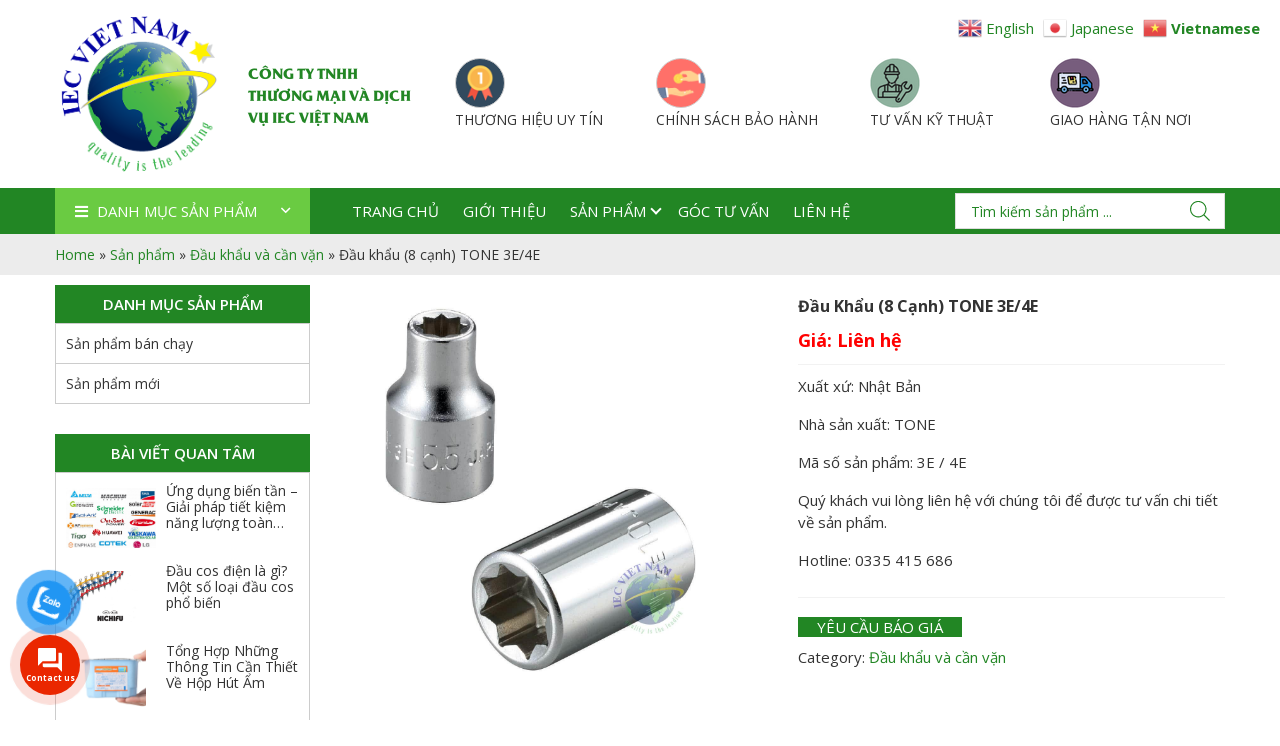

--- FILE ---
content_type: text/html; charset=UTF-8
request_url: https://iecvietnam.vn/san-pham/dau-khau-8-canh-tone-3e/
body_size: 36151
content:
<!DOCTYPE html>
<html lang="vi" prefix="og: https://ogp.me/ns#">
<head>
	<meta charset="UTF-8">
	<meta name="viewport" content="width=device-width, initial-scale=1, shrink-to-fit=no">
	<link rel="profile" href="https://gmpg.org/xfn/11">
		<style>img:is([sizes="auto" i], [sizes^="auto," i]) { contain-intrinsic-size: 3000px 1500px }</style>
	
<!-- Tối ưu hóa công cụ tìm kiếm bởi Rank Math - https://rankmath.com/ -->
<title>Đầu khẩu (8 cạnh) TONE 3E/4E - IEC Việt Nam</title>
<meta name="description" content="Xuất xứ: Nhật Bản Nhà sản xuất: TONE Mã số sản phẩm: 3E / 4E Quý khách vui lòng liên hệ với chúng tôi để được tư vấn chi tiết về sản phẩm. Hotline: 0335 415 686"/>
<meta name="robots" content="follow, index, max-snippet:-1, max-video-preview:-1, max-image-preview:large"/>
<link rel="canonical" href="https://iecvietnam.vn/san-pham/dau-khau-8-canh-tone-3e/" />
<meta property="og:locale" content="vi_VN" />
<meta property="og:type" content="product" />
<meta property="og:title" content="Đầu khẩu (8 cạnh) TONE 3E/4E - IEC Việt Nam" />
<meta property="og:description" content="Xuất xứ: Nhật Bản Nhà sản xuất: TONE Mã số sản phẩm: 3E / 4E Quý khách vui lòng liên hệ với chúng tôi để được tư vấn chi tiết về sản phẩm. Hotline: 0335 415 686" />
<meta property="og:url" content="https://iecvietnam.vn/san-pham/dau-khau-8-canh-tone-3e/" />
<meta property="og:site_name" content="IEC VIỆT NAM" />
<meta property="og:updated_time" content="2023-04-03T08:48:52+07:00" />
<meta property="og:image" content="https://iecvietnam.vn/wp-content/uploads/2022/12/3E-02-min-1.jpg" />
<meta property="og:image:secure_url" content="https://iecvietnam.vn/wp-content/uploads/2022/12/3E-02-min-1.jpg" />
<meta property="og:image:width" content="1356" />
<meta property="og:image:height" content="1356" />
<meta property="og:image:alt" content="đầu khẩu" />
<meta property="og:image:type" content="image/jpeg" />
<meta property="product:price:currency" content="VND" />
<meta property="product:availability" content="instock" />
<meta name="twitter:card" content="summary_large_image" />
<meta name="twitter:title" content="Đầu khẩu (8 cạnh) TONE 3E/4E - IEC Việt Nam" />
<meta name="twitter:description" content="Xuất xứ: Nhật Bản Nhà sản xuất: TONE Mã số sản phẩm: 3E / 4E Quý khách vui lòng liên hệ với chúng tôi để được tư vấn chi tiết về sản phẩm. Hotline: 0335 415 686" />
<meta name="twitter:image" content="https://iecvietnam.vn/wp-content/uploads/2022/12/3E-02-min-1.jpg" />
<meta name="twitter:label1" content="Giá" />
<meta name="twitter:data1" content="0&#8363;" />
<meta name="twitter:label2" content="Tình trạng sẵn có" />
<meta name="twitter:data2" content="Còn hàng" />
<script type="application/ld+json" class="rank-math-schema">{"@context":"https://schema.org","@graph":[{"@type":"Place","@id":"https://iecvietnam.vn/#place","address":{"@type":"PostalAddress","streetAddress":"S\u1ed1 70 ng\u00f5 2 Lai X\u00e1","addressLocality":"Kim Chung","addressRegion":"Ho\u00e0i \u0110\u1ee9c, H\u00e0 N\u1ed9i","addressCountry":"Vi\u1ec7t Nam"}},{"@type":"Organization","@id":"https://iecvietnam.vn/#organization","name":"C\u00d4NG TY TNHH TH\u01af\u01a0NG M\u1ea0I V\u00c0 D\u1ecaCH V\u1ee4 IEC VI\u1ec6T NAM","url":"https://iecvietnam.vn/","sameAs":["https://www.facebook.com/iecvietnam.vn"],"email":"market.iecvietnam@gmail.com","address":{"@type":"PostalAddress","streetAddress":"S\u1ed1 70 ng\u00f5 2 Lai X\u00e1","addressLocality":"Kim Chung","addressRegion":"Ho\u00e0i \u0110\u1ee9c, H\u00e0 N\u1ed9i","addressCountry":"Vi\u1ec7t Nam"},"logo":{"@type":"ImageObject","@id":"https://iecvietnam.vn/#logo","url":"https://iecvietnam.vn/wp-content/uploads/2022/09/cropped-Logo-IEC-VietNam-Finally-01.png","contentUrl":"https://iecvietnam.vn/wp-content/uploads/2022/09/cropped-Logo-IEC-VietNam-Finally-01.png","caption":"IEC VI\u1ec6T NAM","inLanguage":"vi","width":"512","height":"512"},"contactPoint":[{"@type":"ContactPoint","telephone":"0335415686","contactType":"customer support"}],"location":{"@id":"https://iecvietnam.vn/#place"}},{"@type":"WebSite","@id":"https://iecvietnam.vn/#website","url":"https://iecvietnam.vn","name":"IEC VI\u1ec6T NAM","publisher":{"@id":"https://iecvietnam.vn/#organization"},"inLanguage":"vi"},{"@type":"ImageObject","@id":"https://iecvietnam.vn/wp-content/uploads/2022/12/3E-02-min-1.jpg?v=1669951289","url":"https://iecvietnam.vn/wp-content/uploads/2022/12/3E-02-min-1.jpg?v=1669951289","width":"1356","height":"1356","inLanguage":"vi"},{"@type":"BreadcrumbList","@id":"https://iecvietnam.vn/san-pham/dau-khau-8-canh-tone-3e/#breadcrumb","itemListElement":[{"@type":"ListItem","position":"1","item":{"@id":"https://iecvietnam.vn/","name":"Home"}},{"@type":"ListItem","position":"2","item":{"@id":"https://iecvietnam.vn/san-pham/","name":"S\u1ea3n ph\u1ea9m"}},{"@type":"ListItem","position":"3","item":{"@id":"https://iecvietnam.vn/danh-muc-san-pham/dung-cu-sua-chua/dau-khau/","name":"\u0110\u1ea7u kh\u1ea9u v\u00e0 c\u1ea7n v\u1eb7n"}},{"@type":"ListItem","position":"4","item":{"@id":"https://iecvietnam.vn/san-pham/dau-khau-8-canh-tone-3e/","name":"\u0110\u1ea7u kh\u1ea9u (8 c\u1ea1nh) TONE 3E/4E"}}]},{"@type":"ItemPage","@id":"https://iecvietnam.vn/san-pham/dau-khau-8-canh-tone-3e/#webpage","url":"https://iecvietnam.vn/san-pham/dau-khau-8-canh-tone-3e/","name":"\u0110\u1ea7u kh\u1ea9u (8 c\u1ea1nh) TONE 3E/4E - IEC Vi\u1ec7t Nam","datePublished":"2022-12-02T08:12:27+07:00","dateModified":"2023-04-03T08:48:52+07:00","isPartOf":{"@id":"https://iecvietnam.vn/#website"},"primaryImageOfPage":{"@id":"https://iecvietnam.vn/wp-content/uploads/2022/12/3E-02-min-1.jpg?v=1669951289"},"inLanguage":"vi","breadcrumb":{"@id":"https://iecvietnam.vn/san-pham/dau-khau-8-canh-tone-3e/#breadcrumb"}},{"@type":"Product","name":"\u0110\u1ea7u kh\u1ea9u (8 c\u1ea1nh) TONE 3E/4E - IEC Vi\u1ec7t Nam","description":"Xu\u1ea5t x\u1ee9: Nh\u1eadt B\u1ea3n Nh\u00e0 s\u1ea3n xu\u1ea5t: TONE M\u00e3 s\u1ed1 s\u1ea3n ph\u1ea9m: 3E / 4E Qu\u00fd kh\u00e1ch vui l\u00f2ng li\u00ean h\u1ec7 v\u1edbi ch\u00fang t\u00f4i \u0111\u1ec3 \u0111\u01b0\u1ee3c t\u01b0 v\u1ea5n chi ti\u1ebft v\u1ec1 s\u1ea3n ph\u1ea9m. Hotline: 0335 415 686","category":"D\u1ee5ng c\u1ee5 s\u1eeda ch\u1eefa &gt; \u0110\u1ea7u kh\u1ea9u v\u00e0 c\u1ea7n v\u1eb7n","mainEntityOfPage":{"@id":"https://iecvietnam.vn/san-pham/dau-khau-8-canh-tone-3e/#webpage"},"image":[{"@type":"ImageObject","url":"https://iecvietnam.vn/wp-content/uploads/2022/12/3E-02-min-1.jpg?v=1669951289","height":"1356","width":"1356"},{"@type":"ImageObject","url":"https://iecvietnam.vn/wp-content/uploads/2022/12/4E-01-min.jpg?v=1680486359","height":"2324","width":"2244"}],"@id":"https://iecvietnam.vn/san-pham/dau-khau-8-canh-tone-3e/#richSnippet"}]}</script>
<!-- /Plugin SEO WordPress Rank Math -->

<link rel="alternate" type="application/rss+xml" title="Dòng thông tin IEC Việt Nam &raquo;" href="https://iecvietnam.vn/feed/" />
<link rel="alternate" type="application/rss+xml" title="IEC Việt Nam &raquo; Dòng bình luận" href="https://iecvietnam.vn/comments/feed/" />
<link rel="alternate" type="application/rss+xml" title="IEC Việt Nam &raquo; Đầu khẩu (8 cạnh) TONE 3E/4E Dòng bình luận" href="https://iecvietnam.vn/san-pham/dau-khau-8-canh-tone-3e/feed/" />
<script type="text/javascript">
/* <![CDATA[ */
window._wpemojiSettings = {"baseUrl":"https:\/\/s.w.org\/images\/core\/emoji\/16.0.1\/72x72\/","ext":".png","svgUrl":"https:\/\/s.w.org\/images\/core\/emoji\/16.0.1\/svg\/","svgExt":".svg","source":{"concatemoji":"https:\/\/iecvietnam.vn\/wp-includes\/js\/wp-emoji-release.min.js?ver=6.8.3"}};
/*! This file is auto-generated */
!function(s,n){var o,i,e;function c(e){try{var t={supportTests:e,timestamp:(new Date).valueOf()};sessionStorage.setItem(o,JSON.stringify(t))}catch(e){}}function p(e,t,n){e.clearRect(0,0,e.canvas.width,e.canvas.height),e.fillText(t,0,0);var t=new Uint32Array(e.getImageData(0,0,e.canvas.width,e.canvas.height).data),a=(e.clearRect(0,0,e.canvas.width,e.canvas.height),e.fillText(n,0,0),new Uint32Array(e.getImageData(0,0,e.canvas.width,e.canvas.height).data));return t.every(function(e,t){return e===a[t]})}function u(e,t){e.clearRect(0,0,e.canvas.width,e.canvas.height),e.fillText(t,0,0);for(var n=e.getImageData(16,16,1,1),a=0;a<n.data.length;a++)if(0!==n.data[a])return!1;return!0}function f(e,t,n,a){switch(t){case"flag":return n(e,"\ud83c\udff3\ufe0f\u200d\u26a7\ufe0f","\ud83c\udff3\ufe0f\u200b\u26a7\ufe0f")?!1:!n(e,"\ud83c\udde8\ud83c\uddf6","\ud83c\udde8\u200b\ud83c\uddf6")&&!n(e,"\ud83c\udff4\udb40\udc67\udb40\udc62\udb40\udc65\udb40\udc6e\udb40\udc67\udb40\udc7f","\ud83c\udff4\u200b\udb40\udc67\u200b\udb40\udc62\u200b\udb40\udc65\u200b\udb40\udc6e\u200b\udb40\udc67\u200b\udb40\udc7f");case"emoji":return!a(e,"\ud83e\udedf")}return!1}function g(e,t,n,a){var r="undefined"!=typeof WorkerGlobalScope&&self instanceof WorkerGlobalScope?new OffscreenCanvas(300,150):s.createElement("canvas"),o=r.getContext("2d",{willReadFrequently:!0}),i=(o.textBaseline="top",o.font="600 32px Arial",{});return e.forEach(function(e){i[e]=t(o,e,n,a)}),i}function t(e){var t=s.createElement("script");t.src=e,t.defer=!0,s.head.appendChild(t)}"undefined"!=typeof Promise&&(o="wpEmojiSettingsSupports",i=["flag","emoji"],n.supports={everything:!0,everythingExceptFlag:!0},e=new Promise(function(e){s.addEventListener("DOMContentLoaded",e,{once:!0})}),new Promise(function(t){var n=function(){try{var e=JSON.parse(sessionStorage.getItem(o));if("object"==typeof e&&"number"==typeof e.timestamp&&(new Date).valueOf()<e.timestamp+604800&&"object"==typeof e.supportTests)return e.supportTests}catch(e){}return null}();if(!n){if("undefined"!=typeof Worker&&"undefined"!=typeof OffscreenCanvas&&"undefined"!=typeof URL&&URL.createObjectURL&&"undefined"!=typeof Blob)try{var e="postMessage("+g.toString()+"("+[JSON.stringify(i),f.toString(),p.toString(),u.toString()].join(",")+"));",a=new Blob([e],{type:"text/javascript"}),r=new Worker(URL.createObjectURL(a),{name:"wpTestEmojiSupports"});return void(r.onmessage=function(e){c(n=e.data),r.terminate(),t(n)})}catch(e){}c(n=g(i,f,p,u))}t(n)}).then(function(e){for(var t in e)n.supports[t]=e[t],n.supports.everything=n.supports.everything&&n.supports[t],"flag"!==t&&(n.supports.everythingExceptFlag=n.supports.everythingExceptFlag&&n.supports[t]);n.supports.everythingExceptFlag=n.supports.everythingExceptFlag&&!n.supports.flag,n.DOMReady=!1,n.readyCallback=function(){n.DOMReady=!0}}).then(function(){return e}).then(function(){var e;n.supports.everything||(n.readyCallback(),(e=n.source||{}).concatemoji?t(e.concatemoji):e.wpemoji&&e.twemoji&&(t(e.twemoji),t(e.wpemoji)))}))}((window,document),window._wpemojiSettings);
/* ]]> */
</script>
<link rel='stylesheet' id='bootstrap-style-css' href='https://iecvietnam.vn/wp-content/themes/iecvietnam/lib/css/bootstrap.min.css?ver=6.8.3' type='text/css' media='all' />
<link rel='stylesheet' id='fontawesome-style-css' href='https://iecvietnam.vn/wp-content/themes/iecvietnam/lib/css/font-awesome-all.css?ver=6.8.3' type='text/css' media='all' />
<link rel='stylesheet' id='comment-style-css' href='https://iecvietnam.vn/wp-content/themes/iecvietnam/lib/css/comment.min.css?ver=6.8.3' type='text/css' media='all' />
<style id='wp-emoji-styles-inline-css' type='text/css'>

	img.wp-smiley, img.emoji {
		display: inline !important;
		border: none !important;
		box-shadow: none !important;
		height: 1em !important;
		width: 1em !important;
		margin: 0 0.07em !important;
		vertical-align: -0.1em !important;
		background: none !important;
		padding: 0 !important;
	}
</style>
<link rel='stylesheet' id='wp-block-library-css' href='https://iecvietnam.vn/wp-includes/css/dist/block-library/style.min.css?ver=6.8.3' type='text/css' media='all' />
<style id='classic-theme-styles-inline-css' type='text/css'>
/*! This file is auto-generated */
.wp-block-button__link{color:#fff;background-color:#32373c;border-radius:9999px;box-shadow:none;text-decoration:none;padding:calc(.667em + 2px) calc(1.333em + 2px);font-size:1.125em}.wp-block-file__button{background:#32373c;color:#fff;text-decoration:none}
</style>
<link rel='stylesheet' id='wc-blocks-vendors-style-css' href='https://iecvietnam.vn/wp-content/plugins/woocommerce/packages/woocommerce-blocks/build/wc-blocks-vendors-style.css?ver=10.0.6' type='text/css' media='all' />
<link rel='stylesheet' id='wc-blocks-style-css' href='https://iecvietnam.vn/wp-content/plugins/woocommerce/packages/woocommerce-blocks/build/wc-blocks-style.css?ver=10.0.6' type='text/css' media='all' />
<style id='global-styles-inline-css' type='text/css'>
:root{--wp--preset--aspect-ratio--square: 1;--wp--preset--aspect-ratio--4-3: 4/3;--wp--preset--aspect-ratio--3-4: 3/4;--wp--preset--aspect-ratio--3-2: 3/2;--wp--preset--aspect-ratio--2-3: 2/3;--wp--preset--aspect-ratio--16-9: 16/9;--wp--preset--aspect-ratio--9-16: 9/16;--wp--preset--color--black: #000000;--wp--preset--color--cyan-bluish-gray: #abb8c3;--wp--preset--color--white: #ffffff;--wp--preset--color--pale-pink: #f78da7;--wp--preset--color--vivid-red: #cf2e2e;--wp--preset--color--luminous-vivid-orange: #ff6900;--wp--preset--color--luminous-vivid-amber: #fcb900;--wp--preset--color--light-green-cyan: #7bdcb5;--wp--preset--color--vivid-green-cyan: #00d084;--wp--preset--color--pale-cyan-blue: #8ed1fc;--wp--preset--color--vivid-cyan-blue: #0693e3;--wp--preset--color--vivid-purple: #9b51e0;--wp--preset--gradient--vivid-cyan-blue-to-vivid-purple: linear-gradient(135deg,rgba(6,147,227,1) 0%,rgb(155,81,224) 100%);--wp--preset--gradient--light-green-cyan-to-vivid-green-cyan: linear-gradient(135deg,rgb(122,220,180) 0%,rgb(0,208,130) 100%);--wp--preset--gradient--luminous-vivid-amber-to-luminous-vivid-orange: linear-gradient(135deg,rgba(252,185,0,1) 0%,rgba(255,105,0,1) 100%);--wp--preset--gradient--luminous-vivid-orange-to-vivid-red: linear-gradient(135deg,rgba(255,105,0,1) 0%,rgb(207,46,46) 100%);--wp--preset--gradient--very-light-gray-to-cyan-bluish-gray: linear-gradient(135deg,rgb(238,238,238) 0%,rgb(169,184,195) 100%);--wp--preset--gradient--cool-to-warm-spectrum: linear-gradient(135deg,rgb(74,234,220) 0%,rgb(151,120,209) 20%,rgb(207,42,186) 40%,rgb(238,44,130) 60%,rgb(251,105,98) 80%,rgb(254,248,76) 100%);--wp--preset--gradient--blush-light-purple: linear-gradient(135deg,rgb(255,206,236) 0%,rgb(152,150,240) 100%);--wp--preset--gradient--blush-bordeaux: linear-gradient(135deg,rgb(254,205,165) 0%,rgb(254,45,45) 50%,rgb(107,0,62) 100%);--wp--preset--gradient--luminous-dusk: linear-gradient(135deg,rgb(255,203,112) 0%,rgb(199,81,192) 50%,rgb(65,88,208) 100%);--wp--preset--gradient--pale-ocean: linear-gradient(135deg,rgb(255,245,203) 0%,rgb(182,227,212) 50%,rgb(51,167,181) 100%);--wp--preset--gradient--electric-grass: linear-gradient(135deg,rgb(202,248,128) 0%,rgb(113,206,126) 100%);--wp--preset--gradient--midnight: linear-gradient(135deg,rgb(2,3,129) 0%,rgb(40,116,252) 100%);--wp--preset--font-size--small: 13px;--wp--preset--font-size--medium: 20px;--wp--preset--font-size--large: 36px;--wp--preset--font-size--x-large: 42px;--wp--preset--spacing--20: 0.44rem;--wp--preset--spacing--30: 0.67rem;--wp--preset--spacing--40: 1rem;--wp--preset--spacing--50: 1.5rem;--wp--preset--spacing--60: 2.25rem;--wp--preset--spacing--70: 3.38rem;--wp--preset--spacing--80: 5.06rem;--wp--preset--shadow--natural: 6px 6px 9px rgba(0, 0, 0, 0.2);--wp--preset--shadow--deep: 12px 12px 50px rgba(0, 0, 0, 0.4);--wp--preset--shadow--sharp: 6px 6px 0px rgba(0, 0, 0, 0.2);--wp--preset--shadow--outlined: 6px 6px 0px -3px rgba(255, 255, 255, 1), 6px 6px rgba(0, 0, 0, 1);--wp--preset--shadow--crisp: 6px 6px 0px rgba(0, 0, 0, 1);}:where(.is-layout-flex){gap: 0.5em;}:where(.is-layout-grid){gap: 0.5em;}body .is-layout-flex{display: flex;}.is-layout-flex{flex-wrap: wrap;align-items: center;}.is-layout-flex > :is(*, div){margin: 0;}body .is-layout-grid{display: grid;}.is-layout-grid > :is(*, div){margin: 0;}:where(.wp-block-columns.is-layout-flex){gap: 2em;}:where(.wp-block-columns.is-layout-grid){gap: 2em;}:where(.wp-block-post-template.is-layout-flex){gap: 1.25em;}:where(.wp-block-post-template.is-layout-grid){gap: 1.25em;}.has-black-color{color: var(--wp--preset--color--black) !important;}.has-cyan-bluish-gray-color{color: var(--wp--preset--color--cyan-bluish-gray) !important;}.has-white-color{color: var(--wp--preset--color--white) !important;}.has-pale-pink-color{color: var(--wp--preset--color--pale-pink) !important;}.has-vivid-red-color{color: var(--wp--preset--color--vivid-red) !important;}.has-luminous-vivid-orange-color{color: var(--wp--preset--color--luminous-vivid-orange) !important;}.has-luminous-vivid-amber-color{color: var(--wp--preset--color--luminous-vivid-amber) !important;}.has-light-green-cyan-color{color: var(--wp--preset--color--light-green-cyan) !important;}.has-vivid-green-cyan-color{color: var(--wp--preset--color--vivid-green-cyan) !important;}.has-pale-cyan-blue-color{color: var(--wp--preset--color--pale-cyan-blue) !important;}.has-vivid-cyan-blue-color{color: var(--wp--preset--color--vivid-cyan-blue) !important;}.has-vivid-purple-color{color: var(--wp--preset--color--vivid-purple) !important;}.has-black-background-color{background-color: var(--wp--preset--color--black) !important;}.has-cyan-bluish-gray-background-color{background-color: var(--wp--preset--color--cyan-bluish-gray) !important;}.has-white-background-color{background-color: var(--wp--preset--color--white) !important;}.has-pale-pink-background-color{background-color: var(--wp--preset--color--pale-pink) !important;}.has-vivid-red-background-color{background-color: var(--wp--preset--color--vivid-red) !important;}.has-luminous-vivid-orange-background-color{background-color: var(--wp--preset--color--luminous-vivid-orange) !important;}.has-luminous-vivid-amber-background-color{background-color: var(--wp--preset--color--luminous-vivid-amber) !important;}.has-light-green-cyan-background-color{background-color: var(--wp--preset--color--light-green-cyan) !important;}.has-vivid-green-cyan-background-color{background-color: var(--wp--preset--color--vivid-green-cyan) !important;}.has-pale-cyan-blue-background-color{background-color: var(--wp--preset--color--pale-cyan-blue) !important;}.has-vivid-cyan-blue-background-color{background-color: var(--wp--preset--color--vivid-cyan-blue) !important;}.has-vivid-purple-background-color{background-color: var(--wp--preset--color--vivid-purple) !important;}.has-black-border-color{border-color: var(--wp--preset--color--black) !important;}.has-cyan-bluish-gray-border-color{border-color: var(--wp--preset--color--cyan-bluish-gray) !important;}.has-white-border-color{border-color: var(--wp--preset--color--white) !important;}.has-pale-pink-border-color{border-color: var(--wp--preset--color--pale-pink) !important;}.has-vivid-red-border-color{border-color: var(--wp--preset--color--vivid-red) !important;}.has-luminous-vivid-orange-border-color{border-color: var(--wp--preset--color--luminous-vivid-orange) !important;}.has-luminous-vivid-amber-border-color{border-color: var(--wp--preset--color--luminous-vivid-amber) !important;}.has-light-green-cyan-border-color{border-color: var(--wp--preset--color--light-green-cyan) !important;}.has-vivid-green-cyan-border-color{border-color: var(--wp--preset--color--vivid-green-cyan) !important;}.has-pale-cyan-blue-border-color{border-color: var(--wp--preset--color--pale-cyan-blue) !important;}.has-vivid-cyan-blue-border-color{border-color: var(--wp--preset--color--vivid-cyan-blue) !important;}.has-vivid-purple-border-color{border-color: var(--wp--preset--color--vivid-purple) !important;}.has-vivid-cyan-blue-to-vivid-purple-gradient-background{background: var(--wp--preset--gradient--vivid-cyan-blue-to-vivid-purple) !important;}.has-light-green-cyan-to-vivid-green-cyan-gradient-background{background: var(--wp--preset--gradient--light-green-cyan-to-vivid-green-cyan) !important;}.has-luminous-vivid-amber-to-luminous-vivid-orange-gradient-background{background: var(--wp--preset--gradient--luminous-vivid-amber-to-luminous-vivid-orange) !important;}.has-luminous-vivid-orange-to-vivid-red-gradient-background{background: var(--wp--preset--gradient--luminous-vivid-orange-to-vivid-red) !important;}.has-very-light-gray-to-cyan-bluish-gray-gradient-background{background: var(--wp--preset--gradient--very-light-gray-to-cyan-bluish-gray) !important;}.has-cool-to-warm-spectrum-gradient-background{background: var(--wp--preset--gradient--cool-to-warm-spectrum) !important;}.has-blush-light-purple-gradient-background{background: var(--wp--preset--gradient--blush-light-purple) !important;}.has-blush-bordeaux-gradient-background{background: var(--wp--preset--gradient--blush-bordeaux) !important;}.has-luminous-dusk-gradient-background{background: var(--wp--preset--gradient--luminous-dusk) !important;}.has-pale-ocean-gradient-background{background: var(--wp--preset--gradient--pale-ocean) !important;}.has-electric-grass-gradient-background{background: var(--wp--preset--gradient--electric-grass) !important;}.has-midnight-gradient-background{background: var(--wp--preset--gradient--midnight) !important;}.has-small-font-size{font-size: var(--wp--preset--font-size--small) !important;}.has-medium-font-size{font-size: var(--wp--preset--font-size--medium) !important;}.has-large-font-size{font-size: var(--wp--preset--font-size--large) !important;}.has-x-large-font-size{font-size: var(--wp--preset--font-size--x-large) !important;}
:where(.wp-block-post-template.is-layout-flex){gap: 1.25em;}:where(.wp-block-post-template.is-layout-grid){gap: 1.25em;}
:where(.wp-block-columns.is-layout-flex){gap: 2em;}:where(.wp-block-columns.is-layout-grid){gap: 2em;}
:root :where(.wp-block-pullquote){font-size: 1.5em;line-height: 1.6;}
</style>
<link rel='stylesheet' id='bwg_fonts-css' href='https://iecvietnam.vn/wp-content/plugins/photo-gallery/css/bwg-fonts/fonts.css?ver=0.0.1' type='text/css' media='all' />
<link rel='stylesheet' id='sumoselect-css' href='https://iecvietnam.vn/wp-content/plugins/photo-gallery/css/sumoselect.min.css?ver=3.4.6' type='text/css' media='all' />
<link rel='stylesheet' id='mCustomScrollbar-css' href='https://iecvietnam.vn/wp-content/plugins/photo-gallery/css/jquery.mCustomScrollbar.min.css?ver=3.1.5' type='text/css' media='all' />
<link rel='stylesheet' id='bwg_googlefonts-css' href='https://fonts.googleapis.com/css?family=Ubuntu&#038;subset=greek,latin,greek-ext,vietnamese,cyrillic-ext,latin-ext,cyrillic' type='text/css' media='all' />
<link rel='stylesheet' id='bwg_frontend-css' href='https://iecvietnam.vn/wp-content/plugins/photo-gallery/css/styles.min.css?ver=1.8.35' type='text/css' media='all' />
<link rel='stylesheet' id='woocommerce-layout-css' href='https://iecvietnam.vn/wp-content/plugins/woocommerce/assets/css/woocommerce-layout.css?ver=7.7.2' type='text/css' media='all' />
<link rel='stylesheet' id='woocommerce-smallscreen-css' href='https://iecvietnam.vn/wp-content/plugins/woocommerce/assets/css/woocommerce-smallscreen.css?ver=7.7.2' type='text/css' media='only screen and (max-width: 768px)' />
<link rel='stylesheet' id='woocommerce-general-css' href='https://iecvietnam.vn/wp-content/plugins/woocommerce/assets/css/woocommerce.css?ver=7.7.2' type='text/css' media='all' />
<style id='woocommerce-inline-inline-css' type='text/css'>
.woocommerce form .form-row .required { visibility: visible; }
</style>
<link rel='stylesheet' id='pzf-style-css' href='https://iecvietnam.vn/wp-content/plugins/button-contact-vr/css/style.css?ver=6.8.3' type='text/css' media='all' />
<link rel='stylesheet' id='yith_ywraq_frontend-css' href='https://iecvietnam.vn/wp-content/plugins/yith-woocommerce-request-a-quote/assets/css/frontend.css?ver=2.40.0' type='text/css' media='all' />
<style id='yith_ywraq_frontend-inline-css' type='text/css'>
.woocommerce .add-request-quote-button.button, .woocommerce .add-request-quote-button-addons.button, .yith-wceop-ywraq-button-wrapper .add-request-quote-button.button, .yith-wceop-ywraq-button-wrapper .add-request-quote-button-addons.button{
    background-color: rgb(34,134,36)!important;
    color: #ffffff!important;
}
.woocommerce .add-request-quote-button.button:hover,  .woocommerce .add-request-quote-button-addons.button:hover,.yith-wceop-ywraq-button-wrapper .add-request-quote-button.button:hover,  .yith-wceop-ywraq-button-wrapper .add-request-quote-button-addons.button:hover{
    background-color: rgba(34,134,36,0.94)!important;
    color: #ffffff!important;
}


.cart button.single_add_to_cart_button{
	                 display:none!important;
	                }
</style>
<link rel='stylesheet' id='dgwt-wcas-style-css' href='https://iecvietnam.vn/wp-content/plugins/ajax-search-for-woocommerce/assets/css/style.min.css?ver=1.26.1' type='text/css' media='all' />
<link rel='stylesheet' id='slick-style-css' href='https://iecvietnam.vn/wp-content/themes/iecvietnam/lib/css/slick/slick.css?ver=6.8.3' type='text/css' media='all' />
<link rel='stylesheet' id='slick-theme-style-css' href='https://iecvietnam.vn/wp-content/themes/iecvietnam/lib/css/slick/slick-theme.css?ver=6.8.3' type='text/css' media='all' />
<link rel='stylesheet' id='fancybox-css-css' href='https://iecvietnam.vn/wp-content/themes/iecvietnam/lib/css/fancybox.min.css?ver=6.8.3' type='text/css' media='all' />
<link rel='stylesheet' id='gallery-front-css-css' href='https://iecvietnam.vn/wp-content/themes/iecvietnam/lib/css/gallery-product/gallery-front.css?ver=6.8.3' type='text/css' media='all' />
<link rel='stylesheet' id='woocommerce-style-css' href='https://iecvietnam.vn/wp-content/themes/iecvietnam/lib/css/custom-woocommerce.css?ver=6.8.3' type='text/css' media='all' />
<link rel='stylesheet' id='woocommerce-layout-style-css' href='https://iecvietnam.vn/wp-content/themes/iecvietnam/lib/css/layout-woocommerce.css?ver=6.8.3' type='text/css' media='all' />
<link rel='stylesheet' id='unitheme-style-css' href='https://iecvietnam.vn/wp-content/themes/iecvietnam/style.css?ver=6.8.3' type='text/css' media='all' />
<script type="text/javascript" src="https://iecvietnam.vn/wp-includes/js/jquery/jquery.min.js?ver=3.7.1" id="jquery-core-js"></script>
<script type="text/javascript" src="https://iecvietnam.vn/wp-includes/js/jquery/jquery-migrate.min.js?ver=3.4.1" id="jquery-migrate-js"></script>
<script type="text/javascript" src="https://iecvietnam.vn/wp-content/plugins/photo-gallery/js/jquery.sumoselect.min.js?ver=3.4.6" id="sumoselect-js"></script>
<script type="text/javascript" src="https://iecvietnam.vn/wp-content/plugins/photo-gallery/js/tocca.min.js?ver=2.0.9" id="bwg_mobile-js"></script>
<script type="text/javascript" src="https://iecvietnam.vn/wp-content/plugins/photo-gallery/js/jquery.mCustomScrollbar.concat.min.js?ver=3.1.5" id="mCustomScrollbar-js"></script>
<script type="text/javascript" src="https://iecvietnam.vn/wp-content/plugins/photo-gallery/js/jquery.fullscreen.min.js?ver=0.6.0" id="jquery-fullscreen-js"></script>
<script type="text/javascript" id="bwg_frontend-js-extra">
/* <![CDATA[ */
var bwg_objectsL10n = {"bwg_field_required":"tr\u01b0\u1eddng b\u1eaft bu\u1ed9c.","bwg_mail_validation":"\u0110\u1ecba ch\u1ec9 email n\u00e0y kh\u00f4ng h\u1ee3p l\u1ec7.","bwg_search_result":"Kh\u00f4ng c\u00f3 h\u00ecnh \u1ea3nh ph\u00f9 h\u1ee3p v\u1edbi t\u00ecm ki\u1ebfm c\u1ee7a b\u1ea1n.","bwg_select_tag":"Select Tag","bwg_order_by":"Order By","bwg_search":"T\u00ecm ki\u1ebfm","bwg_show_ecommerce":"Show Ecommerce","bwg_hide_ecommerce":"Hide Ecommerce","bwg_show_comments":"Hi\u1ec7n B\u00ecnh lu\u1eadn","bwg_hide_comments":"\u1ea8n B\u00ecnh lu\u1eadn","bwg_restore":"Kh\u00f4i ph\u1ee5c","bwg_maximize":"Ph\u00f3ng to","bwg_fullscreen":"To\u00e0n m\u00e0n h\u00ecnh","bwg_exit_fullscreen":"Tho\u00e1t To\u00e0n m\u00e0n h\u00ecnh","bwg_search_tag":"SEARCH...","bwg_tag_no_match":"No tags found","bwg_all_tags_selected":"All tags selected","bwg_tags_selected":"tags selected","play":"Ch\u01a1i","pause":"T\u1ea1m d\u1eebng","is_pro":"","bwg_play":"Ch\u01a1i","bwg_pause":"T\u1ea1m d\u1eebng","bwg_hide_info":"\u1ea8n th\u00f4ng tin","bwg_show_info":"Hi\u1ec3n th\u1ecb th\u00f4ng tin","bwg_hide_rating":"Hide rating","bwg_show_rating":"Show rating","ok":"Ok","cancel":"Cancel","select_all":"Select all","lazy_load":"0","lazy_loader":"https:\/\/iecvietnam.vn\/wp-content\/plugins\/photo-gallery\/images\/ajax_loader.png","front_ajax":"0","bwg_tag_see_all":"see all tags","bwg_tag_see_less":"see less tags"};
/* ]]> */
</script>
<script type="text/javascript" src="https://iecvietnam.vn/wp-content/plugins/photo-gallery/js/scripts.min.js?ver=1.8.35" id="bwg_frontend-js"></script>
<link rel="https://api.w.org/" href="https://iecvietnam.vn/wp-json/" /><link rel="alternate" title="JSON" type="application/json" href="https://iecvietnam.vn/wp-json/wp/v2/product/3608" /><link rel="EditURI" type="application/rsd+xml" title="RSD" href="https://iecvietnam.vn/xmlrpc.php?rsd" />
<meta name="generator" content="WordPress 6.8.3" />
<link rel='shortlink' href='https://iecvietnam.vn/?p=3608' />
<link rel="alternate" title="oNhúng (JSON)" type="application/json+oembed" href="https://iecvietnam.vn/wp-json/oembed/1.0/embed?url=https%3A%2F%2Fiecvietnam.vn%2Fsan-pham%2Fdau-khau-8-canh-tone-3e%2F" />
<link rel="alternate" title="oNhúng (XML)" type="text/xml+oembed" href="https://iecvietnam.vn/wp-json/oembed/1.0/embed?url=https%3A%2F%2Fiecvietnam.vn%2Fsan-pham%2Fdau-khau-8-canh-tone-3e%2F&#038;format=xml" />
<meta name="generator" content="Redux 4.5.7" />		<style>
			.dgwt-wcas-ico-magnifier,.dgwt-wcas-ico-magnifier-handler{max-width:20px}.dgwt-wcas-search-wrapp{max-width:600px}		</style>
				<link rel="shortcut icon" href="https://iecvietnam.vn/wp-content/uploads/2022/10/Logo-IEC-VietNam-HEADER-02.png" type="image/x-icon" />	<noscript><style>.woocommerce-product-gallery{ opacity: 1 !important; }</style></noscript>
	
<!-- BEGIN recaptcha, injected by plugin wp-recaptcha-integration  -->

<!-- END recaptcha -->
<style type="text/css">.blue-message {
background: none repeat scroll 0 0 #3399ff;
    color: #ffffff;
    text-shadow: none;
    font-size: 16px;
    line-height: 24px;
    padding: 10px;
} 
.green-message {
background: none repeat scroll 0 0 #8cc14c;
    color: #ffffff;
    text-shadow: none;
    font-size: 16px;
    line-height: 24px;
    padding: 10px;
} 
.orange-message {
background: none repeat scroll 0 0 #faa732;
    color: #ffffff;
    text-shadow: none;
    font-size: 16px;
    line-height: 24px;
    padding: 10px;
} 
.red-message {
background: none repeat scroll 0 0 #da4d31;
    color: #ffffff;
    text-shadow: none;
    font-size: 16px;
    line-height: 24px;
    padding: 10px;
} 
.grey-message {
background: none repeat scroll 0 0 #53555c;
    color: #ffffff;
    text-shadow: none;
    font-size: 16px;
    line-height: 24px;
    padding: 10px;
} 
.left-block {
background: none repeat scroll 0 0px, radial-gradient(ellipse at center center, #ffffff 0%, #f2f2f2 100%) repeat scroll 0 0 rgba(0, 0, 0, 0);
    color: #8b8e97;
    padding: 10px;
    margin: 10px;
    float: left;
} 
.right-block {
background: none repeat scroll 0 0px, radial-gradient(ellipse at center center, #ffffff 0%, #f2f2f2 100%) repeat scroll 0 0 rgba(0, 0, 0, 0);
    color: #8b8e97;
    padding: 10px;
    margin: 10px;
    float: right;
} 
.blockquotes {
background: none;
    border-left: 5px solid #f1f1f1;
    color: #8B8E97;
    font-size: 16px;
    font-style: italic;
    line-height: 22px;
    padding-left: 15px;
    padding: 10px;
    width: 60%;
    float: left;
} 
</style><link rel="icon" href="https://iecvietnam.vn/wp-content/uploads/2022/09/cropped-Logo-IEC-VietNam-Finally-01-32x32.png?v=1662451835" sizes="32x32" />
<link rel="icon" href="https://iecvietnam.vn/wp-content/uploads/2022/09/cropped-Logo-IEC-VietNam-Finally-01-192x192.png?v=1662451835" sizes="192x192" />
<link rel="apple-touch-icon" href="https://iecvietnam.vn/wp-content/uploads/2022/09/cropped-Logo-IEC-VietNam-Finally-01-180x180.png?v=1662451835" />
<meta name="msapplication-TileImage" content="https://iecvietnam.vn/wp-content/uploads/2022/09/cropped-Logo-IEC-VietNam-Finally-01-270x270.png?v=1662451835" />
		<style type="text/css" id="wp-custom-css">
			/*header - san pham*/
span.nav-expand-link {
    position: absolute !important;
    width: 100% !important;
    left: 0;
    right: 0;
    display: block;
}
.menu-item {
    position: relative;
}
#mobilenav .nav-expand-link::after {
    float: right;
    padding-right: 10px;
}
/*footer - san pham*/
footer#footer span.arrow {
    width: 100% !important
}
/*gioi thieu*/
article#post-15 .entry-content p:first-child strong {
    color: #228624;
	 font-size: 18px;
    
}
/*gioi thieu - block quote*/
article#post-15 blockquote {
    border-left: solid ;
    border-color: rgb(200,200,200);
}
article#post-15 blockquote p {
    padding-left: 10px;
    font-style: italic;
    color: grey
}
/*danh muc san pham - trang chu*/
.uni-product-shortcode h2.woocommerce-loop-category__title,
.term-dung-cu-sua-chua.term-45 li h2 {
    text-transform: uppercase;
    font-weight: 700; 
}
.uni-product-shortcode h2.woocommerce-loop-category__title mark, .term-dung-cu-sua-chua.term-45 li mark {
    color: #228624 !important;
	background-color: unset !important;
}

article#post-15  .entry-content h5 {
    color: #228624
}
/*footer - partner*/
@media screen and (min-width: 992px) {
.unilogopartner-wrap__logoitem.slick-slide {
    width: 10% !important; 
}

.unilogopartner-wrap .slick-track {
    width: 100% !important; 
    transform: unset !important;
}
}

/*lien he - contact form*/
div#wpforms-1943 label.wpforms-field-label {
    font-weight: 500 !important;
    font-size: 14px !important;
    color: #333333 !important;
}
div#wpforms-1943 .wpforms-form input {
    max-width: unset !important; 
}
 div#wpforms-1943 {
    margin-top: 0 !important;
}
button#wpforms-submit-1943 {
    background-color: #228624;
    border-color: #228624;
    min-width: 110px;
    color: #fff;
}

/*desktop - header - policy*/
@media screen and (min-width: 992px) {
.site-header.header-logo-style2 #poliy .policy-row .policy-row__inner,
.site-header.header-logo-style2 #policy .policy-row {
    flex-wrap:nowrap !important;
}
.site-header.header-logo-style2 #policy .policy-row .policy-row__item:not(:first-child) {
    margin-left: 30px;
}
.policy-row__content span {
    font-size: 14px;
}}

/*widget - chung nhan dai ly*/
section#bwp_gallery_slideshow-3 div#bwg_container1_0 {
    margin-top: 0;
	margin-bottom: 0;
}
section#bwp_gallery_slideshow-3 .bwg_slideshow_dots_deactive_0 {
    background: #228624 !important;

}
section#bwp_gallery_slideshow-3 #bwg_container1_0 #bwg_container2_0 .bwg_slideshow_dots_0 {
    width: 8px !important;
    height: 8px !important; 
}
section#bwp_gallery_slideshow-3 {
   border: 1px solid #cccccc;
      overflow-x: hidden;
}
/*product - table*/
.woocommerce div.product .woocommerce-tabs table.aligncenter tr, table.aligncenter td {
    border: 1px solid grey;
   
}
.woocommerce div.product .woocommerce-tabs tr:nth-child(odd) {
     background-color: #f2f2f2;
}

/*product - yeu cao bao gia*/
a.add-request-quote-button.button {
    background-color: #228624;
    color: #FFF;
    font-weight: normal;
    text-transform: uppercase;
    line-height: 38.4px;
    min-height: 40px;
    padding: 0 19.2px;
    border-radius: 0;
    outline: none;
    font-size: 15px !important;
}
.yith_ywraq_add_item_browse_message a {
    background-color: green;
    color: white;
     padding: 15px;
    font-size: 14px !important; 
}
.yith_ywraq_add_item_browse_message {
     
    margin: 15px;
    margin-left: 0;
}
.woocommerce div.product .summary.entry-summary span.text_price:after {
    content: ' Liên hệ'
}
.yith-ywraq-add-to-quote.near-add-to-cart {
    min-height: 90px
}
.yith_ywraq_add_item_response_message {
    font-style: italic;
    color: grey; 
}
.yith-ywraq-mail-form-wrapper h3 {
    text-align: center; 
}
.shop_table thead tr th:last-of-type {
		text-align: left !important;
}
/*mobile - yeu cau bao gia*/
@media screen and (max-width: 992px) {
form#yith-ywraq-form td.product-quantity {
width: 100%;
    height: 100%;
    min-height: 50px
}

form#yith-ywraq-form td.actions {
    padding: 0 !important; 
    margin: 15px 0 
}
form#yith-ywraq-form td.product-quantity input {
    margin-left: 20px !important; 
}
}

/*widget - san pham vua xem*/
ul.product_list_widget span.text_price {
display: none;
}
.woocommerce ul.product_list_widget li a {
    display: flex;
    flex-direction: row;
    align-items: center;
}
.woocommerce ul.product_list_widget li {
    margin-bottom: 5px;
}

/*product-mo ta san pham*/
.woocommerce-product-details__short-description {
    text-align: left;
}

/*product-mo ta san pham-dau cot dien*/
div#tab-description .phan-loai-cot a:hover {
    color: #005702 !important;   
    font-weight: 700;
    transition: 0.3s ease;
}
.woocommerce-product-details__short-description p a {
    padding: 10px;
    border-radius: 20px;
    border: 1px solid 
}

/*header - mobile*/
@media screen and (max-width: 767px) {
.header-main {
    margin-top: 20px
	}}

/*product-description-doi mau khi hover link*/
.woocommerce-product-details__short-description p strong a[href^="https"]:hover {
    color: #26ad26
}

/*product - mo ta san pham - chinh sua h5*/
div#tab-description h5 {
    font-size: 1rem;
    font-weight: bolder;
}

/*body - font-size*/
body {
    font-size: 15px 
}

[aria-label="breadcrumbs"] {
    font-size: 14px
}
/*product - caption*/
.wp-caption .wp-caption-text {
    font-style: italic;
}

/*product - mo ta san pham*/
.woocommerce div.product .woocommerce-tabs .panel
table {
    width: 80% !important; 
    height: 100% !important; 
    text-align: center; 
}
@media screen and (max-width: 992px) {
   .woocommerce div.product .woocommerce-tabs .panel
table {
    width: 100% !important; 
    height: 100% !important; 
    text-align: center; 
    overflow:scroll 
}
}

/*language website*/
.gt_switcher_wrapper {
    position: absolute !important;
}
@media screen and (max-width: 767px) {
.gt_switcher_wrapper {
    top: 0 !important;
}}
		</style>
			<meta name="google-site-verification" content="QulkNwoAHSgLiOLjqzPofo4wdQo0aWWdXQH8EpbUj9c" />
	<!-- Google tag (gtag.js) -->
<script async src="https://www.googletagmanager.com/gtag/js?id=G-2S0VXGP7JW"></script>
<script>
  window.dataLayer = window.dataLayer || [];
  function gtag(){dataLayer.push(arguments);}
  gtag('js', new Date());

  gtag('config', 'G-2S0VXGP7JW');
</script>
<meta name="ahrefs-site-verification" content="9a4595c37a8c747d4b27b92653a0fe0ed397dba8e87972899ffc88bd4dec4e47">
</head>

<body data-rsssl=1 class="wp-singular product-template-default single single-product postid-3608 wp-theme-iecvietnam theme-iecvietnam woocommerce woocommerce-page woocommerce-no-js sidebar-left site-full-width" itemscope="itemscope" itemtype="http://schema.org/WebPage">

    <nav id="mobilenav">
        <div class="mobilenav__inner">
            <div class="toplg">
                <a href="https://iecvietnam.vn/"><img alt="Logo" src="https://iecvietnam.vn/wp-content/uploads/2022/10/Logo-IEC-VietNam-HEADER-02.png"></a>            </div>
            <div class="menu-top-menu-container"><ul id="menu-main" class="mobile-menu"><li id="menu-item-13" class="menu-item menu-item-type-custom menu-item-object-custom menu-item-home menu-item-13"><a href="https://iecvietnam.vn/">Trang chủ</a></li>
<li id="menu-item-20" class="menu-item menu-item-type-post_type menu-item-object-page menu-item-20"><a href="https://iecvietnam.vn/gioi-thieu/">Giới thiệu</a></li>
<li id="menu-item-703" class="menu-item menu-item-type-custom menu-item-object-custom menu-item-has-children menu-item-703"><a href="https://iecvietnam.vn/san-pham/">Sản phẩm</a>
<ul class="sub-menu">
	<li id="menu-item-672" class="menu-item menu-item-type-taxonomy menu-item-object-product_cat current-product-ancestor menu-item-has-children menu-item-672"><a href="https://iecvietnam.vn/danh-muc-san-pham/dung-cu-sua-chua/">Dụng cụ sửa chữa</a>
	<ul class="sub-menu">
		<li id="menu-item-1175" class="menu-item menu-item-type-taxonomy menu-item-object-product_cat menu-item-1175"><a href="https://iecvietnam.vn/danh-muc-san-pham/dung-cu-sua-chua/hop-dung-dung-cu/">Hộp đựng dụng cụ</a></li>
		<li id="menu-item-2099" class="menu-item menu-item-type-taxonomy menu-item-object-product_cat current-product-ancestor current-menu-parent current-product-parent menu-item-2099"><a href="https://iecvietnam.vn/danh-muc-san-pham/dung-cu-sua-chua/dau-khau/">Đầu khẩu và cần vặn</a></li>
		<li id="menu-item-1174" class="menu-item menu-item-type-taxonomy menu-item-object-product_cat menu-item-1174"><a href="https://iecvietnam.vn/danh-muc-san-pham/dung-cu-sua-chua/bo-dung-cu/">Bộ dụng cụ</a></li>
		<li id="menu-item-1583" class="menu-item menu-item-type-taxonomy menu-item-object-product_cat menu-item-1583"><a href="https://iecvietnam.vn/danh-muc-san-pham/dung-cu-sua-chua/chia-van-luc-giac/">Chìa vặn lục giác</a></li>
		<li id="menu-item-1744" class="menu-item menu-item-type-taxonomy menu-item-object-product_cat menu-item-1744"><a href="https://iecvietnam.vn/danh-muc-san-pham/dung-cu-sua-chua/co-le-chong/">Cờ lê/chòng</a></li>
		<li id="menu-item-1480" class="menu-item menu-item-type-taxonomy menu-item-object-product_cat menu-item-1480"><a href="https://iecvietnam.vn/danh-muc-san-pham/dung-cu-sua-chua/to-vit/">Tô vít</a></li>
		<li id="menu-item-2197" class="menu-item menu-item-type-taxonomy menu-item-object-product_cat menu-item-2197"><a href="https://iecvietnam.vn/danh-muc-san-pham/dung-cu-sua-chua/dau-bit/">Đầu bit</a></li>
		<li id="menu-item-1333" class="menu-item menu-item-type-taxonomy menu-item-object-product_cat menu-item-1333"><a href="https://iecvietnam.vn/danh-muc-san-pham/dung-cu-sua-chua/kim-mo-let/">Kìm/mỏ lết</a></li>
		<li id="menu-item-1177" class="menu-item menu-item-type-taxonomy menu-item-object-product_cat menu-item-1177"><a href="https://iecvietnam.vn/danh-muc-san-pham/dung-cu-sua-chua/tay-can-luc/">Tay cân lực</a></li>
		<li id="menu-item-1176" class="menu-item menu-item-type-taxonomy menu-item-object-product_cat menu-item-1176"><a href="https://iecvietnam.vn/danh-muc-san-pham/dung-cu-sua-chua/dung-cu-khi-nen/">Dụng cụ khí nén</a></li>
		<li id="menu-item-1180" class="menu-item menu-item-type-taxonomy menu-item-object-product_cat menu-item-1180"><a href="https://iecvietnam.vn/danh-muc-san-pham/dung-cu-sua-chua/bo-nhan-luc/">Bộ nhân lực</a></li>
		<li id="menu-item-1179" class="menu-item menu-item-type-taxonomy menu-item-object-product_cat menu-item-1179"><a href="https://iecvietnam.vn/danh-muc-san-pham/dung-cu-sua-chua/sung-siet/">Súng siết</a></li>
		<li id="menu-item-1178" class="menu-item menu-item-type-taxonomy menu-item-object-product_cat menu-item-1178"><a href="https://iecvietnam.vn/danh-muc-san-pham/dung-cu-sua-chua/sung-siet-dien/">Súng siết điện</a></li>
		<li id="menu-item-2700" class="menu-item menu-item-type-taxonomy menu-item-object-product_cat menu-item-2700"><a href="https://iecvietnam.vn/danh-muc-san-pham/dung-cu-sua-chua/bo-luc-giac/">Bộ lục giác</a></li>
		<li id="menu-item-6921" class="menu-item menu-item-type-taxonomy menu-item-object-product_cat menu-item-6921"><a href="https://iecvietnam.vn/danh-muc-san-pham/dung-cu-sua-chua/dung-cu-chuyen-dung-cho-o-to/">Dụng cụ chuyên dụng cho ô tô</a></li>
		<li id="menu-item-2319" class="menu-item menu-item-type-taxonomy menu-item-object-product_cat menu-item-2319"><a href="https://iecvietnam.vn/danh-muc-san-pham/dung-cu-sua-chua/dung-cu-khac/">Dụng cụ khác</a></li>
	</ul>
</li>
	<li id="menu-item-1186" class="menu-item menu-item-type-taxonomy menu-item-object-product_cat menu-item-has-children menu-item-1186"><a href="https://iecvietnam.vn/danh-muc-san-pham/thiet-bi-dien/">Thiết bị điện</a>
	<ul class="sub-menu">
		<li id="menu-item-2614" class="menu-item menu-item-type-taxonomy menu-item-object-product_cat menu-item-2614"><a href="https://iecvietnam.vn/danh-muc-san-pham/thiet-bi-dien/dau-cot-dien-khong-boc/">Đầu cốt điện không bọc</a></li>
		<li id="menu-item-2852" class="menu-item menu-item-type-taxonomy menu-item-object-product_cat menu-item-2852"><a href="https://iecvietnam.vn/danh-muc-san-pham/thiet-bi-dien/dau-cot-dien-boc-nhua/">Đầu cốt điện bọc nhựa</a></li>
		<li id="menu-item-3201" class="menu-item menu-item-type-taxonomy menu-item-object-product_cat menu-item-3201"><a href="https://iecvietnam.vn/danh-muc-san-pham/thiet-bi-dien/dau-cot-kep-dau-cot-the-bai/">Đầu cốt kẹp/đầu cốt thẻ bài</a></li>
	</ul>
</li>
	<li id="menu-item-1185" class="menu-item menu-item-type-taxonomy menu-item-object-product_cat menu-item-1185"><a href="https://iecvietnam.vn/danh-muc-san-pham/thiet-bi-tu-dong-hoa/">Thiết bị tự động hóa</a></li>
	<li id="menu-item-1188" class="menu-item menu-item-type-taxonomy menu-item-object-product_cat menu-item-1188"><a href="https://iecvietnam.vn/danh-muc-san-pham/thiet-bi-thuy-luc/">Thiết bị thủy lực</a></li>
	<li id="menu-item-1189" class="menu-item menu-item-type-taxonomy menu-item-object-product_cat menu-item-has-children menu-item-1189"><a href="https://iecvietnam.vn/danh-muc-san-pham/thiet-bi-khi-nen/">Thiết bị khí nén</a>
	<ul class="sub-menu">
		<li id="menu-item-4267" class="menu-item menu-item-type-taxonomy menu-item-object-product_cat menu-item-has-children menu-item-4267"><a href="https://iecvietnam.vn/danh-muc-san-pham/thiet-bi-khi-nen/khi-nen-ckd/">Khí nén CKD</a>
		<ul class="sub-menu">
			<li id="menu-item-4268" class="menu-item menu-item-type-taxonomy menu-item-object-product_cat menu-item-4268"><a href="https://iecvietnam.vn/danh-muc-san-pham/thiet-bi-khi-nen/khi-nen-ckd/xi-lanh-khi-nen/">Xi lanh khí nén</a></li>
			<li id="menu-item-4366" class="menu-item menu-item-type-taxonomy menu-item-object-product_cat menu-item-4366"><a href="https://iecvietnam.vn/danh-muc-san-pham/thiet-bi-khi-nen/khi-nen-ckd/bo-loc-khi-nen/">Bộ lọc khí nén</a></li>
		</ul>
</li>
		<li id="menu-item-4276" class="menu-item menu-item-type-taxonomy menu-item-object-product_cat menu-item-4276"><a href="https://iecvietnam.vn/danh-muc-san-pham/thiet-bi-khi-nen/khop-noi-nhanh-khi-nen/">Khớp nối nhanh khí nén</a></li>
	</ul>
</li>
	<li id="menu-item-1187" class="menu-item menu-item-type-taxonomy menu-item-object-product_cat menu-item-1187"><a href="https://iecvietnam.vn/danh-muc-san-pham/van-bom-cong-nghiep/">Van bơm công nghiệp</a></li>
	<li id="menu-item-1184" class="menu-item menu-item-type-taxonomy menu-item-object-product_cat menu-item-1184"><a href="https://iecvietnam.vn/danh-muc-san-pham/vong-bi-day-dai-truyen-dong/">Vòng bi-dây đai truyền động</a></li>
	<li id="menu-item-1183" class="menu-item menu-item-type-taxonomy menu-item-object-product_cat menu-item-1183"><a href="https://iecvietnam.vn/danh-muc-san-pham/dong-co-dien/">Động cơ điện</a></li>
	<li id="menu-item-4042" class="menu-item menu-item-type-taxonomy menu-item-object-product_cat menu-item-has-children menu-item-4042"><a href="https://iecvietnam.vn/danh-muc-san-pham/dung-cu-do/">Dụng cụ đo</a>
	<ul class="sub-menu">
		<li id="menu-item-7131" class="menu-item menu-item-type-taxonomy menu-item-object-product_cat menu-item-7131"><a href="https://iecvietnam.vn/danh-muc-san-pham/mitutoyo/">Mitutoyo</a></li>
		<li id="menu-item-7132" class="menu-item menu-item-type-taxonomy menu-item-object-product_cat menu-item-7132"><a href="https://iecvietnam.vn/danh-muc-san-pham/ojiyas/">Ojiyas</a></li>
	</ul>
</li>
	<li id="menu-item-4560" class="menu-item menu-item-type-taxonomy menu-item-object-product_cat menu-item-4560"><a href="https://iecvietnam.vn/danh-muc-san-pham/loc-dau/">Lọc dầu</a></li>
	<li id="menu-item-3295" class="menu-item menu-item-type-taxonomy menu-item-object-product_cat menu-item-3295"><a href="https://iecvietnam.vn/danh-muc-san-pham/thiet-bi-phu-tro/">Thiết bị phụ trợ</a></li>
</ul>
</li>
<li id="menu-item-21" class="menu-item menu-item-type-taxonomy menu-item-object-category menu-item-21"><a href="https://iecvietnam.vn/category/goc-tu-van/">Góc tư vấn</a></li>
<li id="menu-item-19" class="menu-item menu-item-type-post_type menu-item-object-page menu-item-19"><a href="https://iecvietnam.vn/lien-he/">Liên hệ</a></li>
</ul></div>            <a class="menu_close"></a>
        </div>
    </nav>
    
<div id="page" class="site">

	<header id="masthead" class="site-header header-logo-style2" role="banner" itemscope="itemscope" itemtype="http://schema.org/WPHeader">

		<!-- Start Top Header -->
				<!-- End Top Header -->

		<div class="header-main">
	<div class="container">
		<div class="site-branding">
							<p class="site-title"><a href="https://iecvietnam.vn/" rel="home">IEC Việt Nam</a></p>
					</div><!-- .site-branding -->

		<div class="header-content">
            <span class="hamburger d-lg-none" id="showmenu">
                <span></span>
            </span>
			<div class="row align-items-center">
				<div class="col-xl-4 col-lg-4">
					<div class="company">
                        <div class="company_logo">
                            <a href="https://iecvietnam.vn/"><img alt="Logo" src="https://iecvietnam.vn/wp-content/uploads/2022/10/Logo-IEC-VietNam-HEADER-02.png"></a>                        </div>
                                                    <div class="company_name">
                                Công ty TNHH Thương Mại và Dịch Vụ IEC Việt Nam                            </div>
                                            </div>
				</div>
				<div class="col-xl-8 col-lg-8">
					<div id="policy"><div class="policy-row"><div class="policy-row__item"><div class="policy-row__inner"><div class="policy-row__icon"><img src="https://iecvietnam.vn/wp-content/uploads/2020/05/icon2.png" alt="Thương hiệu uy tín"></div><div class="policy-row__content"><span>Thương hiệu uy tín</span></div></div></div><div class="policy-row__item"><div class="policy-row__inner"><div class="policy-row__icon"><img src="https://iecvietnam.vn/wp-content/uploads/2020/05/icon1.png" alt="Chính sách bảo hành"></div><div class="policy-row__content"><span>Chính sách bảo hành</span></div></div></div><div class="policy-row__item"><div class="policy-row__inner"><div class="policy-row__icon"><img src="https://iecvietnam.vn/wp-content/uploads/2022/09/consult-icon.png" alt="Tư vấn kỹ thuật"></div><div class="policy-row__content"><span>Tư vấn kỹ thuật</span></div></div></div><div class="policy-row__item"><div class="policy-row__inner"><div class="policy-row__icon"><img src="https://iecvietnam.vn/wp-content/uploads/2022/09/delivery-header.png" alt="Giao hàng tận nơi"></div><div class="policy-row__content"><span>Giao hàng tận nơi</span></div></div></div></div></div>				</div>
			</div>
		</div>
        <div class="wrap-search mb-3 d-lg-none">
            <div  class="dgwt-wcas-search-wrapp dgwt-wcas-has-submit woocommerce dgwt-wcas-style-solaris js-dgwt-wcas-layout-classic dgwt-wcas-layout-classic js-dgwt-wcas-mobile-overlay-enabled">
		<form class="dgwt-wcas-search-form" role="search" action="https://iecvietnam.vn/" method="get">
		<div class="dgwt-wcas-sf-wrapp">
						<label class="screen-reader-text"
				   for="dgwt-wcas-search-input-1">Tìm kiếm sản phẩm</label>

			<input id="dgwt-wcas-search-input-1"
				   type="search"
				   class="dgwt-wcas-search-input"
				   name="s"
				   value=""
				   placeholder="Tìm kiếm sản phẩm ..."
				   autocomplete="off"
							/>
			<div class="dgwt-wcas-preloader"></div>

			<div class="dgwt-wcas-voice-search"></div>

							<button type="submit"
						aria-label="Tìm kiếm"
						class="dgwt-wcas-search-submit">				<svg class="dgwt-wcas-ico-magnifier" xmlns="http://www.w3.org/2000/svg"
					 xmlns:xlink="http://www.w3.org/1999/xlink" x="0px" y="0px"
					 viewBox="0 0 51.539 51.361" xml:space="preserve">
		             <path 						 d="M51.539,49.356L37.247,35.065c3.273-3.74,5.272-8.623,5.272-13.983c0-11.742-9.518-21.26-21.26-21.26 S0,9.339,0,21.082s9.518,21.26,21.26,21.26c5.361,0,10.244-1.999,13.983-5.272l14.292,14.292L51.539,49.356z M2.835,21.082 c0-10.176,8.249-18.425,18.425-18.425s18.425,8.249,18.425,18.425S31.436,39.507,21.26,39.507S2.835,31.258,2.835,21.082z"/>
				</svg>
				</button>
			
			<input type="hidden" name="post_type" value="product"/>
			<input type="hidden" name="dgwt_wcas" value="1"/>

			
					</div>
	</form>
</div>
        </div>

	</div>
</div>
	<nav id="site-navigation" class="main-navigation" itemscope itemtype="https://schema.org/SiteNavigationElement">
		<div class="container">
            <div class="wrap">
                <div class="row">
                                        <div class="col-lg-3 col-menuvertical">
                        <div class="menuvertical">
                            <div class="menuvertical-wrap">
                                <h3 class="menuvertical-wrap__title">
                                    <i class="fas fa-bars"></i> Danh mục sản phẩm                                </h3>
                                <div class="menuvertical-wrap__block">
                                    <div class="menu-danh-muc-san-pham-container"><ul id="category-menu" class="menu clearfix"><li id="menu-item-142" class="menu-item menu-item-type-taxonomy menu-item-object-product_cat menu-item-142"><a href="https://iecvietnam.vn/danh-muc-san-pham/san-pham-ban-chay/">Sản phẩm bán chạy</a></li>
<li id="menu-item-6922" class="menu-item menu-item-type-taxonomy menu-item-object-product_cat menu-item-6922"><a href="https://iecvietnam.vn/danh-muc-san-pham/san-pham-moi/">Sản phẩm mới</a></li>
</ul></div>                                </div>
                            </div>
                        </div>
                    </div>
                                        <div class="col-lg-6 col-menuhorizontal">
                    <div class="menu-top-menu-container"><ul id="primary-menu" class="menu clearfix"><li class="menu-item menu-item-type-custom menu-item-object-custom menu-item-home menu-item-13"><a href="https://iecvietnam.vn/">Trang chủ</a></li>
<li class="menu-item menu-item-type-post_type menu-item-object-page menu-item-20"><a href="https://iecvietnam.vn/gioi-thieu/">Giới thiệu</a></li>
<li class="menu-item menu-item-type-custom menu-item-object-custom menu-item-has-children menu-item-703"><a href="https://iecvietnam.vn/san-pham/">Sản phẩm</a>
<ul class="sub-menu">
	<li class="menu-item menu-item-type-taxonomy menu-item-object-product_cat current-product-ancestor menu-item-has-children menu-item-672"><a href="https://iecvietnam.vn/danh-muc-san-pham/dung-cu-sua-chua/">Dụng cụ sửa chữa</a>
	<ul class="sub-menu">
		<li class="menu-item menu-item-type-taxonomy menu-item-object-product_cat menu-item-1175"><a href="https://iecvietnam.vn/danh-muc-san-pham/dung-cu-sua-chua/hop-dung-dung-cu/">Hộp đựng dụng cụ</a></li>
		<li class="menu-item menu-item-type-taxonomy menu-item-object-product_cat current-product-ancestor current-menu-parent current-product-parent menu-item-2099"><a href="https://iecvietnam.vn/danh-muc-san-pham/dung-cu-sua-chua/dau-khau/">Đầu khẩu và cần vặn</a></li>
		<li class="menu-item menu-item-type-taxonomy menu-item-object-product_cat menu-item-1174"><a href="https://iecvietnam.vn/danh-muc-san-pham/dung-cu-sua-chua/bo-dung-cu/">Bộ dụng cụ</a></li>
		<li class="menu-item menu-item-type-taxonomy menu-item-object-product_cat menu-item-1583"><a href="https://iecvietnam.vn/danh-muc-san-pham/dung-cu-sua-chua/chia-van-luc-giac/">Chìa vặn lục giác</a></li>
		<li class="menu-item menu-item-type-taxonomy menu-item-object-product_cat menu-item-1744"><a href="https://iecvietnam.vn/danh-muc-san-pham/dung-cu-sua-chua/co-le-chong/">Cờ lê/chòng</a></li>
		<li class="menu-item menu-item-type-taxonomy menu-item-object-product_cat menu-item-1480"><a href="https://iecvietnam.vn/danh-muc-san-pham/dung-cu-sua-chua/to-vit/">Tô vít</a></li>
		<li class="menu-item menu-item-type-taxonomy menu-item-object-product_cat menu-item-2197"><a href="https://iecvietnam.vn/danh-muc-san-pham/dung-cu-sua-chua/dau-bit/">Đầu bit</a></li>
		<li class="menu-item menu-item-type-taxonomy menu-item-object-product_cat menu-item-1333"><a href="https://iecvietnam.vn/danh-muc-san-pham/dung-cu-sua-chua/kim-mo-let/">Kìm/mỏ lết</a></li>
		<li class="menu-item menu-item-type-taxonomy menu-item-object-product_cat menu-item-1177"><a href="https://iecvietnam.vn/danh-muc-san-pham/dung-cu-sua-chua/tay-can-luc/">Tay cân lực</a></li>
		<li class="menu-item menu-item-type-taxonomy menu-item-object-product_cat menu-item-1176"><a href="https://iecvietnam.vn/danh-muc-san-pham/dung-cu-sua-chua/dung-cu-khi-nen/">Dụng cụ khí nén</a></li>
		<li class="menu-item menu-item-type-taxonomy menu-item-object-product_cat menu-item-1180"><a href="https://iecvietnam.vn/danh-muc-san-pham/dung-cu-sua-chua/bo-nhan-luc/">Bộ nhân lực</a></li>
		<li class="menu-item menu-item-type-taxonomy menu-item-object-product_cat menu-item-1179"><a href="https://iecvietnam.vn/danh-muc-san-pham/dung-cu-sua-chua/sung-siet/">Súng siết</a></li>
		<li class="menu-item menu-item-type-taxonomy menu-item-object-product_cat menu-item-1178"><a href="https://iecvietnam.vn/danh-muc-san-pham/dung-cu-sua-chua/sung-siet-dien/">Súng siết điện</a></li>
		<li class="menu-item menu-item-type-taxonomy menu-item-object-product_cat menu-item-2700"><a href="https://iecvietnam.vn/danh-muc-san-pham/dung-cu-sua-chua/bo-luc-giac/">Bộ lục giác</a></li>
		<li class="menu-item menu-item-type-taxonomy menu-item-object-product_cat menu-item-6921"><a href="https://iecvietnam.vn/danh-muc-san-pham/dung-cu-sua-chua/dung-cu-chuyen-dung-cho-o-to/">Dụng cụ chuyên dụng cho ô tô</a></li>
		<li class="menu-item menu-item-type-taxonomy menu-item-object-product_cat menu-item-2319"><a href="https://iecvietnam.vn/danh-muc-san-pham/dung-cu-sua-chua/dung-cu-khac/">Dụng cụ khác</a></li>
	</ul>
</li>
	<li class="menu-item menu-item-type-taxonomy menu-item-object-product_cat menu-item-has-children menu-item-1186"><a href="https://iecvietnam.vn/danh-muc-san-pham/thiet-bi-dien/">Thiết bị điện</a>
	<ul class="sub-menu">
		<li class="menu-item menu-item-type-taxonomy menu-item-object-product_cat menu-item-2614"><a href="https://iecvietnam.vn/danh-muc-san-pham/thiet-bi-dien/dau-cot-dien-khong-boc/">Đầu cốt điện không bọc</a></li>
		<li class="menu-item menu-item-type-taxonomy menu-item-object-product_cat menu-item-2852"><a href="https://iecvietnam.vn/danh-muc-san-pham/thiet-bi-dien/dau-cot-dien-boc-nhua/">Đầu cốt điện bọc nhựa</a></li>
		<li class="menu-item menu-item-type-taxonomy menu-item-object-product_cat menu-item-3201"><a href="https://iecvietnam.vn/danh-muc-san-pham/thiet-bi-dien/dau-cot-kep-dau-cot-the-bai/">Đầu cốt kẹp/đầu cốt thẻ bài</a></li>
	</ul>
</li>
	<li class="menu-item menu-item-type-taxonomy menu-item-object-product_cat menu-item-1185"><a href="https://iecvietnam.vn/danh-muc-san-pham/thiet-bi-tu-dong-hoa/">Thiết bị tự động hóa</a></li>
	<li class="menu-item menu-item-type-taxonomy menu-item-object-product_cat menu-item-1188"><a href="https://iecvietnam.vn/danh-muc-san-pham/thiet-bi-thuy-luc/">Thiết bị thủy lực</a></li>
	<li class="menu-item menu-item-type-taxonomy menu-item-object-product_cat menu-item-has-children menu-item-1189"><a href="https://iecvietnam.vn/danh-muc-san-pham/thiet-bi-khi-nen/">Thiết bị khí nén</a>
	<ul class="sub-menu">
		<li class="menu-item menu-item-type-taxonomy menu-item-object-product_cat menu-item-has-children menu-item-4267"><a href="https://iecvietnam.vn/danh-muc-san-pham/thiet-bi-khi-nen/khi-nen-ckd/">Khí nén CKD</a>
		<ul class="sub-menu">
			<li class="menu-item menu-item-type-taxonomy menu-item-object-product_cat menu-item-4268"><a href="https://iecvietnam.vn/danh-muc-san-pham/thiet-bi-khi-nen/khi-nen-ckd/xi-lanh-khi-nen/">Xi lanh khí nén</a></li>
			<li class="menu-item menu-item-type-taxonomy menu-item-object-product_cat menu-item-4366"><a href="https://iecvietnam.vn/danh-muc-san-pham/thiet-bi-khi-nen/khi-nen-ckd/bo-loc-khi-nen/">Bộ lọc khí nén</a></li>
		</ul>
</li>
		<li class="menu-item menu-item-type-taxonomy menu-item-object-product_cat menu-item-4276"><a href="https://iecvietnam.vn/danh-muc-san-pham/thiet-bi-khi-nen/khop-noi-nhanh-khi-nen/">Khớp nối nhanh khí nén</a></li>
	</ul>
</li>
	<li class="menu-item menu-item-type-taxonomy menu-item-object-product_cat menu-item-1187"><a href="https://iecvietnam.vn/danh-muc-san-pham/van-bom-cong-nghiep/">Van bơm công nghiệp</a></li>
	<li class="menu-item menu-item-type-taxonomy menu-item-object-product_cat menu-item-1184"><a href="https://iecvietnam.vn/danh-muc-san-pham/vong-bi-day-dai-truyen-dong/">Vòng bi-dây đai truyền động</a></li>
	<li class="menu-item menu-item-type-taxonomy menu-item-object-product_cat menu-item-1183"><a href="https://iecvietnam.vn/danh-muc-san-pham/dong-co-dien/">Động cơ điện</a></li>
	<li class="menu-item menu-item-type-taxonomy menu-item-object-product_cat menu-item-has-children menu-item-4042"><a href="https://iecvietnam.vn/danh-muc-san-pham/dung-cu-do/">Dụng cụ đo</a>
	<ul class="sub-menu">
		<li class="menu-item menu-item-type-taxonomy menu-item-object-product_cat menu-item-7131"><a href="https://iecvietnam.vn/danh-muc-san-pham/mitutoyo/">Mitutoyo</a></li>
		<li class="menu-item menu-item-type-taxonomy menu-item-object-product_cat menu-item-7132"><a href="https://iecvietnam.vn/danh-muc-san-pham/ojiyas/">Ojiyas</a></li>
	</ul>
</li>
	<li class="menu-item menu-item-type-taxonomy menu-item-object-product_cat menu-item-4560"><a href="https://iecvietnam.vn/danh-muc-san-pham/loc-dau/">Lọc dầu</a></li>
	<li class="menu-item menu-item-type-taxonomy menu-item-object-product_cat menu-item-3295"><a href="https://iecvietnam.vn/danh-muc-san-pham/thiet-bi-phu-tro/">Thiết bị phụ trợ</a></li>
</ul>
</li>
<li class="menu-item menu-item-type-taxonomy menu-item-object-category menu-item-21"><a href="https://iecvietnam.vn/category/goc-tu-van/">Góc tư vấn</a></li>
<li class="menu-item menu-item-type-post_type menu-item-object-page menu-item-19"><a href="https://iecvietnam.vn/lien-he/">Liên hệ</a></li>
</ul></div>                    </div>
                    <div class="col-lg-3 col-search">
                        <div class="wrap-search">
                            <div  class="dgwt-wcas-search-wrapp dgwt-wcas-has-submit woocommerce dgwt-wcas-style-solaris js-dgwt-wcas-layout-classic dgwt-wcas-layout-classic js-dgwt-wcas-mobile-overlay-enabled">
		<form class="dgwt-wcas-search-form" role="search" action="https://iecvietnam.vn/" method="get">
		<div class="dgwt-wcas-sf-wrapp">
						<label class="screen-reader-text"
				   for="dgwt-wcas-search-input-2">Tìm kiếm sản phẩm</label>

			<input id="dgwt-wcas-search-input-2"
				   type="search"
				   class="dgwt-wcas-search-input"
				   name="s"
				   value=""
				   placeholder="Tìm kiếm sản phẩm ..."
				   autocomplete="off"
							/>
			<div class="dgwt-wcas-preloader"></div>

			<div class="dgwt-wcas-voice-search"></div>

							<button type="submit"
						aria-label="Tìm kiếm"
						class="dgwt-wcas-search-submit">				<svg class="dgwt-wcas-ico-magnifier" xmlns="http://www.w3.org/2000/svg"
					 xmlns:xlink="http://www.w3.org/1999/xlink" x="0px" y="0px"
					 viewBox="0 0 51.539 51.361" xml:space="preserve">
		             <path 						 d="M51.539,49.356L37.247,35.065c3.273-3.74,5.272-8.623,5.272-13.983c0-11.742-9.518-21.26-21.26-21.26 S0,9.339,0,21.082s9.518,21.26,21.26,21.26c5.361,0,10.244-1.999,13.983-5.272l14.292,14.292L51.539,49.356z M2.835,21.082 c0-10.176,8.249-18.425,18.425-18.425s18.425,8.249,18.425,18.425S31.436,39.507,21.26,39.507S2.835,31.258,2.835,21.082z"/>
				</svg>
				</button>
			
			<input type="hidden" name="post_type" value="product"/>
			<input type="hidden" name="dgwt_wcas" value="1"/>

			
					</div>
	</form>
</div>
                        </div>
                    </div>
                </div>
            </div>
		</div>
	</nav>
<script style="type/javascript">
    jQuery(document).ready(function(){
        jQuery('body').on('click','.menuvertical-wrap__title',function(){
            jQuery(this).parent().addClass('active')
            jQuery(this).parent().find('.menuvertical-wrap__block').fadeIn('300');
        });
        jQuery('body').on('click','.menuvertical-wrap.active .menuvertical-wrap__title',function(){
            jQuery('.menuvertical-wrap').removeClass('active')
            jQuery('.menuvertical-wrap__block').fadeOut('300');
        });
    });
</script>
	</header><!-- #masthead -->
	
	<div id="content" class="site-content">

		<div class="wtb-breadcrumb"><div class="container"><nav aria-label="breadcrumbs" class="rank-math-breadcrumb"><p><a href="https://iecvietnam.vn/">Home</a><span class="separator"> &raquo; </span><a href="https://iecvietnam.vn/san-pham/">Sản phẩm</a><span class="separator"> &raquo; </span><a href="https://iecvietnam.vn/danh-muc-san-pham/dung-cu-sua-chua/dau-khau/">Đầu khẩu và cần vặn</a><span class="separator"> &raquo; </span><span class="last">Đầu khẩu (8 cạnh) TONE 3E/4E</span></p></nav></div></div>
			<div class="container">

	<div class="content-sidebar-wrap"><main id="main" class="site-main" role="main">
		
			<div class="woocommerce-notices-wrapper"></div><div id="product-3608" class="product type-product post-3608 status-publish first instock product_cat-dau-khau has-post-thumbnail shipping-taxable product-type-simple">

	<div class="row">
		<div class="col-lg-6">
			<div class="images woocommerce-product-gallery woocommerce-product-gallery--with-images" style="opacity: 0; transition: opacity .25s ease-in-out;">
	<figure class="woocommerce-product-gallery__wrapper">
		<section class="unidev-slider-for"><div class="zoom"><img width="1356" height="1356" src="https://iecvietnam.vn/wp-content/uploads/2022/12/3E-02-min-1.jpg?v=1669951289" class="attachment-full size-full wp-post-image" alt="3E-02-min (1)" title="3E-02-min (1)" decoding="async" srcset="https://iecvietnam.vn/wp-content/uploads/2022/12/3E-02-min-1.jpg?v=1669951289 1356w, https://iecvietnam.vn/wp-content/uploads/2022/12/3E-02-min-1-300x300.jpg?v=1669951289 300w, https://iecvietnam.vn/wp-content/uploads/2022/12/3E-02-min-1-1024x1024.jpg?v=1669951289 1024w, https://iecvietnam.vn/wp-content/uploads/2022/12/3E-02-min-1-150x150.jpg?v=1669951289 150w, https://iecvietnam.vn/wp-content/uploads/2022/12/3E-02-min-1-768x768.jpg?v=1669951289 768w, https://iecvietnam.vn/wp-content/uploads/2022/12/3E-02-min-1-600x600.jpg?v=1669951289 600w, https://iecvietnam.vn/wp-content/uploads/2022/12/3E-02-min-1-100x100.jpg?v=1669951289 100w, https://iecvietnam.vn/wp-content/uploads/2022/12/3E-02-min-1-64x64.jpg?v=1669951289 64w" sizes="(max-width: 1356px) 100vw, 1356px" /><img width="1356" height="1356" src="https://iecvietnam.vn/wp-content/uploads/2022/12/3E-02-min-1.jpg?v=1669951289" class="attachment-shop_single size-shop_single wp-post-image" alt="3E-02-min (1)" title="3E-02-min (1)" decoding="async" fetchpriority="high" srcset="https://iecvietnam.vn/wp-content/uploads/2022/12/3E-02-min-1.jpg?v=1669951289 1356w, https://iecvietnam.vn/wp-content/uploads/2022/12/3E-02-min-1-300x300.jpg?v=1669951289 300w, https://iecvietnam.vn/wp-content/uploads/2022/12/3E-02-min-1-1024x1024.jpg?v=1669951289 1024w, https://iecvietnam.vn/wp-content/uploads/2022/12/3E-02-min-1-150x150.jpg?v=1669951289 150w, https://iecvietnam.vn/wp-content/uploads/2022/12/3E-02-min-1-768x768.jpg?v=1669951289 768w, https://iecvietnam.vn/wp-content/uploads/2022/12/3E-02-min-1-600x600.jpg?v=1669951289 600w, https://iecvietnam.vn/wp-content/uploads/2022/12/3E-02-min-1-100x100.jpg?v=1669951289 100w, https://iecvietnam.vn/wp-content/uploads/2022/12/3E-02-min-1-64x64.jpg?v=1669951289 64w" sizes="(max-width: 1356px) 100vw, 1356px" /><a href="https://iecvietnam.vn/wp-content/uploads/2022/12/3E-02-min-1.jpg" class="unidev-popup far fa-expand-arrows-alt" data-fancybox="product-gallery"></a></div><div class="zoom"><img src="https://iecvietnam.vn/wp-content/uploads/2022/12/4E-01-min.jpg?v=1680486359" /><img src="https://iecvietnam.vn/wp-content/uploads/2022/12/4E-01-min.jpg?v=1680486359" /><a href="https://iecvietnam.vn/wp-content/uploads/2022/12/4E-01-min.jpg?v=1680486359" class="unidev-popup far fa-expand-arrows-alt" data-fancybox="product-gallery"></a></div></section><section id="unidev-gallery" class="slider unidev-slider-nav"><li class="product-image-wrap"><figure data-thumb="https://iecvietnam.vn/wp-content/uploads/2022/12/3E-02-min-1-600x600.jpg?v=1669951289" class="woocommerce-product-gallery__image"><img width="600" height="600" src="https://iecvietnam.vn/wp-content/uploads/2022/12/3E-02-min-1-600x600.jpg?v=1669951289" class="attachment-woocommerce_single size-woocommerce_single" alt="3E 02 min 1" title="3E-02-min (1)" data-caption="" data-src="https://iecvietnam.vn/wp-content/uploads/2022/12/3E-02-min-1.jpg?v=1669951289" data-large_image="https://iecvietnam.vn/wp-content/uploads/2022/12/3E-02-min-1.jpg?v=1669951289" data-large_image_width="1356" data-large_image_height="1356" decoding="async" srcset="https://iecvietnam.vn/wp-content/uploads/2022/12/3E-02-min-1-600x600.jpg?v=1669951289 600w, https://iecvietnam.vn/wp-content/uploads/2022/12/3E-02-min-1-300x300.jpg?v=1669951289 300w, https://iecvietnam.vn/wp-content/uploads/2022/12/3E-02-min-1-1024x1024.jpg?v=1669951289 1024w, https://iecvietnam.vn/wp-content/uploads/2022/12/3E-02-min-1-150x150.jpg?v=1669951289 150w, https://iecvietnam.vn/wp-content/uploads/2022/12/3E-02-min-1-768x768.jpg?v=1669951289 768w, https://iecvietnam.vn/wp-content/uploads/2022/12/3E-02-min-1-100x100.jpg?v=1669951289 100w, https://iecvietnam.vn/wp-content/uploads/2022/12/3E-02-min-1-64x64.jpg?v=1669951289 64w, https://iecvietnam.vn/wp-content/uploads/2022/12/3E-02-min-1.jpg?v=1669951289 1356w" sizes="(max-width: 600px) 100vw, 600px"></figure></li><li class="product-image-wrap"><figure data-thumb="https://iecvietnam.vn/wp-content/uploads/2022/12/4E-01-min-600x621.jpg?v=1680486359" class="woocommerce-product-gallery__image"><img width="600" height="621" src="https://iecvietnam.vn/wp-content/uploads/2022/12/4E-01-min-600x621.jpg?v=1680486359" class="attachment-woocommerce_single size-woocommerce_single" alt="4E 01 min" title="4E-01-min" data-caption="" data-src="https://iecvietnam.vn/wp-content/uploads/2022/12/4E-01-min.jpg?v=1680486359" data-large_image="https://iecvietnam.vn/wp-content/uploads/2022/12/4E-01-min.jpg?v=1680486359" data-large_image_width="2244" data-large_image_height="2324" decoding="async" loading="lazy" srcset="https://iecvietnam.vn/wp-content/uploads/2022/12/4E-01-min-600x621.jpg?v=1680486359 600w, https://iecvietnam.vn/wp-content/uploads/2022/12/4E-01-min-290x300.jpg?v=1680486359 290w, https://iecvietnam.vn/wp-content/uploads/2022/12/4E-01-min-989x1024.jpg?v=1680486359 989w, https://iecvietnam.vn/wp-content/uploads/2022/12/4E-01-min-768x795.jpg?v=1680486359 768w, https://iecvietnam.vn/wp-content/uploads/2022/12/4E-01-min-1483x1536.jpg?v=1680486359 1483w, https://iecvietnam.vn/wp-content/uploads/2022/12/4E-01-min-1978x2048.jpg?v=1680486359 1978w, https://iecvietnam.vn/wp-content/uploads/2022/12/4E-01-min-64x66.jpg?v=1680486359 64w" sizes="auto, (max-width: 600px) 100vw, 600px"></figure></li></section>	</figure>
</div>		</div>
		<div class="col-lg-6">
			<div class="summary entry-summary">
				<h1 class="product_title entry-title">Đầu khẩu (8 cạnh) TONE 3E/4E</h1>




<p class="price"><span class="text_price">Giá:</span> </p>

<div class="woocommerce-product-details__short-description">
	<p>Xuất xứ: Nhật Bản</p>
<p>Nhà sản xuất: TONE</p>
<p>Mã số sản phẩm: 3E / 4E</p>
<p>Quý khách vui lòng liên hệ với chúng tôi để được tư vấn chi tiết về sản phẩm.</p>
<p>Hotline: 0335 415 686</p>
</div>
<div class="yith-ywraq-add-to-quote add-to-quote-3608">
	<div class="yith-ywraq-add-button show" style="display:block"><a href="#" class="add-request-quote-button button" data-product_id="3608" data-wp_nonce="92ff6acfa8">Yêu cầu báo giá</a>
<img src="https://iecvietnam.vn/wp-content/plugins/yith-woocommerce-request-a-quote/assets/images/wpspin_light.gif" class="ajax-loading" alt="loading" width="16" height="16" style="visibility:hidden" />
</div>
	</div>
<div class="clear"></div>
	<div class="product_meta">
		<span class="posted_in">Category: <a href="https://iecvietnam.vn/danh-muc-san-pham/dung-cu-sua-chua/dau-khau/" rel="tag">Đầu khẩu và cần vặn</a></span>
			</div>
				</div>
		</div>
	</div>

	
	<div class="woocommerce-tabs wc-tabs-wrapper">
		<ul class="tabs wc-tabs" role="tablist">
							<li class="description_tab" id="tab-title-description" role="tab" aria-controls="tab-description">
					<a href="#tab-description">
						Description					</a>
				</li>
							<li class="reviews_tab" id="tab-title-reviews" role="tab" aria-controls="tab-reviews">
					<a href="#tab-reviews">
						Reviews (0)					</a>
				</li>
					</ul>
					<div class="woocommerce-Tabs-panel woocommerce-Tabs-panel--description panel entry-content wc-tab" id="tab-description" role="tabpanel" aria-labelledby="tab-title-description">
				
	<!-- <h2></h2> -->

<h5>Thông số kỹ thuật đầu khẩu 8 cạnh TONE 3E</h5>
<p><a href="https://iecvietnam.vn/?attachment_id=3611"><img loading="lazy" decoding="async" class="aligncenter wp-image-3611 size-full" src="https://iecvietnam.vn/wp-content/uploads/2022/12/3E-03-min.jpg" alt="Thông số kỹ thuật đầu khẩu 8 cạnh TONE " width="850" height="472" title="Đầu khẩu (8 cạnh) TONE 3E/4E 1" srcset="https://iecvietnam.vn/wp-content/uploads/2022/12/3E-03-min.jpg?v=1669943471 850w, https://iecvietnam.vn/wp-content/uploads/2022/12/3E-03-min-300x167.jpg?v=1669943471 300w, https://iecvietnam.vn/wp-content/uploads/2022/12/3E-03-min-768x426.jpg?v=1669943471 768w, https://iecvietnam.vn/wp-content/uploads/2022/12/3E-03-min-600x333.jpg?v=1669943471 600w, https://iecvietnam.vn/wp-content/uploads/2022/12/3E-03-min-64x36.jpg?v=1669943471 64w" sizes="auto, (max-width: 850px) 100vw, 850px" /></a></p>
<table class="normal-table small aligncenter" style="height: 100%; width: 80%; border-style: solid; border-color: #000000;" border="1px" summary="Kỹ thuật">
<thead>
<tr style="height: 60px;">
<th style="width: 14.7875%; height: 120px;" rowspan="2"><span style="font-size: 20px;"><strong>Mã số sản phẩm </strong></span></th>
<th style="width: 19.2238%;" rowspan="2"><span style="font-size: 20px;"><strong>Giắc cắm dr<br />
</strong><strong><br />
</strong></span></th>
<th style="height: 60px; width: 66.7284%;" colspan="6"><span style="font-size: 20px;"><strong>Kích thước (mm)</strong></span></th>
<th style="width: 5.26801%; height: 60px;"><span style="font-size: 20px;"><strong>Số lượng đóng gói</strong></span></th>
<th style="width: 4.06654%; height: 120px;" rowspan="2"><span style="font-size: 20px;"><strong>Khối lượng (g)</strong></span></th>
</tr>
<tr style="height: 60px;">
<th style="width: 12.939%; height: 60px;"><span style="font-size: 20px;"><strong>S</strong></span></th>
<th style="width: 13.3088%; height: 60px;"><span style="font-size: 20px;"><strong>D1</strong></span></th>
<th style="width: 12.1071%; height: 60px;"><span style="font-size: 20px;"><strong>D2</strong></span></th>
<th style="width: 9.79676%; height: 60px;"><span style="font-size: 20px;"><strong>L1</strong></span></th>
<th style="width: 9.51939%; height: 60px;"><span style="font-size: 20px;"><strong>L</strong></span></th>
<th style="width: 9.05733%;"><span style="font-size: 20px;"><strong>d</strong></span></th>
<th style="width: 5.26801%; height: 60px;"><span style="font-size: 20px;"><strong>(Thông thường)</strong></span></th>
</tr>
</thead>
<tbody>
<tr>
<td style="width: 14.7875%;" width="345"><strong><span style="font-size: 20px;">3E-5.5</span></strong></td>
<td style="width: 19.2238%;"><span style="font-size: 20px;">9.5</span></td>
<td style="width: 12.939%;" width="429"><span style="font-size: 20px;">5.5</span></td>
<td style="width: 13.3088%;" width="62"><span style="font-size: 20px;">10.7</span></td>
<td style="width: 12.1071%;" width="62"><span style="font-size: 20px;">17</span></td>
<td style="width: 9.79676%;" width="62"><span style="font-size: 20px;">5</span></td>
<td style="width: 9.51939%;" width="62"><span style="font-size: 20px;">27</span></td>
<td style="width: 9.05733%;" width="62"><span style="font-size: 20px;">4</span></td>
<td style="width: 5.26801%;" width="62"><span style="font-size: 20px;">10</span></td>
<td style="width: 4.06654%;" width="62"><span style="font-size: 20px;">20</span></td>
</tr>
<tr>
<td style="width: 14.7875%;"><strong><span style="font-size: 20px;">3E-07</span></strong></td>
<td style="width: 19.2238%;"><span style="font-size: 20px;">9.5</span></td>
<td style="width: 12.939%;"><span style="font-size: 20px;">7</span></td>
<td style="width: 13.3088%;"><span style="font-size: 20px;">12.6</span></td>
<td style="width: 12.1071%;"><span style="font-size: 20px;">17</span></td>
<td style="width: 9.79676%;"><span style="font-size: 20px;">6</span></td>
<td style="width: 9.51939%;"><span style="font-size: 20px;">27</span></td>
<td style="width: 9.05733%;"><span style="font-size: 20px;">5</span></td>
<td style="width: 5.26801%;"><span style="font-size: 20px;">10</span></td>
<td style="width: 4.06654%;"><span style="font-size: 20px;">20</span></td>
</tr>
<tr>
<td style="width: 14.7875%;"><strong><span style="font-size: 20px;">3E-08</span></strong></td>
<td style="width: 19.2238%;"><span style="font-size: 20px;">9.5</span></td>
<td style="width: 12.939%;"><span style="font-size: 20px;">8</span></td>
<td style="width: 13.3088%;"><span style="font-size: 20px;">14.7</span></td>
<td style="width: 12.1071%;"><span style="font-size: 20px;">17</span></td>
<td style="width: 9.79676%;"><span style="font-size: 20px;">6</span></td>
<td style="width: 9.51939%;"><span style="font-size: 20px;">27</span></td>
<td style="width: 9.05733%;"><span style="font-size: 20px;">7</span></td>
<td style="width: 5.26801%;"><span style="font-size: 20px;">10</span></td>
<td style="width: 4.06654%;"><span style="font-size: 20px;">20</span></td>
</tr>
<tr>
<td style="width: 14.7875%;"><strong><span style="font-size: 20px;">3E-10</span></strong></td>
<td style="width: 19.2238%;"><span style="font-size: 20px;">9.5</span></td>
<td style="width: 12.939%;"><span style="font-size: 20px;">10</span></td>
<td style="width: 13.3088%;"><span style="font-size: 20px;">18</span></td>
<td style="width: 12.1071%;"><span style="font-size: 20px;">18</span></td>
<td style="width: 9.79676%;"><span style="font-size: 20px;">8</span></td>
<td style="width: 9.51939%;"><span style="font-size: 20px;">29</span></td>
<td style="width: 9.05733%;"><span style="font-size: 20px;">8</span></td>
<td style="width: 5.26801%;"><span style="font-size: 20px;">10</span></td>
<td style="width: 4.06654%;"><span style="font-size: 20px;">20</span></td>
</tr>
<tr>
<td style="width: 14.7875%;"><strong><span style="font-size: 20px;">3E-13</span></strong></td>
<td style="width: 19.2238%;"><span style="font-size: 20px;">9.5</span></td>
<td style="width: 12.939%;"><span style="font-size: 20px;">13</span></td>
<td style="width: 13.3088%;"><span style="font-size: 20px;">22</span></td>
<td style="width: 12.1071%;"><span style="font-size: 20px;">22</span></td>
<td style="width: 9.79676%;"><span style="font-size: 20px;">9</span></td>
<td style="width: 9.51939%;"><span style="font-size: 20px;">29</span></td>
<td style="width: 9.05733%;"><span style="font-size: 20px;">10</span></td>
<td style="width: 5.26801%;"><span style="font-size: 20px;">10</span></td>
<td style="width: 4.06654%;"><span style="font-size: 20px;">20</span></td>
</tr>
</tbody>
</table>
<p>&nbsp;</p>
<h5>Thông số kỹ thuật đầu khẩu 8 cạnh TONE 4E</h5>
<p><img loading="lazy" decoding="async" class="aligncenter size-full wp-image-4933" src="https://iecvietnam.vn/wp-content/uploads/2022/12/4E-02-min.jpg" alt="4E 02 min" width="600" height="334" title="Đầu khẩu (8 cạnh) TONE 3E/4E 2" srcset="https://iecvietnam.vn/wp-content/uploads/2022/12/4E-02-min.jpg?v=1680486360 600w, https://iecvietnam.vn/wp-content/uploads/2022/12/4E-02-min-300x167.jpg?v=1680486360 300w, https://iecvietnam.vn/wp-content/uploads/2022/12/4E-02-min-64x36.jpg?v=1680486360 64w" sizes="auto, (max-width: 600px) 100vw, 600px" /></p>
<table class="normal-table small aligncenter" style="height: 100%; width: 80%; border-style: solid; border-color: #000000;" border="1px" summary="Kỹ thuật">
<thead>
<tr style="height: 60px;">
<th style="width: 14.7875%; height: 120px;" rowspan="2"><span style="font-size: 20px;"><strong>Mã số sản phẩm </strong></span></th>
<th style="width: 19.2238%;" rowspan="2"><span style="font-size: 20px;"><strong>Giắc cắm dr<br />
</strong><strong><br />
</strong></span></th>
<th style="height: 60px; width: 66.7284%;" colspan="6"><span style="font-size: 20px;"><strong>Kích thước (mm)</strong></span></th>
<th style="width: 5.26801%; height: 60px;"><span style="font-size: 20px;"><strong>Số lượng đóng gói</strong></span></th>
<th style="width: 4.06654%; height: 120px;" rowspan="2"><span style="font-size: 20px;"><strong>Khối lượng (g)</strong></span></th>
</tr>
<tr style="height: 60px;">
<th style="width: 12.939%; height: 60px;"><span style="font-size: 20px;"><strong>S</strong></span></th>
<th style="width: 13.3088%; height: 60px;"><span style="font-size: 20px;"><strong>D1</strong></span></th>
<th style="width: 12.1071%; height: 60px;"><span style="font-size: 20px;"><strong>D2</strong></span></th>
<th style="width: 9.79676%; height: 60px;"><span style="font-size: 20px;"><strong>L1</strong></span></th>
<th style="width: 9.51939%; height: 60px;"><span style="font-size: 20px;"><strong>L</strong></span></th>
<th style="width: 9.05733%;"><span style="font-size: 20px;"><strong>d</strong></span></th>
<th style="width: 5.26801%; height: 60px;"><span style="font-size: 20px;"><strong>(Thông thường)</strong></span></th>
</tr>
</thead>
<tbody>
<tr>
<td style="width: 14.7875%;" width="66"><strong><span style="font-size: 20px;">4E-14</span></strong></td>
<td style="width: 19.2238%;" width="64"><span style="font-size: 20px;">12.7</span></td>
<td class="xl65" style="height: 15.75pt; width: 12.939%;" width="64" height="21"><span style="font-size: 20px;">14</span></td>
<td class="xl65" style="border-left: none; width: 13.3088%;" width="64"><span style="font-size: 20px;">24</span></td>
<td class="xl65" style="border-left: none; width: 12.1071%;" width="64"><span style="font-size: 20px;">23</span></td>
<td class="xl65" style="height: 15.75pt; width: 9.79676%;" width="64" height="21"><span style="font-size: 20px;">12</span></td>
<td class="xl65" style="height: 15.75pt; width: 9.51939%;" width="64" height="21"><span style="font-size: 20px;">36</span></td>
<td style="width: 9.05733%;"><span style="font-size: 20px;">11</span></td>
<td style="width: 5.26801%;" width="62"><span style="font-size: 20px;">10</span></td>
<td class="xl65" style="height: 15.75pt; width: 4.06654%;" width="64" height="21"><span style="font-size: 20px;">70</span></td>
</tr>
<tr>
<td style="width: 14.7875%;" width="66"><strong><span style="font-size: 20px;">4E-17</span></strong></td>
<td style="width: 19.2238%;" width="64"><span style="font-size: 20px;">12.7</span></td>
<td class="xl65" style="height: 15.75pt; border-top: none; width: 12.939%;" width="64" height="21"><span style="font-size: 20px;">17</span></td>
<td class="xl65" style="border-top: none; border-left: none; width: 13.3088%;" width="64"><span style="font-size: 20px;">29</span></td>
<td class="xl65" style="border-top: none; border-left: none; width: 12.1071%;" width="64"><span style="font-size: 20px;">25</span></td>
<td class="xl65" style="height: 15.75pt; border-top: none; width: 9.79676%;" width="64" height="21"><span style="font-size: 20px;">13</span></td>
<td class="xl65" style="height: 15.75pt; border-top: none; width: 9.51939%;" width="64" height="21"><span style="font-size: 20px;">37</span></td>
<td style="width: 9.05733%;"><span style="font-size: 20px;">14</span></td>
<td style="width: 5.26801%;"><span style="font-size: 20px;">10</span></td>
<td class="xl65" style="height: 15.75pt; border-top: none; width: 4.06654%;" width="64" height="21"><span style="font-size: 20px;">100</span></td>
</tr>
<tr>
<td style="width: 14.7875%;" width="66"><strong><span style="font-size: 20px;">4E-19</span></strong></td>
<td style="width: 19.2238%;" width="64"><span style="font-size: 20px;">12.7</span></td>
<td class="xl65" style="height: 15.75pt; border-top: none; width: 12.939%;" width="64" height="21"><span style="font-size: 20px;">19</span></td>
<td class="xl65" style="border-top: none; border-left: none; width: 13.3088%;" width="64"><span style="font-size: 20px;">32</span></td>
<td class="xl65" style="border-top: none; border-left: none; width: 12.1071%;" width="64"><span style="font-size: 20px;">27</span></td>
<td class="xl65" style="height: 15.75pt; border-top: none; width: 9.79676%;" width="64" height="21"><span style="font-size: 20px;">14</span></td>
<td class="xl65" style="height: 15.75pt; border-top: none; width: 9.51939%;" width="64" height="21"><span style="font-size: 20px;">39</span></td>
<td style="width: 9.05733%;"><span style="font-size: 20px;">16</span></td>
<td style="width: 5.26801%;"><span style="font-size: 20px;">10</span></td>
<td class="xl65" style="height: 15.75pt; border-top: none; width: 4.06654%;" width="64" height="21"><span style="font-size: 20px;">130</span></td>
</tr>
<tr>
<td style="width: 14.7875%;" width="66"><strong><span style="font-size: 20px;">4E-21</span></strong></td>
<td style="width: 19.2238%;" width="64"><span style="font-size: 20px;">12.7</span></td>
<td class="xl65" style="height: 15.75pt; border-top: none; width: 12.939%;" width="64" height="21"><span style="font-size: 20px;">21</span></td>
<td class="xl65" style="border-top: none; border-left: none; width: 13.3088%;" width="64"><span style="font-size: 20px;">35</span></td>
<td class="xl65" style="border-top: none; border-left: none; width: 12.1071%;" width="64"><span style="font-size: 20px;">28</span></td>
<td class="xl65" style="height: 15.75pt; border-top: none; width: 9.79676%;" width="64" height="21"><span style="font-size: 20px;">15</span></td>
<td class="xl65" style="height: 15.75pt; border-top: none; width: 9.51939%;" width="64" height="21"><span style="font-size: 20px;">39.5</span></td>
<td style="width: 9.05733%;"><span style="font-size: 20px;">18</span></td>
<td style="width: 5.26801%;"><span style="font-size: 20px;">10</span></td>
<td class="xl65" style="height: 15.75pt; border-top: none; width: 4.06654%;" width="64" height="21"><span style="font-size: 20px;">140</span></td>
</tr>
<tr>
<td style="width: 14.7875%;" width="66"><strong><span style="font-size: 20px;">4E-22</span></strong></td>
<td style="width: 19.2238%;" width="64"><span style="font-size: 20px;">12.7</span></td>
<td class="xl65" style="height: 15.75pt; border-top: none; width: 12.939%;" width="64" height="21"><span style="font-size: 20px;">22</span></td>
<td class="xl65" style="border-top: none; border-left: none; width: 13.3088%;" width="64"><span style="font-size: 20px;">36</span></td>
<td class="xl65" style="border-top: none; border-left: none; width: 12.1071%;" width="64"><span style="font-size: 20px;">29</span></td>
<td class="xl65" style="height: 15.75pt; border-top: none; width: 9.79676%;" width="64" height="21"><span style="font-size: 20px;">15</span></td>
<td class="xl65" style="height: 15.75pt; border-top: none; width: 9.51939%;" width="64" height="21"><span style="font-size: 20px;">39.5</span></td>
<td style="width: 9.05733%;"><span style="font-size: 20px;">18</span></td>
<td style="width: 5.26801%;"><span style="font-size: 20px;">10</span></td>
<td class="xl65" style="height: 15.75pt; border-top: none; width: 4.06654%;" width="64" height="21"><span style="font-size: 20px;">150</span></td>
</tr>
<tr>
<td style="width: 14.7875%;" width="66"><strong><span style="font-size: 20px;">4E-23</span></strong></td>
<td style="width: 19.2238%;" width="64"><span style="font-size: 20px;">12.7</span></td>
<td class="xl65" style="height: 15.75pt; border-top: none; width: 12.939%;" width="64" height="21"><span style="font-size: 20px;">23</span></td>
<td class="xl65" style="border-top: none; border-left: none; width: 13.3088%;" width="64"><span style="font-size: 20px;">37</span></td>
<td class="xl65" style="border-top: none; border-left: none; width: 12.1071%;" width="64"><span style="font-size: 20px;">30</span></td>
<td class="xl65" style="height: 15.75pt; border-top: none; width: 9.79676%;" width="64" height="21"><span style="font-size: 20px;">16</span></td>
<td class="xl65" style="height: 15.75pt; border-top: none; width: 9.51939%;" width="64" height="21"><span style="font-size: 20px;">40.5</span></td>
<td style="width: 9.05733%;"><span style="font-size: 20px;">20</span></td>
<td style="width: 5.26801%;" width="62"><span style="font-size: 20px;">10</span></td>
<td class="xl65" style="height: 15.75pt; border-top: none; width: 4.06654%;" width="64" height="21"><span style="font-size: 20px;">155</span></td>
</tr>
<tr>
<td style="width: 14.7875%;" width="66"><strong><span style="font-size: 20px;">4E-24</span></strong></td>
<td style="width: 19.2238%;" width="64"><span style="font-size: 20px;">12.7</span></td>
<td class="xl65" style="height: 15.75pt; border-top: none; width: 12.939%;" width="64" height="21"><span style="font-size: 20px;">24</span></td>
<td class="xl65" style="border-top: none; border-left: none; width: 13.3088%;" width="64"><span style="font-size: 20px;">39</span></td>
<td class="xl65" style="border-top: none; border-left: none; width: 12.1071%;" width="64"><span style="font-size: 20px;">31</span></td>
<td class="xl65" style="height: 15.75pt; border-top: none; width: 9.79676%;" width="64" height="21"><span style="font-size: 20px;">17</span></td>
<td class="xl65" style="height: 15.75pt; border-top: none; width: 9.51939%;" width="64" height="21"><span style="font-size: 20px;">43</span></td>
<td style="width: 9.05733%;"><span style="font-size: 20px;">21</span></td>
<td style="width: 5.26801%;"><span style="font-size: 20px;">10</span></td>
<td class="xl65" style="height: 15.75pt; border-top: none; width: 4.06654%;" width="64" height="21"><span style="font-size: 20px;">195</span></td>
</tr>
<tr>
<td style="width: 14.7875%;" width="66"><strong><span style="font-size: 20px;">4E-27</span></strong></td>
<td style="width: 19.2238%;" width="64"><span style="font-size: 20px;">12.7</span></td>
<td class="xl65" style="height: 15.75pt; border-top: none; width: 12.939%;" width="64" height="21"><span style="font-size: 20px;">27</span></td>
<td class="xl65" style="border-top: none; border-left: none; width: 13.3088%;" width="64"><span style="font-size: 20px;">43</span></td>
<td class="xl65" style="border-top: none; border-left: none; width: 12.1071%;" width="64"><span style="font-size: 20px;">34.5</span></td>
<td class="xl65" style="height: 15.75pt; border-top: none; width: 9.79676%;" width="64" height="21"><span style="font-size: 20px;">19</span></td>
<td class="xl65" style="height: 15.75pt; border-top: none; width: 9.51939%;" width="64" height="21"><span style="font-size: 20px;">45</span></td>
<td style="width: 9.05733%;"><span style="font-size: 20px;">22</span></td>
<td style="width: 5.26801%;"><span style="font-size: 20px;">10</span></td>
<td class="xl65" style="height: 15.75pt; border-top: none; width: 4.06654%;" width="64" height="21"><span style="font-size: 20px;">245</span></td>
</tr>
<tr>
<td style="width: 14.7875%;" width="66"><strong><span style="font-size: 20px;">4E-30</span></strong></td>
<td style="width: 19.2238%;" width="64"><span style="font-size: 20px;">12.7</span></td>
<td class="xl65" style="height: 15.75pt; border-top: none; width: 12.939%;" width="64" height="21"><span style="font-size: 20px;">30</span></td>
<td class="xl65" style="border-top: none; border-left: none; width: 13.3088%;" width="64"><span style="font-size: 20px;">48</span></td>
<td class="xl65" style="border-top: none; border-left: none; width: 12.1071%;" width="64"><span style="font-size: 20px;">38</span></td>
<td class="xl65" style="height: 15.75pt; border-top: none; width: 9.79676%;" width="64" height="21"><span style="font-size: 20px;">21</span></td>
<td class="xl65" style="height: 15.75pt; border-top: none; width: 9.51939%;" width="64" height="21"><span style="font-size: 20px;">49</span></td>
<td style="width: 9.05733%;"><span style="font-size: 20px;">25</span></td>
<td style="width: 5.26801%;"><span style="font-size: 20px;">5</span></td>
<td class="xl65" style="height: 15.75pt; border-top: none; width: 4.06654%;" width="64" height="21"><span style="font-size: 20px;">335</span></td>
</tr>
<tr>
<td style="width: 14.7875%;" width="66"><strong><span style="font-size: 20px;">4E-32</span></strong></td>
<td style="width: 19.2238%;" width="64"><span style="font-size: 20px;">12.7</span></td>
<td class="xl65" style="height: 15.75pt; border-top: none; width: 12.939%;" width="64" height="21"><span style="font-size: 20px;">32</span></td>
<td class="xl65" style="border-top: none; border-left: none; width: 13.3088%;" width="64"><span style="font-size: 20px;">51</span></td>
<td class="xl65" style="border-top: none; border-left: none; width: 12.1071%;" width="64"><span style="font-size: 20px;">43</span></td>
<td class="xl65" style="height: 15.75pt; border-top: none; width: 9.79676%;" width="64" height="21"><span style="font-size: 20px;">21</span></td>
<td class="xl65" style="height: 15.75pt; border-top: none; width: 9.51939%;" width="64" height="21"><span style="font-size: 20px;">55</span></td>
<td style="width: 9.05733%;"><span style="font-size: 20px;">25</span></td>
<td style="width: 5.26801%;"><span style="font-size: 20px;">5</span></td>
<td class="xl65" style="height: 15.75pt; border-top: none; width: 4.06654%;" width="64" height="21"><span style="font-size: 20px;">470</span></td>
</tr>
<tr>
<td style="width: 14.7875%;" width="66"><strong><span style="font-size: 20px;">4E-36</span></strong></td>
<td style="width: 19.2238%;" width="64"><span style="font-size: 20px;">12.7</span></td>
<td class="xl65" style="height: 15.75pt; border-top: none; width: 12.939%;" width="64" height="21"><span style="font-size: 20px;">36</span></td>
<td class="xl65" style="border-top: none; border-left: none; width: 13.3088%;" width="64"><span style="font-size: 20px;">57</span></td>
<td class="xl65" style="border-top: none; border-left: none; width: 12.1071%;" width="64"><span style="font-size: 20px;">44</span></td>
<td class="xl65" style="height: 15.75pt; border-top: none; width: 9.79676%;" width="64" height="21"><span style="font-size: 20px;">24</span></td>
<td class="xl65" style="height: 15.75pt; border-top: none; width: 9.51939%;" width="64" height="21"><span style="font-size: 20px;">60</span></td>
<td style="width: 9.05733%;"><span style="font-size: 20px;">29</span></td>
<td style="width: 5.26801%;"><span style="font-size: 20px;">5</span></td>
<td class="xl65" style="height: 15.75pt; border-top: none; width: 4.06654%;" width="64" height="21"><span style="font-size: 20px;">600</span></td>
</tr>
</tbody>
</table>
<h5></h5>
<h5>Về thương hiệu Tone</h5>
<p>Thương hiệu Tone là một thương hiệu nổi tiếng trong lĩnh vực sản xuất dụng cụ cầm tay. Thương hiệu này được thành lập tại Nhật Bản vào năm 1938 và đã trở thành một trong những thương hiệu hàng đầu trong ngành công cụ cầm tay toàn cầu.</p>
<p>Tone sản xuất một loạt các sản phẩm dụng cụ cầm tay, bao gồm đầu lục giác, tay cân lực, bộ cờ lê, bộ kìm, bộ tua vít và nhiều sản phẩm khác. Tất cả các sản phẩm của Tone đều được sản xuất với chất lượng cao và được thiết kế để đáp ứng nhu cầu của các thị trường khác nhau, bao gồm các ngành công nghiệp ô tô, điện tử, chế tạo máy, xây dựng và nhiều ngành công nghiệp khác.</p>
<p>Với hơn 80 năm kinh nghiệm trong việc sản xuất dụng cụ cầm tay, Tone đã trở thành một trong những thương hiệu uy tín và được tín nhiệm bởi các khách hàng trên toàn thế giới. Các sản phẩm của Tone được sản xuất với công nghệ tiên tiến và được kiểm tra chất lượng nghiêm ngặt trước khi xuất xưởng để đảm bảo chất lượng tốt nhất cho người dùng.</p>
			</div>
					<div class="woocommerce-Tabs-panel woocommerce-Tabs-panel--reviews panel entry-content wc-tab" id="tab-reviews" role="tabpanel" aria-labelledby="tab-title-reviews">
				<div id="reviews" class="woocommerce-Reviews row">
	<div id="comments" class="col-12">
		<h3 class="woocommerce-Reviews-title normal">
			Reviews		</h3>

					<p class="woocommerce-noreviews">There are no reviews yet.</p>
			</div>

			<div id="review_form_wrapper" class="col-12">
			<div id="review_form" class="col-inner">
				<div class="review-form-inner has-border">
					<div id="respond" class="comment-respond">
		<h3 id="reply-title" class="comment-reply-title">Be the first to review &ldquo;Đầu khẩu (8 cạnh) TONE 3E/4E&rdquo; <small><a rel="nofollow" id="cancel-comment-reply-link" href="/san-pham/dau-khau-8-canh-tone-3e/#respond" style="display:none;">Hủy</a></small></h3><form action="https://iecvietnam.vn/wp-comments-post.php" method="post" id="commentform" class="comment-form"><div class="comment-form-rating"><label for="rating">Your rating&nbsp;<span class="required">*</span></label><select name="rating" id="rating" required>
						<option value="">Rate&hellip;</option>
						<option value="5">Perfect</option>
						<option value="4">Good</option>
						<option value="3">Average</option>
						<option value="2">Not that bad</option>
						<option value="1">Very poor</option>
					</select></div><p class="comment-form-comment"><label for="comment">Your review&nbsp;<span class="required">*</span></label><textarea id="comment" name="comment" cols="45" rows="8" required></textarea></p><p class="comment-form-author"><label for="author">Name&nbsp;<span class="required">*</span></label><input id="author" name="author" type="text" value="" size="30" required /></p>
<p class="comment-form-email"><label for="email">Email&nbsp;<span class="required">*</span></label><input id="email" name="email" type="email" value="" size="30" required /></p>
<p class="comment-form-cookies-consent"><input id="wp-comment-cookies-consent" name="wp-comment-cookies-consent" type="checkbox" value="yes" /> <label for="wp-comment-cookies-consent">Lưu tên của tôi, email, và trang web trong trình duyệt này cho lần bình luận kế tiếp của tôi.</label></p>
<p class="form-submit"><div  id="g-recaptcha-0" class="g-recaptcha" data-sitekey="6LfE8w0iAAAAAC24GJC3a7rqmVSSopfN_1lkGD0i" data-theme="light"></div><noscript>Please enable JavaScript to submit this form.<br></noscript><input name="submit" type="submit" id="submit" class="submit" value="Submit" /> <input type='hidden' name='comment_post_ID' value='3608' id='comment_post_ID' />
<input type='hidden' name='comment_parent' id='comment_parent' value='0' />
</p></form>	</div><!-- #respond -->
					</div>
			</div>
		</div>

	
</div>
			</div>
		
			</div>


	        <section class="related uni-product-shortcode">
	        <h2 class="heading-related"><span>Sản phẩm liên quan</span></h2>
        	<ul class="slick-carousel list-products" 
	        	data-item="3" 
	        	data-item_md="2" 
	        	data-item_sm="2" 
	        	data-item_mb="1" 
	        	data-row="1" 
	        	data-dots="false" 
	        	data-arrows="true" 
	        	data-vertical="false">
				<li class="product type-product post-2127 status-publish instock product_cat-dau-khau has-post-thumbnail shipping-taxable product-type-simple">
	<div class="wrap-product">
		<div class="wrap-product__thumbnail"><a class="img hover-zoom" href="https://iecvietnam.vn/san-pham/can-van-hai-chieu-co-nut-bam-thao-lap-socket-tone-rh-h/" title="Cần vặn hai chiều (có nút bấm tháo lắp SOCKET) TONE RH2H/RH3H/RH4H"><img width="600" height="600" src="https://iecvietnam.vn/wp-content/uploads/2022/09/RH2H-04-min-600x600.jpg?v=1669775545" class="attachment-woocommerce_thumbnail size-woocommerce_thumbnail" alt="" decoding="async" loading="lazy" srcset="https://iecvietnam.vn/wp-content/uploads/2022/09/RH2H-04-min-600x600.jpg?v=1669775545 600w, https://iecvietnam.vn/wp-content/uploads/2022/09/RH2H-04-min-300x300.jpg?v=1669775545 300w, https://iecvietnam.vn/wp-content/uploads/2022/09/RH2H-04-min-150x150.jpg?v=1669775545 150w, https://iecvietnam.vn/wp-content/uploads/2022/09/RH2H-04-min-768x768.jpg?v=1669775545 768w, https://iecvietnam.vn/wp-content/uploads/2022/09/RH2H-04-min-100x100.jpg?v=1669775545 100w, https://iecvietnam.vn/wp-content/uploads/2022/09/RH2H-04-min-64x64.jpg?v=1669775545 64w, https://iecvietnam.vn/wp-content/uploads/2022/09/RH2H-04-min.jpg?v=1669775545 981w" sizes="auto, (max-width: 600px) 100vw, 600px" /></a>        <div class="ButtonAction">
            <!-- Button trigger modal -->
            <span class="button quick-view" id="openQuickView" data-id="2127">
                <svg xmlns="http://www.w3.org/2000/svg" width="16" height="16" fill="currentColor" class="bi bi-search" viewBox="0 0 16 16">
                <path d="M11.742 10.344a6.5 6.5 0 1 0-1.397 1.398h-.001c.03.04.062.078.098.115l3.85 3.85a1 1 0 0 0 1.415-1.414l-3.85-3.85a1.007 1.007 0 0 0-.115-.1zM12 6.5a5.5 5.5 0 1 1-11 0 5.5 5.5 0 0 1 11 0z"/>
                </svg>
            </span>
            <a class="button view-detail" href="https://iecvietnam.vn/san-pham/can-van-hai-chieu-co-nut-bam-thao-lap-socket-tone-rh-h/">
                <svg xmlns="http://www.w3.org/2000/svg" width="16" height="16" fill="currentColor" class="bi bi-arrow-right" viewBox="0 0 16 16"><path fill-rule="evenodd" d="M1 8a.5.5 0 0 1 .5-.5h11.793l-3.147-3.146a.5.5 0 0 1 .708-.708l4 4a.5.5 0 0 1 0 .708l-4 4a.5.5 0 0 1-.708-.708L13.293 8.5H1.5A.5.5 0 0 1 1 8z"/></svg>
            </a>
        </div>
    </div><div class="wrap-product__content"><h3 class="woocommerce-loop-product__title"><a 
	title="Cần vặn hai chiều (có nút bấm tháo lắp SOCKET) TONE RH2H/RH3H/RH4H" 
	href=" https://iecvietnam.vn/san-pham/can-van-hai-chieu-co-nut-bam-thao-lap-socket-tone-rh-h/ ">Cần vặn hai chiều (có nút bấm tháo lắp SOCKET) TONE RH2H/RH3H/RH4H</a></h3></div>	</div>
</li>
<li class="product-has-gallery product type-product post-2158 status-publish instock product_cat-dau-khau has-post-thumbnail shipping-taxable product-type-simple">
	<div class="wrap-product">
		<div class="wrap-product__thumbnail"><a class="img hover-zoom" href="https://iecvietnam.vn/san-pham/can-van-tone-ns/" title="Cần vặn TONE NS"><img width="600" height="600" src="https://iecvietnam.vn/wp-content/uploads/2022/09/NS2S-00-min-600x600.jpg?v=1663729585" class="attachment-woocommerce_thumbnail size-woocommerce_thumbnail" alt="" decoding="async" loading="lazy" srcset="https://iecvietnam.vn/wp-content/uploads/2022/09/NS2S-00-min-600x600.jpg?v=1663729585 600w, https://iecvietnam.vn/wp-content/uploads/2022/09/NS2S-00-min-300x300.jpg?v=1663729585 300w, https://iecvietnam.vn/wp-content/uploads/2022/09/NS2S-00-min-1024x1024.jpg?v=1663729585 1024w, https://iecvietnam.vn/wp-content/uploads/2022/09/NS2S-00-min-150x150.jpg?v=1663729585 150w, https://iecvietnam.vn/wp-content/uploads/2022/09/NS2S-00-min-768x768.jpg?v=1663729585 768w, https://iecvietnam.vn/wp-content/uploads/2022/09/NS2S-00-min-1536x1536.jpg?v=1663729585 1536w, https://iecvietnam.vn/wp-content/uploads/2022/09/NS2S-00-min-100x100.jpg?v=1663729585 100w, https://iecvietnam.vn/wp-content/uploads/2022/09/NS2S-00-min-64x64.jpg?v=1663729585 64w, https://iecvietnam.vn/wp-content/uploads/2022/09/NS2S-00-min.jpg?v=1663729585 1784w" sizes="auto, (max-width: 600px) 100vw, 600px" /><img width="600" height="698" src="https://iecvietnam.vn/wp-content/uploads/2022/09/NS2S-02-min-600x698.jpeg?v=1663729579" class="secondary-image attachment-shop-catalog wp-post-image wp-post-image--secondary" alt="" title="NS2S-02-min" decoding="async" loading="lazy" srcset="https://iecvietnam.vn/wp-content/uploads/2022/09/NS2S-02-min-600x698.jpeg?v=1663729579 600w, https://iecvietnam.vn/wp-content/uploads/2022/09/NS2S-02-min-258x300.jpeg?v=1663729579 258w, https://iecvietnam.vn/wp-content/uploads/2022/09/NS2S-02-min-64x74.jpeg?v=1663729579 64w, https://iecvietnam.vn/wp-content/uploads/2022/09/NS2S-02-min.jpeg?v=1663729579 626w" sizes="auto, (max-width: 600px) 100vw, 600px" /></a>        <div class="ButtonAction">
            <!-- Button trigger modal -->
            <span class="button quick-view" id="openQuickView" data-id="2158">
                <svg xmlns="http://www.w3.org/2000/svg" width="16" height="16" fill="currentColor" class="bi bi-search" viewBox="0 0 16 16">
                <path d="M11.742 10.344a6.5 6.5 0 1 0-1.397 1.398h-.001c.03.04.062.078.098.115l3.85 3.85a1 1 0 0 0 1.415-1.414l-3.85-3.85a1.007 1.007 0 0 0-.115-.1zM12 6.5a5.5 5.5 0 1 1-11 0 5.5 5.5 0 0 1 11 0z"/>
                </svg>
            </span>
            <a class="button view-detail" href="https://iecvietnam.vn/san-pham/can-van-tone-ns/">
                <svg xmlns="http://www.w3.org/2000/svg" width="16" height="16" fill="currentColor" class="bi bi-arrow-right" viewBox="0 0 16 16"><path fill-rule="evenodd" d="M1 8a.5.5 0 0 1 .5-.5h11.793l-3.147-3.146a.5.5 0 0 1 .708-.708l4 4a.5.5 0 0 1 0 .708l-4 4a.5.5 0 0 1-.708-.708L13.293 8.5H1.5A.5.5 0 0 1 1 8z"/></svg>
            </a>
        </div>
    </div><div class="wrap-product__content"><h3 class="woocommerce-loop-product__title"><a 
	title="Cần vặn TONE NS" 
	href=" https://iecvietnam.vn/san-pham/can-van-tone-ns/ ">Cần vặn TONE NS</a></h3></div>	</div>
</li>
<li class="product-has-gallery product type-product post-2169 status-publish last instock product_cat-dau-khau has-post-thumbnail shipping-taxable product-type-simple">
	<div class="wrap-product">
		<div class="wrap-product__thumbnail"><a class="img hover-zoom" href="https://iecvietnam.vn/san-pham/can-van-chu-ttone-th2250/" title="Cần vặn chữ T	TONE TH2250/TH3270/TH4300"><img width="600" height="600" src="https://iecvietnam.vn/wp-content/uploads/2022/09/TH2250-04-min-600x600.jpg?v=1669778759" class="attachment-woocommerce_thumbnail size-woocommerce_thumbnail" alt="" decoding="async" loading="lazy" srcset="https://iecvietnam.vn/wp-content/uploads/2022/09/TH2250-04-min-600x600.jpg?v=1669778759 600w, https://iecvietnam.vn/wp-content/uploads/2022/09/TH2250-04-min-300x300.jpg?v=1669778759 300w, https://iecvietnam.vn/wp-content/uploads/2022/09/TH2250-04-min-150x150.jpg?v=1669778759 150w, https://iecvietnam.vn/wp-content/uploads/2022/09/TH2250-04-min-100x100.jpg?v=1669778759 100w, https://iecvietnam.vn/wp-content/uploads/2022/09/TH2250-04-min-64x64.jpg?v=1669778759 64w, https://iecvietnam.vn/wp-content/uploads/2022/09/TH2250-04-min.jpg?v=1669778759 752w" sizes="auto, (max-width: 600px) 100vw, 600px" /><img width="888" height="888" src="https://iecvietnam.vn/wp-content/uploads/2022/09/TH3270-01-min.jpg?v=1671242631" class="secondary-image attachment-shop-catalog wp-post-image wp-post-image--secondary" alt="" title="TH3270-01-min" decoding="async" loading="lazy" srcset="https://iecvietnam.vn/wp-content/uploads/2022/09/TH3270-01-min.jpg?v=1671242631 888w, https://iecvietnam.vn/wp-content/uploads/2022/09/TH3270-01-min-300x300.jpg?v=1671242631 300w, https://iecvietnam.vn/wp-content/uploads/2022/09/TH3270-01-min-150x150.jpg?v=1671242631 150w, https://iecvietnam.vn/wp-content/uploads/2022/09/TH3270-01-min-768x768.jpg?v=1671242631 768w, https://iecvietnam.vn/wp-content/uploads/2022/09/TH3270-01-min-600x600.jpg?v=1671242631 600w, https://iecvietnam.vn/wp-content/uploads/2022/09/TH3270-01-min-100x100.jpg?v=1671242631 100w, https://iecvietnam.vn/wp-content/uploads/2022/09/TH3270-01-min-64x64.jpg?v=1671242631 64w" sizes="auto, (max-width: 888px) 100vw, 888px" /></a>        <div class="ButtonAction">
            <!-- Button trigger modal -->
            <span class="button quick-view" id="openQuickView" data-id="2169">
                <svg xmlns="http://www.w3.org/2000/svg" width="16" height="16" fill="currentColor" class="bi bi-search" viewBox="0 0 16 16">
                <path d="M11.742 10.344a6.5 6.5 0 1 0-1.397 1.398h-.001c.03.04.062.078.098.115l3.85 3.85a1 1 0 0 0 1.415-1.414l-3.85-3.85a1.007 1.007 0 0 0-.115-.1zM12 6.5a5.5 5.5 0 1 1-11 0 5.5 5.5 0 0 1 11 0z"/>
                </svg>
            </span>
            <a class="button view-detail" href="https://iecvietnam.vn/san-pham/can-van-chu-ttone-th2250/">
                <svg xmlns="http://www.w3.org/2000/svg" width="16" height="16" fill="currentColor" class="bi bi-arrow-right" viewBox="0 0 16 16"><path fill-rule="evenodd" d="M1 8a.5.5 0 0 1 .5-.5h11.793l-3.147-3.146a.5.5 0 0 1 .708-.708l4 4a.5.5 0 0 1 0 .708l-4 4a.5.5 0 0 1-.708-.708L13.293 8.5H1.5A.5.5 0 0 1 1 8z"/></svg>
            </a>
        </div>
    </div><div class="wrap-product__content"><h3 class="woocommerce-loop-product__title"><a 
	title="Cần vặn chữ T	TONE TH2250/TH3270/TH4300" 
	href=" https://iecvietnam.vn/san-pham/can-van-chu-ttone-th2250/ ">Cần vặn chữ T	TONE TH2250/TH3270/TH4300</a></h3></div>	</div>
</li>
<li class="product-has-gallery product type-product post-3559 status-publish first instock product_cat-dau-khau has-post-thumbnail shipping-taxable product-type-simple">
	<div class="wrap-product">
		<div class="wrap-product__thumbnail"><a class="img hover-zoom" href="https://iecvietnam.vn/san-pham/can-noi-dai-loai-luc-lac-tone-ex21/" title="Cần nối dài loại lúc lắc TONE EX21/EX31/EX41"><img width="600" height="599" src="https://iecvietnam.vn/wp-content/uploads/2022/11/EX21-01-min-600x599.jpg?v=1669790777" class="attachment-woocommerce_thumbnail size-woocommerce_thumbnail" alt="" decoding="async" loading="lazy" srcset="https://iecvietnam.vn/wp-content/uploads/2022/11/EX21-01-min-600x599.jpg?v=1669790777 600w, https://iecvietnam.vn/wp-content/uploads/2022/11/EX21-01-min-300x300.jpg?v=1669790777 300w, https://iecvietnam.vn/wp-content/uploads/2022/11/EX21-01-min-150x150.jpg?v=1669790777 150w, https://iecvietnam.vn/wp-content/uploads/2022/11/EX21-01-min-768x767.jpg?v=1669790777 768w, https://iecvietnam.vn/wp-content/uploads/2022/11/EX21-01-min-100x100.jpg?v=1669790777 100w, https://iecvietnam.vn/wp-content/uploads/2022/11/EX21-01-min-64x64.jpg?v=1669790777 64w, https://iecvietnam.vn/wp-content/uploads/2022/11/EX21-01-min.jpg?v=1669790777 879w" sizes="auto, (max-width: 600px) 100vw, 600px" /><img width="900" height="900" src="https://iecvietnam.vn/wp-content/uploads/2022/11/EX31-01-min.jpg?v=1671252627" class="secondary-image attachment-shop-catalog wp-post-image wp-post-image--secondary" alt="" title="EX31-01-min" decoding="async" loading="lazy" srcset="https://iecvietnam.vn/wp-content/uploads/2022/11/EX31-01-min.jpg?v=1671252627 900w, https://iecvietnam.vn/wp-content/uploads/2022/11/EX31-01-min-300x300.jpg?v=1671252627 300w, https://iecvietnam.vn/wp-content/uploads/2022/11/EX31-01-min-150x150.jpg?v=1671252627 150w, https://iecvietnam.vn/wp-content/uploads/2022/11/EX31-01-min-768x768.jpg?v=1671252627 768w, https://iecvietnam.vn/wp-content/uploads/2022/11/EX31-01-min-600x600.jpg?v=1671252627 600w, https://iecvietnam.vn/wp-content/uploads/2022/11/EX31-01-min-100x100.jpg?v=1671252627 100w, https://iecvietnam.vn/wp-content/uploads/2022/11/EX31-01-min-64x64.jpg?v=1671252627 64w" sizes="auto, (max-width: 900px) 100vw, 900px" /></a>        <div class="ButtonAction">
            <!-- Button trigger modal -->
            <span class="button quick-view" id="openQuickView" data-id="3559">
                <svg xmlns="http://www.w3.org/2000/svg" width="16" height="16" fill="currentColor" class="bi bi-search" viewBox="0 0 16 16">
                <path d="M11.742 10.344a6.5 6.5 0 1 0-1.397 1.398h-.001c.03.04.062.078.098.115l3.85 3.85a1 1 0 0 0 1.415-1.414l-3.85-3.85a1.007 1.007 0 0 0-.115-.1zM12 6.5a5.5 5.5 0 1 1-11 0 5.5 5.5 0 0 1 11 0z"/>
                </svg>
            </span>
            <a class="button view-detail" href="https://iecvietnam.vn/san-pham/can-noi-dai-loai-luc-lac-tone-ex21/">
                <svg xmlns="http://www.w3.org/2000/svg" width="16" height="16" fill="currentColor" class="bi bi-arrow-right" viewBox="0 0 16 16"><path fill-rule="evenodd" d="M1 8a.5.5 0 0 1 .5-.5h11.793l-3.147-3.146a.5.5 0 0 1 .708-.708l4 4a.5.5 0 0 1 0 .708l-4 4a.5.5 0 0 1-.708-.708L13.293 8.5H1.5A.5.5 0 0 1 1 8z"/></svg>
            </a>
        </div>
    </div><div class="wrap-product__content"><h3 class="woocommerce-loop-product__title"><a 
	title="Cần nối dài loại lúc lắc TONE EX21/EX31/EX41" 
	href=" https://iecvietnam.vn/san-pham/can-noi-dai-loai-luc-lac-tone-ex21/ ">Cần nối dài loại lúc lắc TONE EX21/EX31/EX41</a></h3></div>	</div>
</li>
			</ul>
		</section>
        
</div>


		
	</main><aside class="sidebar sidebar-primary sidebar-shop" itemscope itemtype="https://schema.org/WPSideBar"><section id="nav_menu-2" class="widget widget_nav_menu"><h2 class="widget-title">Danh mục sản phẩm</h2><div class="menu-danh-muc-san-pham-container"><ul id="menu-danh-muc-san-pham" class="menu"><li class="menu-item menu-item-type-taxonomy menu-item-object-product_cat menu-item-142"><a href="https://iecvietnam.vn/danh-muc-san-pham/san-pham-ban-chay/">Sản phẩm bán chạy</a></li>
<li class="menu-item menu-item-type-taxonomy menu-item-object-product_cat menu-item-6922"><a href="https://iecvietnam.vn/danh-muc-san-pham/san-pham-moi/">Sản phẩm mới</a></li>
</ul></div></section><section id="list_view_posts-2" class="widget widget_list_view_posts"><h2 class="widget-title">Bài viết quan tâm</h2>        <ul class="list-post-item">
                            <li id="post-6642" class="clearfix post-6642 post type-post status-publish format-standard has-post-thumbnail hentry category-goc-tu-van">
                                            <a class="img alignleft" href="https://iecvietnam.vn/bien-tan/" title="Ứng dụng biến tần &#8211; Giải pháp tiết kiệm năng lượng toàn diện">
                            <img width="990" height="654" src="https://iecvietnam.vn/wp-content/uploads/2024/02/cac-thuong-hieu-bien-tan-min.jpg?v=1708309074" class="attachment-shop_thumbnail size-shop_thumbnail wp-post-image" alt="Ứng dụng biến tần &#8211; Giải pháp tiết kiệm năng lượng toàn diện" decoding="async" loading="lazy" srcset="https://iecvietnam.vn/wp-content/uploads/2024/02/cac-thuong-hieu-bien-tan-min.jpg?v=1708309074 990w, https://iecvietnam.vn/wp-content/uploads/2024/02/cac-thuong-hieu-bien-tan-min-300x198.jpg?v=1708309074 300w, https://iecvietnam.vn/wp-content/uploads/2024/02/cac-thuong-hieu-bien-tan-min-768x507.jpg?v=1708309074 768w, https://iecvietnam.vn/wp-content/uploads/2024/02/cac-thuong-hieu-bien-tan-min-600x396.jpg?v=1708309074 600w, https://iecvietnam.vn/wp-content/uploads/2024/02/cac-thuong-hieu-bien-tan-min-64x42.jpg?v=1708309074 64w" sizes="auto, (max-width: 990px) 100vw, 990px" title="Ứng dụng biến tần - Giải pháp tiết kiệm năng lượng toàn diện 3">                        </a>
                                        <h3>
                        <a href="https://iecvietnam.vn/bien-tan/" title="Ứng dụng biến tần &#8211; Giải pháp tiết kiệm năng lượng toàn diện">
                            Ứng dụng biến tần &#8211; Giải pháp tiết kiệm năng lượng toàn diện                        </a>
                    </h3>
                                    </li>
                            <li id="post-2521" class="clearfix post-2521 post type-post status-publish format-standard has-post-thumbnail hentry category-goc-tu-van">
                                            <a class="img alignleft" href="https://iecvietnam.vn/dau-cos-dien-la-gi-mot-so-loai-dau-cos-pho-bien/" title="Đầu cos điện là gì? Một số loại đầu cos phổ biến">
                            <img width="1113" height="676" src="https://iecvietnam.vn/wp-content/uploads/2022/11/nichifu-01-min-2-e1667956924261.png" class="attachment-shop_thumbnail size-shop_thumbnail wp-post-image" alt="Đầu cos điện là gì? Một số loại đầu cos phổ biến" decoding="async" loading="lazy" srcset="https://iecvietnam.vn/wp-content/uploads/2022/11/nichifu-01-min-2-e1667956924261.png 1113w, https://iecvietnam.vn/wp-content/uploads/2022/11/nichifu-01-min-2-e1667956924261-300x182.png 300w, https://iecvietnam.vn/wp-content/uploads/2022/11/nichifu-01-min-2-e1667956924261-1024x622.png 1024w, https://iecvietnam.vn/wp-content/uploads/2022/11/nichifu-01-min-2-e1667956924261-768x466.png 768w, https://iecvietnam.vn/wp-content/uploads/2022/11/nichifu-01-min-2-e1667956924261-600x364.png 600w, https://iecvietnam.vn/wp-content/uploads/2022/11/nichifu-01-min-2-e1667956924261-64x39.png 64w" sizes="auto, (max-width: 1113px) 100vw, 1113px" title="Đầu cos điện là gì? Một số loại đầu cos phổ biến 4">                        </a>
                                        <h3>
                        <a href="https://iecvietnam.vn/dau-cos-dien-la-gi-mot-so-loai-dau-cos-pho-bien/" title="Đầu cos điện là gì? Một số loại đầu cos phổ biến">
                            Đầu cos điện là gì? Một số loại đầu cos phổ biến                        </a>
                    </h3>
                                    </li>
                            <li id="post-4364" class="clearfix post-4364 post type-post status-publish format-standard has-post-thumbnail hentry category-goc-tu-van">
                                            <a class="img alignleft" href="https://iecvietnam.vn/tong-hop-nhung-thong-tin-can-thiet-ve-hop-hut-am/" title="Tổng Hợp Những Thông Tin Cần Thiết Về Hộp Hút Ẩm">
                            <img width="640" height="640" src="https://iecvietnam.vn/wp-content/uploads/2023/01/hop-hut-am-14-min.jpeg" class="attachment-shop_thumbnail size-shop_thumbnail wp-post-image" alt="Tổng Hợp Những Thông Tin Cần Thiết Về Hộp Hút Ẩm" decoding="async" loading="lazy" srcset="https://iecvietnam.vn/wp-content/uploads/2023/01/hop-hut-am-14-min.jpeg 640w, https://iecvietnam.vn/wp-content/uploads/2023/01/hop-hut-am-14-min-300x300.jpeg 300w, https://iecvietnam.vn/wp-content/uploads/2023/01/hop-hut-am-14-min-150x150.jpeg 150w, https://iecvietnam.vn/wp-content/uploads/2023/01/hop-hut-am-14-min-600x600.jpeg 600w, https://iecvietnam.vn/wp-content/uploads/2023/01/hop-hut-am-14-min-100x100.jpeg 100w, https://iecvietnam.vn/wp-content/uploads/2023/01/hop-hut-am-14-min-64x64.jpeg 64w" sizes="auto, (max-width: 640px) 100vw, 640px" title="Tổng Hợp Những Thông Tin Cần Thiết Về Hộp Hút Ẩm 5">                        </a>
                                        <h3>
                        <a href="https://iecvietnam.vn/tong-hop-nhung-thong-tin-can-thiet-ve-hop-hut-am/" title="Tổng Hợp Những Thông Tin Cần Thiết Về Hộp Hút Ẩm">
                            Tổng Hợp Những Thông Tin Cần Thiết Về Hộp Hút Ẩm                        </a>
                    </h3>
                                    </li>
                            <li id="post-6610" class="clearfix post-6610 post type-post status-publish format-standard has-post-thumbnail hentry category-goc-tu-van">
                                            <a class="img alignleft" href="https://iecvietnam.vn/but-thu-dien-la-gi-thiet-bi-de-do-va-kiem-tra-dien/" title="Bút thử điện là gì? Một số thiết bị dùng để đo và kiểm tra điện">
                            <img width="1000" height="1000" src="https://iecvietnam.vn/wp-content/uploads/2023/10/but-thu-dien.jpg" class="attachment-shop_thumbnail size-shop_thumbnail wp-post-image" alt="Bút thử điện là gì? Một số thiết bị dùng để đo và kiểm tra điện" decoding="async" loading="lazy" srcset="https://iecvietnam.vn/wp-content/uploads/2023/10/but-thu-dien.jpg 1000w, https://iecvietnam.vn/wp-content/uploads/2023/10/but-thu-dien-300x300.jpg 300w, https://iecvietnam.vn/wp-content/uploads/2023/10/but-thu-dien-150x150.jpg 150w, https://iecvietnam.vn/wp-content/uploads/2023/10/but-thu-dien-768x768.jpg 768w, https://iecvietnam.vn/wp-content/uploads/2023/10/but-thu-dien-600x600.jpg 600w, https://iecvietnam.vn/wp-content/uploads/2023/10/but-thu-dien-100x100.jpg 100w, https://iecvietnam.vn/wp-content/uploads/2023/10/but-thu-dien-64x64.jpg 64w" sizes="auto, (max-width: 1000px) 100vw, 1000px" title="Bút thử điện là gì? Một số thiết bị dùng để đo và kiểm tra điện 6">                        </a>
                                        <h3>
                        <a href="https://iecvietnam.vn/but-thu-dien-la-gi-thiet-bi-de-do-va-kiem-tra-dien/" title="Bút thử điện là gì? Một số thiết bị dùng để đo và kiểm tra điện">
                            Bút thử điện là gì? Một số thiết bị dùng để đo và kiểm tra điện                        </a>
                    </h3>
                                    </li>
                            <li id="post-1837" class="clearfix post-1837 post type-post status-publish format-standard has-post-thumbnail hentry category-goc-tu-van">
                                            <a class="img alignleft" href="https://iecvietnam.vn/cac-loai-kim-pho-bien-cua-tone/" title="Các loại kìm phổ biến của TONE dùng trong sửa chữa, bảo dưỡng (Phần 1)">
                            <img width="100" height="100" src="https://iecvietnam.vn/wp-content/uploads/2022/09/pliers-g3f825bc79_640-100x100.jpg?v=1662622588" class="attachment-shop_thumbnail size-shop_thumbnail wp-post-image" alt="Các loại kìm phổ biến của TONE dùng trong sửa chữa, bảo dưỡng (Phần 1)" decoding="async" loading="lazy" srcset="https://iecvietnam.vn/wp-content/uploads/2022/09/pliers-g3f825bc79_640-100x100.jpg?v=1662622588 100w, https://iecvietnam.vn/wp-content/uploads/2022/09/pliers-g3f825bc79_640-150x150.jpg?v=1662622588 150w" sizes="auto, (max-width: 100px) 100vw, 100px" title="Các loại kìm phổ biến của TONE dùng trong sửa chữa, bảo dưỡng (Phần 1) 7">                        </a>
                                        <h3>
                        <a href="https://iecvietnam.vn/cac-loai-kim-pho-bien-cua-tone/" title="Các loại kìm phổ biến của TONE dùng trong sửa chữa, bảo dưỡng (Phần 1)">
                            Các loại kìm phổ biến của TONE dùng trong sửa chữa, bảo dưỡng (Phần 1)                        </a>
                    </h3>
                                    </li>
                    </ul>
 
        </section><section id="bwp_gallery_slideshow-3" class="widget bwp_gallery_slideshow"><h2 class="widget-title">CHỨNG NHẬN ĐẠI LÝ</h2><style id="bwg-style-0">  #bwg_container1_0 {
    display: table;
	/*visibility: hidden;*/
  }
  #bwg_container1_0 * {
	  -moz-user-select: none;
	  -khtml-user-select: none;
	  -webkit-user-select: none;
	  -ms-user-select: none;
	  user-select: none;
  }
  #bwg_container1_0 #bwg_container2_0 .bwg_slideshow_image_wrap_0 {
	  background-color: #F2F2F2;
	  width: 1000px;
	  height: 1420px;
  }
  #bwg_container1_0 #bwg_container2_0 .bwg_slideshow_image_0 {
	  max-width: 1000px;
	  max-height: 1420px;
  }
  #bwg_container1_0 #bwg_container2_0 .bwg_slideshow_embed_0 {
    width: 1000px;
    height: 1420px;
  }
  #bwg_container1_0 #bwg_container2_0 #bwg_slideshow_play_pause_0 {
	  background: transparent url("https://iecvietnam.vn/wp-content/plugins/photo-gallery/images/blank.gif") repeat scroll 0 0;
  }
  #bwg_container1_0 #bwg_container2_0 #bwg_slideshow_play_pause-ico_0 {
    color: #D6D6D6;
    font-size: 35px;
  }
  #bwg_container1_0 #bwg_container2_0 #bwg_slideshow_play_pause-ico_0:hover {
	  color: #BABABA;
  }
  #bwg_container1_0 #bwg_container2_0 #spider_slideshow_left_0,
  #bwg_container1_0 #bwg_container2_0 #spider_slideshow_right_0 {
	  background: transparent url("https://iecvietnam.vn/wp-content/plugins/photo-gallery/images/blank.gif") repeat scroll 0 0;
  }
  #bwg_container1_0 #bwg_container2_0 #spider_slideshow_left-ico_0,
  #bwg_container1_0 #bwg_container2_0 #spider_slideshow_right-ico_0 {
	  background-color: #FFFFFF;
	  border-radius: 20px;
	  border: 0px none #FFFFFF;
	  box-shadow: ;
	  color: #D6D6D6;
	  height: 37px;
	  font-size: 12px;
	  width: 37px;
	  opacity: 1.00;
  }
  #bwg_container1_0 #bwg_container2_0 #spider_slideshow_left-ico_0:hover,
  #bwg_container1_0 #bwg_container2_0 #spider_slideshow_right-ico_0:hover {
	  color: #BABABA;
  }
      #spider_slideshow_left-ico_0{
      left: 20px;
    }
    #spider_slideshow_right-ico_0{
      left: auto;
      right: 20px;
    }
      #bwg_container1_0 #bwg_container2_0 .bwg_slideshow_image_container_0 {
	  bottom: 0px;
	  width: 1000px;
	  height: 1420px;
	}
	#bwg_container1_0 #bwg_container2_0 .bwg_slideshow_filmstrip_container_0 {
	  display: table;
	  height: 0px;
	  width: 1000px;
	  bottom: 0;
  }
  /* Filmstrip dimension */
  #bwg_container1_0 #bwg_container2_0 .bwg_slideshow_filmstrip_0 {
	  left: 20px;
	  width: 960px;
	  /*z-index: 10106;*/
  }
  #bwg_container1_0 #bwg_container2_0 .bwg_slideshow_filmstrip_thumbnails_0 {
    left: 0px;
    width: 8px;
    height: 0px;
  }
  #bwg_container1_0 #bwg_container2_0 .bwg_slideshow_filmstrip_thumbnail_0 {
    width: 0px;
    height: 0px;
    margin: 0px 2px 0 0 ;
    border: 0px none #000000;
    border-radius: 0;
  }
  #bwg_container1_0 #bwg_container2_0 .bwg_slideshow_thumb_active_0 {
	  border: 0px solid #FFFFFF;
  }
  #bwg_container1_0 #bwg_container2_0 .bwg_slideshow_thumb_deactive_0 {
    opacity: 1.00;
  }
  #bwg_container1_0 #bwg_container2_0 .bwg_slideshow_filmstrip_left_0,
  #bwg_container1_0 #bwg_container2_0 .bwg_slideshow_filmstrip_left_disabled_0 {
	  background-color: #F2F2F2;
	  display: table-cell;
	  width: 20px;
	  left: 0;
	  	    }
  #bwg_container1_0 #bwg_container2_0 .bwg_slideshow_filmstrip_right_0,
  #bwg_container1_0 #bwg_container2_0 .bwg_slideshow_filmstrip_right_disabled_0 {
	  background-color: #F2F2F2;
    display: table-cell;
    right: 0;
	  width: 20px;
	  	    }
  #bwg_container1_0 #bwg_container2_0 .bwg_slideshow_filmstrip_left_0 i,
  #bwg_container1_0 #bwg_container2_0 .bwg_slideshow_filmstrip_right_0 i,
  #bwg_container1_0 #bwg_container2_0 .bwg_slideshow_filmstrip_left_disabled_0 i,
  #bwg_container1_0 #bwg_container2_0 .bwg_slideshow_filmstrip_right_disabled_0 i {
	  color: #BABABA;
	  font-size: 20px;
  }
  #bwg_container1_0 #bwg_container2_0 .bwg_slideshow_filmstrip_left_0 {
    display: none;
  }
  #bwg_container1_0 #bwg_container2_0 .bwg_slideshow_filmstrip_left_disabled_0,
  #bwg_container1_0 #bwg_container2_0 .bwg_slideshow_filmstrip_right_disabled_0 {
    display: none;
    opacity: 0.3;
  }
  #bwg_container1_0 #bwg_container2_0 .bwg_slideshow_filmstrip_left_disabled_0 {
    display: table-cell;
  }
  #bwg_container1_0 #bwg_container2_0 .bwg_slideshow_watermark_spun_0 {
	  text-align: left;
	  vertical-align: bottom;
  }
  #bwg_container1_0 #bwg_container2_0 .bwg_slideshow_title_spun_0 {
	  text-align: right;
	  vertical-align: top;
  }
  #bwg_container1_0 #bwg_container2_0 .bwg_slideshow_description_spun_0 {
	  text-align: right;
	  vertical-align: bottom;
  }
  #bwg_container1_0 #bwg_container2_0 .bwg_slideshow_watermark_image_0 {
	  max-height: 90px;
	  max-width: 90px;
	  opacity: 0.30;
  }
  #bwg_container1_0 #bwg_container2_0 .bwg_slideshow_watermark_text_0,
  #bwg_container1_0 #bwg_container2_0 .bwg_slideshow_watermark_text_0:hover {
	  text-decoration: none;
	  margin: 4px;
	  position: relative;
	  z-index: 15;
  }
  #bwg_container1_0 #bwg_container2_0 .bwg_slideshow_title_text_0 {
	  font-size: 16px;
	  font-family: Ubuntu;
	  color: #FFFFFF !important;
	  opacity: 0.70;
    border-radius: 5px;
	  background-color: #000000;
	  padding: 0 0 0 0;
	  		margin: 5px;
	  	    }
  #bwg_container1_0 #bwg_container2_0 .bwg_slideshow_description_text_0 {
	  font-size: 14px;
	  font-family: Ubuntu;
	  color: #FFFFFF !important;
	  opacity: 0.70;
    border-radius: 0;
	  background-color: #000000;
	  padding: 5px 10px 5px 10px;
	  bottom:16px;  }
  #bwg_container1_0 #bwg_container2_0 .bwg_slideshow_description_text_0 * {
	text-decoration: none;
	color: #FFFFFF !important;
  }
  #bwg_container1_0 #bwg_container2_0 .bwg_slideshow_dots_0 {
	  width: 12px;
	  height: 12px;
	  border-radius: 5px;
	  background: #F2D22E;
	  margin: 3px;
  }
  #bwg_container1_0 #bwg_container2_0 .bwg_slideshow_dots_container_0 {
	  width: 1000px;
	  bottom: 0;
  }
  #bwg_container1_0 #bwg_container2_0 .bwg_slideshow_dots_thumbnails_0 {
	  height: 18px;
	  width: 72px;
  }
  #bwg_container1_0 #bwg_container2_0 .bwg_slideshow_dots_active_0 {
	  background: #FFFFFF;
	  border: 1px solid #000000;
  }
  </style>
    <div id="bwg_container1_0"
         class="bwg_container bwg_thumbnail bwg_slideshow "
         data-right-click-protection="0"
         data-bwg="0"
         data-scroll="0"
         data-gallery-type="slideshow"
         data-gallery-view-type="slideshow"
         data-current-url="/san-pham/dau-khau-8-canh-tone-3e/"
         data-lightbox-url="https://iecvietnam.vn/wp-admin/admin-ajax.php?action=GalleryBox&#038;current_view=0&#038;gallery_id=0&#038;tag=0&#038;theme_id=1&#038;shortcode_id=0&#038;sort_by=order&#038;order_by=asc&#038;current_url=%2Fsan-pham%2Fdau-khau-8-canh-tone-3e%2F"
         data-gallery-id="0"
         data-popup-width="800"
         data-popup-height="500"
         data-is-album="gallery"
         data-buttons-position="bottom">
      <div id="bwg_container2_0">
             <div id="ajax_loading_0" class="bwg_loading_div_1">
      <div class="bwg_loading_div_2">
        <div class="bwg_loading_div_3">
          <div id="loading_div_0" class="bwg_spider_ajax_loading">
          </div>
        </div>
      </div>
    </div>
            <form id="gal_front_form_0"
              class="bwg-hidden"              method="post"
              action="#"
              data-current="0"
              data-shortcode-id="0"
              data-gallery-type="slideshow"
              data-gallery-id="0"
              data-tag="0"
              data-album-id="0"
              data-theme-id="1"
              data-ajax-url="https://iecvietnam.vn/wp-admin/admin-ajax.php?action=bwg_frontend_data">
          <div id="bwg_container3_0" class="bwg-background bwg-background-0">
              <div class="bwg_slideshow_image_wrap_0 bwg-slideshow-images-wrapper bwg-container"
       data-bwg="0"
       data-lightbox-url="https://iecvietnam.vn/wp-admin/admin-ajax.php?action=GalleryBox&#038;current_view=0&#038;gallery_id=0&#038;tag=0&#038;theme_id=1&#038;shortcode_id=0&#038;sort_by=order&#038;order_by=asc&#038;current_url=%2Fsan-pham%2Fdau-khau-8-canh-tone-3e%2F">
          <div class="bwg_slideshow_dots_container_0">
        <div class="bwg_slideshow_dots_thumbnails_0">
                      <span id="bwg_dots_0_0" class="bwg_slideshow_dots_0 bwg_slideshow_dots_active_0" onclick="bwg_change_image(parseInt(jQuery('#bwg_current_image_key_0').val()), '0', '', '', 0)" image_id="4" image_key="0"></span>
                        <span id="bwg_dots_1_0" class="bwg_slideshow_dots_0 bwg_slideshow_dots_deactive_0" onclick="bwg_change_image(parseInt(jQuery('#bwg_current_image_key_0').val()), '1', '', '', 0)" image_id="3" image_key="1"></span>
                        <span id="bwg_dots_2_0" class="bwg_slideshow_dots_0 bwg_slideshow_dots_deactive_0" onclick="bwg_change_image(parseInt(jQuery('#bwg_current_image_key_0').val()), '2', '', '', 0)" image_id="1" image_key="2"></span>
                        <span id="bwg_dots_3_0" class="bwg_slideshow_dots_0 bwg_slideshow_dots_deactive_0" onclick="bwg_change_image(parseInt(jQuery('#bwg_current_image_key_0').val()), '3', '', '', 0)" image_id="2" image_key="3"></span>
                    </div>
      </div>
          <div id="bwg_slideshow_image_container_0"
         class="bwg_slideshow_image_container_0"
         data-params='{&quot;bwg_source&quot;:&quot;slider&quot;,&quot;bwg_current_key&quot;:&quot;&quot;,&quot;bwg_transition_duration&quot;:100,&quot;bwg_trans_in_progress&quot;:false,&quot;data&quot;:[{&quot;id&quot;:&quot;4&quot;,&quot;alt&quot;:&quot;Chung-nhan-Tone-2025_page-0001&quot;,&quot;description&quot;:&quot;&quot;,&quot;filetype&quot;:&quot;jpg&quot;,&quot;filename&quot;:&quot;Chung-nhan-Tone-2025_page-0001&quot;,&quot;image_url&quot;:&quot;\/imported_from_media_libray\/Chung-nhan-Tone-2025_page-0001.jpg?bwg=1740643068&quot;,&quot;thumb_url&quot;:&quot;\/imported_from_media_libray\/thumb\/Chung-nhan-Tone-2025_page-0001.jpg?bwg=1740643068&quot;,&quot;redirect_url&quot;:&quot;&quot;,&quot;date&quot;:&quot;2025-02-27 07:57:39&quot;,&quot;is_embed&quot;:false,&quot;is_embed_video&quot;:false,&quot;image_width&quot;:&quot;720&quot;,&quot;image_height&quot;:&quot;1200&quot;,&quot;thumb_width&quot;:&quot;300.00&quot;,&quot;thumb_height&quot;:&quot;500.00&quot;},{&quot;id&quot;:&quot;3&quot;,&quot;alt&quot;:&quot;HDMB06042023-min&quot;,&quot;description&quot;:&quot;&quot;,&quot;filetype&quot;:&quot;JPG&quot;,&quot;filename&quot;:&quot;HDMB06042023-min&quot;,&quot;image_url&quot;:&quot;\/HDMB06042023-min.jpg?bwg=1680766453&quot;,&quot;thumb_url&quot;:&quot;\/thumb\/HDMB06042023-min.jpg?bwg=1680766453&quot;,&quot;redirect_url&quot;:&quot;&quot;,&quot;date&quot;:&quot;2023-04-06 07:33:59&quot;,&quot;is_embed&quot;:false,&quot;is_embed_video&quot;:false,&quot;image_width&quot;:&quot;841&quot;,&quot;image_height&quot;:&quot;1200&quot;,&quot;thumb_width&quot;:&quot;350.00&quot;,&quot;thumb_height&quot;:&quot;500.00&quot;},{&quot;id&quot;:&quot;1&quot;,&quot;alt&quot;:&quot;CH\u1ee8NG CH\u1ec8 \u0110\u1ea0I L\u00dd&quot;,&quot;description&quot;:&quot;&quot;,&quot;filetype&quot;:&quot;jpg&quot;,&quot;filename&quot;:&quot;CHUNG-CHI-DAI-LY&quot;,&quot;image_url&quot;:&quot;\/imported_from_media_libray\/CHUNG-CHI-DAI-LY.jpg?bwg=1663562132&quot;,&quot;thumb_url&quot;:&quot;\/imported_from_media_libray\/thumb\/CHUNG-CHI-DAI-LY.jpg?bwg=1663562132&quot;,&quot;redirect_url&quot;:&quot;&quot;,&quot;date&quot;:&quot;2022-09-19 04:34:49&quot;,&quot;is_embed&quot;:false,&quot;is_embed_video&quot;:false,&quot;image_width&quot;:&quot;849&quot;,&quot;image_height&quot;:&quot;1200&quot;,&quot;thumb_width&quot;:&quot;354.00&quot;,&quot;thumb_height&quot;:&quot;500.00&quot;},{&quot;id&quot;:&quot;2&quot;,&quot;alt&quot;:&quot;Ch\u1ee9ng Nh\u1eadn \u0110\u1ea1i L\u00fd IEC (JP)_page-0001&quot;,&quot;description&quot;:&quot;&quot;,&quot;filetype&quot;:&quot;jpg&quot;,&quot;filename&quot;:&quot;Chung-Nhan-Dai-Ly-IEC-JP_page-0001&quot;,&quot;image_url&quot;:&quot;\/imported_from_media_libray\/Chung-Nhan-Dai-Ly-IEC-JP_page-0001.jpg?bwg=1663562132&quot;,&quot;thumb_url&quot;:&quot;\/imported_from_media_libray\/thumb\/Chung-Nhan-Dai-Ly-IEC-JP_page-0001.jpg?bwg=1663562132&quot;,&quot;redirect_url&quot;:&quot;&quot;,&quot;date&quot;:&quot;2022-09-19 04:34:50&quot;,&quot;is_embed&quot;:false,&quot;is_embed_video&quot;:false,&quot;image_width&quot;:&quot;848&quot;,&quot;image_height&quot;:&quot;1200&quot;,&quot;thumb_width&quot;:&quot;353.00&quot;,&quot;thumb_height&quot;:&quot;500.00&quot;}],&quot;width_or_height&quot;:&quot;width&quot;,&quot;filmstrip_thumb_margin_hor&quot;:2,&quot;left_or_top&quot;:&quot;left&quot;,&quot;outerWidth_or_outerHeight&quot;:&quot;outerWidth&quot;,&quot;enable_slideshow_shuffle&quot;:0,&quot;lightbox_filmstrip_thumb_border_width&quot;:&quot;1&quot;,&quot;thumb_click_action&quot;:&quot;open_lightbox&quot;,&quot;thumb_link_target&quot;:&quot;1&quot;,&quot;upload_url&quot;:&quot;https:\/\/iecvietnam.vn\/wp-content\/uploads\/photo-gallery&quot;,&quot;preload_images&quot;:&quot;1&quot;,&quot;slideshow_effect&quot;:&quot;fade&quot;,&quot;event_stack&quot;:&quot;&quot;,&quot;preload_images_count&quot;:10,&quot;image_width&quot;:1000,&quot;image_height&quot;:1420,&quot;thumb_width&quot;:&quot;250&quot;,&quot;thumb_height&quot;:&quot;140&quot;,&quot;filmstrip_direction&quot;:&quot;horizontal&quot;,&quot;slideshow_filmstrip_type&quot;:&quot;0&quot;,&quot;slideshow_thumbnails_count&quot;:&quot;5&quot;,&quot;slideshow_filmstrip_width&quot;:0,&quot;slideshow_filmstrip_height&quot;:0,&quot;slideshow_filmstrip_rl_btn_size&quot;:&quot;20&quot;,&quot;slideshow_play_pause_btn_size&quot;:&quot;35&quot;,&quot;watermark_type&quot;:&quot;90&quot;,&quot;watermark_height&quot;:&quot;90&quot;,&quot;watermark_font_size&quot;:&quot;20&quot;,&quot;slideshow_title_font_size&quot;:&quot;16&quot;,&quot;slideshow_description_font_size&quot;:&quot;14&quot;,&quot;bwg_playInterval&quot;:&quot;&quot;,&quot;slideshow_interval&quot;:4,&quot;image_right_click&quot;:&quot;0&quot;,&quot;enable_slideshow_autoplay&quot;:1,&quot;enable_slideshow_music&quot;:&quot;0&quot;,&quot;bwg_current_filmstrip_pos&quot;:0}'
         data-filmstrip-position="bottom"
         data-filmstrip-size="0">
      <div class="bwg_slide_container_0">
        <div class="bwg_slide_bg_0">
          <div class="bwg_slider_0">
                            <span class="bwg_slideshow_image_spun_0" id="image_id_0_4">
                    <span class="bwg_slideshow_image_spun1_0">
                      <span class="bwg_slideshow_image_spun2_0">
                                                  <a  class="bwg-a bwg_lightbox" href="https://iecvietnam.vn/wp-content/uploads/photo-gallery/imported_from_media_libray/Chung-nhan-Tone-2025_page-0001.jpg?bwg=1740643068" data-image-id="4" data-elementor-open-lightbox="no">
                          <img id="bwg_slideshow_image_0"
                               class="skip-lazy bwg_slide bwg_slideshow_image_0 "
                               src="https://iecvietnam.vn/wp-content/uploads/photo-gallery/imported_from_media_libray/Chung-nhan-Tone-2025_page-0001.jpg?bwg=1740643068"
                               data-src="https://iecvietnam.vn/wp-content/uploads/photo-gallery/imported_from_media_libray/Chung-nhan-Tone-2025_page-0001.jpg?bwg=1740643068"
                               image_id="4"
                               alt="Chung-nhan-Tone-2025_page-0001" />
                          </a>
                                                </span>
                    </span>
                  </span>
                <span class="bwg_slideshow_image_second_spun_0">
                  </span>
                <input type="hidden" id="bwg_current_image_key_0" value="0" />
                          </div>
        </div>
      </div>
          </div>
      </div>
            </div>
        </form>
        <style>          #bwg_container1_0 #bwg_container2_0 #spider_popup_overlay_0 {
          background-color: #EEEEEE;
          opacity: 0.60;
          }
          </style>        <div id="bwg_spider_popup_loading_0" class="bwg_spider_popup_loading"></div>
        <div id="spider_popup_overlay_0" class="spider_popup_overlay" onclick="spider_destroypopup(1000)"></div>
        <input type="hidden" id="bwg_random_seed_0" value="1283211183">
                </div>
    </div>
    <script>
      if (document.readyState === 'complete') {
        if( typeof bwg_main_ready == 'function' ) {
          if ( jQuery("#bwg_container1_0").height() ) {
            bwg_main_ready(jQuery("#bwg_container1_0"));
          }
        }
      } else {
        document.addEventListener('DOMContentLoaded', function() {
          if( typeof bwg_main_ready == 'function' ) {
            if ( jQuery("#bwg_container1_0").height() ) {
             bwg_main_ready(jQuery("#bwg_container1_0"));
            }
          }
        });
      }
    </script>
    </section></aside></div>
	
		</div>
	</div><!-- #content -->
	<footer id="footer" class="site-footer" itemscope itemtype="https://schema.org/WPFooter">
    
		<div class="footer-widgets">
			<div class="container">
				<div class="wrap">
					<div class="row">
						<div class="footer-widgets-area col-md-4"><section id="information-2" class="widget widget_information"><h4 class="widget-title">Thông tin liên hệ</h4>        <ul>
            <li class="label-company"><i class=" fab fa-windows"></i>Công ty TNHH Thương Mại và Dịch Vụ IEC Việt Nam</li><li><i class=" far fa-map-marker-alt"></i><span class="">Trụ sở chính:</span> Lai Xá, Kim Chung, Hoài Đức, Hà Nội </li><li><i class=" far fa-clock"></i><span class="">Thời gian làm việc:</span> Từ 08h00 - 17h30 trừ Chủ Nhật </li><li><i class=" far fa-phone-alt"></i><span class="">Số điện thoại:</span> 02437.860.208 - Fax: 02437.860.209</li><li><i class=" far fa-mobile-alt"></i><span class="">Hotline:</span> 0335415686</li><li><i class=" far fa-envelope"></i><span class="">Email:</span> sales.iecvietnam@gmail.com</li><li><i class=" far fa-envelope"></i><span class="">Email:</span>  info.iecvietnam@gmail.com</li>        </ul>
 
        </section></div><div class="footer-widgets-area col-md-4"><section id="nav_menu-4" class="widget widget_nav_menu"><h4 class="widget-title">Liên kết nhanh</h4><div class="menu-top-menu-container"><ul id="menu-top-menu" class="menu"><li class="menu-item menu-item-type-custom menu-item-object-custom menu-item-home menu-item-13"><a href="https://iecvietnam.vn/">Trang chủ</a></li>
<li class="menu-item menu-item-type-post_type menu-item-object-page menu-item-20"><a href="https://iecvietnam.vn/gioi-thieu/">Giới thiệu</a></li>
<li class="menu-item menu-item-type-custom menu-item-object-custom menu-item-has-children menu-item-703"><a href="https://iecvietnam.vn/san-pham/">Sản phẩm</a>
<ul class="sub-menu">
	<li class="menu-item menu-item-type-taxonomy menu-item-object-product_cat current-product-ancestor menu-item-has-children menu-item-672"><a href="https://iecvietnam.vn/danh-muc-san-pham/dung-cu-sua-chua/">Dụng cụ sửa chữa</a>
	<ul class="sub-menu">
		<li class="menu-item menu-item-type-taxonomy menu-item-object-product_cat menu-item-1175"><a href="https://iecvietnam.vn/danh-muc-san-pham/dung-cu-sua-chua/hop-dung-dung-cu/">Hộp đựng dụng cụ</a></li>
		<li class="menu-item menu-item-type-taxonomy menu-item-object-product_cat current-product-ancestor current-menu-parent current-product-parent menu-item-2099"><a href="https://iecvietnam.vn/danh-muc-san-pham/dung-cu-sua-chua/dau-khau/">Đầu khẩu và cần vặn</a></li>
		<li class="menu-item menu-item-type-taxonomy menu-item-object-product_cat menu-item-1174"><a href="https://iecvietnam.vn/danh-muc-san-pham/dung-cu-sua-chua/bo-dung-cu/">Bộ dụng cụ</a></li>
		<li class="menu-item menu-item-type-taxonomy menu-item-object-product_cat menu-item-1583"><a href="https://iecvietnam.vn/danh-muc-san-pham/dung-cu-sua-chua/chia-van-luc-giac/">Chìa vặn lục giác</a></li>
		<li class="menu-item menu-item-type-taxonomy menu-item-object-product_cat menu-item-1744"><a href="https://iecvietnam.vn/danh-muc-san-pham/dung-cu-sua-chua/co-le-chong/">Cờ lê/chòng</a></li>
		<li class="menu-item menu-item-type-taxonomy menu-item-object-product_cat menu-item-1480"><a href="https://iecvietnam.vn/danh-muc-san-pham/dung-cu-sua-chua/to-vit/">Tô vít</a></li>
		<li class="menu-item menu-item-type-taxonomy menu-item-object-product_cat menu-item-2197"><a href="https://iecvietnam.vn/danh-muc-san-pham/dung-cu-sua-chua/dau-bit/">Đầu bit</a></li>
		<li class="menu-item menu-item-type-taxonomy menu-item-object-product_cat menu-item-1333"><a href="https://iecvietnam.vn/danh-muc-san-pham/dung-cu-sua-chua/kim-mo-let/">Kìm/mỏ lết</a></li>
		<li class="menu-item menu-item-type-taxonomy menu-item-object-product_cat menu-item-1177"><a href="https://iecvietnam.vn/danh-muc-san-pham/dung-cu-sua-chua/tay-can-luc/">Tay cân lực</a></li>
		<li class="menu-item menu-item-type-taxonomy menu-item-object-product_cat menu-item-1176"><a href="https://iecvietnam.vn/danh-muc-san-pham/dung-cu-sua-chua/dung-cu-khi-nen/">Dụng cụ khí nén</a></li>
		<li class="menu-item menu-item-type-taxonomy menu-item-object-product_cat menu-item-1180"><a href="https://iecvietnam.vn/danh-muc-san-pham/dung-cu-sua-chua/bo-nhan-luc/">Bộ nhân lực</a></li>
		<li class="menu-item menu-item-type-taxonomy menu-item-object-product_cat menu-item-1179"><a href="https://iecvietnam.vn/danh-muc-san-pham/dung-cu-sua-chua/sung-siet/">Súng siết</a></li>
		<li class="menu-item menu-item-type-taxonomy menu-item-object-product_cat menu-item-1178"><a href="https://iecvietnam.vn/danh-muc-san-pham/dung-cu-sua-chua/sung-siet-dien/">Súng siết điện</a></li>
		<li class="menu-item menu-item-type-taxonomy menu-item-object-product_cat menu-item-2700"><a href="https://iecvietnam.vn/danh-muc-san-pham/dung-cu-sua-chua/bo-luc-giac/">Bộ lục giác</a></li>
		<li class="menu-item menu-item-type-taxonomy menu-item-object-product_cat menu-item-6921"><a href="https://iecvietnam.vn/danh-muc-san-pham/dung-cu-sua-chua/dung-cu-chuyen-dung-cho-o-to/">Dụng cụ chuyên dụng cho ô tô</a></li>
		<li class="menu-item menu-item-type-taxonomy menu-item-object-product_cat menu-item-2319"><a href="https://iecvietnam.vn/danh-muc-san-pham/dung-cu-sua-chua/dung-cu-khac/">Dụng cụ khác</a></li>
	</ul>
</li>
	<li class="menu-item menu-item-type-taxonomy menu-item-object-product_cat menu-item-has-children menu-item-1186"><a href="https://iecvietnam.vn/danh-muc-san-pham/thiet-bi-dien/">Thiết bị điện</a>
	<ul class="sub-menu">
		<li class="menu-item menu-item-type-taxonomy menu-item-object-product_cat menu-item-2614"><a href="https://iecvietnam.vn/danh-muc-san-pham/thiet-bi-dien/dau-cot-dien-khong-boc/">Đầu cốt điện không bọc</a></li>
		<li class="menu-item menu-item-type-taxonomy menu-item-object-product_cat menu-item-2852"><a href="https://iecvietnam.vn/danh-muc-san-pham/thiet-bi-dien/dau-cot-dien-boc-nhua/">Đầu cốt điện bọc nhựa</a></li>
		<li class="menu-item menu-item-type-taxonomy menu-item-object-product_cat menu-item-3201"><a href="https://iecvietnam.vn/danh-muc-san-pham/thiet-bi-dien/dau-cot-kep-dau-cot-the-bai/">Đầu cốt kẹp/đầu cốt thẻ bài</a></li>
	</ul>
</li>
	<li class="menu-item menu-item-type-taxonomy menu-item-object-product_cat menu-item-1185"><a href="https://iecvietnam.vn/danh-muc-san-pham/thiet-bi-tu-dong-hoa/">Thiết bị tự động hóa</a></li>
	<li class="menu-item menu-item-type-taxonomy menu-item-object-product_cat menu-item-1188"><a href="https://iecvietnam.vn/danh-muc-san-pham/thiet-bi-thuy-luc/">Thiết bị thủy lực</a></li>
	<li class="menu-item menu-item-type-taxonomy menu-item-object-product_cat menu-item-has-children menu-item-1189"><a href="https://iecvietnam.vn/danh-muc-san-pham/thiet-bi-khi-nen/">Thiết bị khí nén</a>
	<ul class="sub-menu">
		<li class="menu-item menu-item-type-taxonomy menu-item-object-product_cat menu-item-has-children menu-item-4267"><a href="https://iecvietnam.vn/danh-muc-san-pham/thiet-bi-khi-nen/khi-nen-ckd/">Khí nén CKD</a>
		<ul class="sub-menu">
			<li class="menu-item menu-item-type-taxonomy menu-item-object-product_cat menu-item-4268"><a href="https://iecvietnam.vn/danh-muc-san-pham/thiet-bi-khi-nen/khi-nen-ckd/xi-lanh-khi-nen/">Xi lanh khí nén</a></li>
			<li class="menu-item menu-item-type-taxonomy menu-item-object-product_cat menu-item-4366"><a href="https://iecvietnam.vn/danh-muc-san-pham/thiet-bi-khi-nen/khi-nen-ckd/bo-loc-khi-nen/">Bộ lọc khí nén</a></li>
		</ul>
</li>
		<li class="menu-item menu-item-type-taxonomy menu-item-object-product_cat menu-item-4276"><a href="https://iecvietnam.vn/danh-muc-san-pham/thiet-bi-khi-nen/khop-noi-nhanh-khi-nen/">Khớp nối nhanh khí nén</a></li>
	</ul>
</li>
	<li class="menu-item menu-item-type-taxonomy menu-item-object-product_cat menu-item-1187"><a href="https://iecvietnam.vn/danh-muc-san-pham/van-bom-cong-nghiep/">Van bơm công nghiệp</a></li>
	<li class="menu-item menu-item-type-taxonomy menu-item-object-product_cat menu-item-1184"><a href="https://iecvietnam.vn/danh-muc-san-pham/vong-bi-day-dai-truyen-dong/">Vòng bi-dây đai truyền động</a></li>
	<li class="menu-item menu-item-type-taxonomy menu-item-object-product_cat menu-item-1183"><a href="https://iecvietnam.vn/danh-muc-san-pham/dong-co-dien/">Động cơ điện</a></li>
	<li class="menu-item menu-item-type-taxonomy menu-item-object-product_cat menu-item-has-children menu-item-4042"><a href="https://iecvietnam.vn/danh-muc-san-pham/dung-cu-do/">Dụng cụ đo</a>
	<ul class="sub-menu">
		<li class="menu-item menu-item-type-taxonomy menu-item-object-product_cat menu-item-7131"><a href="https://iecvietnam.vn/danh-muc-san-pham/mitutoyo/">Mitutoyo</a></li>
		<li class="menu-item menu-item-type-taxonomy menu-item-object-product_cat menu-item-7132"><a href="https://iecvietnam.vn/danh-muc-san-pham/ojiyas/">Ojiyas</a></li>
	</ul>
</li>
	<li class="menu-item menu-item-type-taxonomy menu-item-object-product_cat menu-item-4560"><a href="https://iecvietnam.vn/danh-muc-san-pham/loc-dau/">Lọc dầu</a></li>
	<li class="menu-item menu-item-type-taxonomy menu-item-object-product_cat menu-item-3295"><a href="https://iecvietnam.vn/danh-muc-san-pham/thiet-bi-phu-tro/">Thiết bị phụ trợ</a></li>
</ul>
</li>
<li class="menu-item menu-item-type-taxonomy menu-item-object-category menu-item-21"><a href="https://iecvietnam.vn/category/goc-tu-van/">Góc tư vấn</a></li>
<li class="menu-item menu-item-type-post_type menu-item-object-page menu-item-19"><a href="https://iecvietnam.vn/lien-he/">Liên hệ</a></li>
</ul></div></section><section id="media_image-2" class="widget widget_media_image"><img width="128" height="48" src="https://iecvietnam.vn/wp-content/uploads/2021/03/dathongbao.png" class="image wp-image-140  attachment-full size-full" alt="" style="max-width: 100%; height: auto;" decoding="async" loading="lazy" /></section></div><div class="footer-widgets-area col-md-4"><section id="custom_html-2" class="widget_text widget widget_custom_html"><h4 class="widget-title">Bản đồ</h4><div class="textwidget custom-html-widget"><iframe src="https://www.google.com/maps/embed?pb=!1m18!1m12!1m3!1d3723.324499561782!2d105.71982161538565!3d21.05969789209624!2m3!1f0!2f0!3f0!3m2!1i1024!2i768!4f13.1!3m3!1m2!1s0x3134556e6b30ac2b%3A0x10f082cb0b9b0c61!2zQ8O0bmcgdHkgVE5ISCBUTSB2w6AgRFYgSUVDIFZp4buHdCBOYW0!5e0!3m2!1svi!2s!4v1661575892498!5m2!1svi!2s" width="600" height="250" style="border:0;" allowfullscreen="" loading="lazy" referrerpolicy="no-referrer-when-downgrade"></iframe></div></section><section id="block-11" class="widget widget_block">
<ul class="wp-block-social-links aligncenter has-normal-icon-size is-layout-flex wp-block-social-links-is-layout-flex"><li class="wp-social-link wp-social-link-facebook  wp-block-social-link"><a href="https://www.facebook.com/iecvietnam257/" class="wp-block-social-link-anchor"><svg width="24" height="24" viewBox="0 0 24 24" version="1.1" xmlns="http://www.w3.org/2000/svg" aria-hidden="true" focusable="false"><path d="M12 2C6.5 2 2 6.5 2 12c0 5 3.7 9.1 8.4 9.9v-7H7.9V12h2.5V9.8c0-2.5 1.5-3.9 3.8-3.9 1.1 0 2.2.2 2.2.2v2.5h-1.3c-1.2 0-1.6.8-1.6 1.6V12h2.8l-.4 2.9h-2.3v7C18.3 21.1 22 17 22 12c0-5.5-4.5-10-10-10z"></path></svg><span class="wp-block-social-link-label screen-reader-text">Facebook</span></a></li>

<li class="wp-social-link wp-social-link-tiktok  wp-block-social-link"><a href="https://www.tiktok.com/@iecvietnam257" class="wp-block-social-link-anchor"><svg width="24" height="24" viewBox="0 0 32 32" version="1.1" xmlns="http://www.w3.org/2000/svg" aria-hidden="true" focusable="false"><path d="M16.708 0.027c1.745-0.027 3.48-0.011 5.213-0.027 0.105 2.041 0.839 4.12 2.333 5.563 1.491 1.479 3.6 2.156 5.652 2.385v5.369c-1.923-0.063-3.855-0.463-5.6-1.291-0.76-0.344-1.468-0.787-2.161-1.24-0.009 3.896 0.016 7.787-0.025 11.667-0.104 1.864-0.719 3.719-1.803 5.255-1.744 2.557-4.771 4.224-7.88 4.276-1.907 0.109-3.812-0.411-5.437-1.369-2.693-1.588-4.588-4.495-4.864-7.615-0.032-0.667-0.043-1.333-0.016-1.984 0.24-2.537 1.495-4.964 3.443-6.615 2.208-1.923 5.301-2.839 8.197-2.297 0.027 1.975-0.052 3.948-0.052 5.923-1.323-0.428-2.869-0.308-4.025 0.495-0.844 0.547-1.485 1.385-1.819 2.333-0.276 0.676-0.197 1.427-0.181 2.145 0.317 2.188 2.421 4.027 4.667 3.828 1.489-0.016 2.916-0.88 3.692-2.145 0.251-0.443 0.532-0.896 0.547-1.417 0.131-2.385 0.079-4.76 0.095-7.145 0.011-5.375-0.016-10.735 0.025-16.093z" /></svg><span class="wp-block-social-link-label screen-reader-text">TikTok</span></a></li>

<li class="wp-social-link wp-social-link-youtube  wp-block-social-link"><a href="https://www.youtube.com/@iecvietnam2013" class="wp-block-social-link-anchor"><svg width="24" height="24" viewBox="0 0 24 24" version="1.1" xmlns="http://www.w3.org/2000/svg" aria-hidden="true" focusable="false"><path d="M21.8,8.001c0,0-0.195-1.378-0.795-1.985c-0.76-0.797-1.613-0.801-2.004-0.847c-2.799-0.202-6.997-0.202-6.997-0.202 h-0.009c0,0-4.198,0-6.997,0.202C4.608,5.216,3.756,5.22,2.995,6.016C2.395,6.623,2.2,8.001,2.2,8.001S2,9.62,2,11.238v1.517 c0,1.618,0.2,3.237,0.2,3.237s0.195,1.378,0.795,1.985c0.761,0.797,1.76,0.771,2.205,0.855c1.6,0.153,6.8,0.201,6.8,0.201 s4.203-0.006,7.001-0.209c0.391-0.047,1.243-0.051,2.004-0.847c0.6-0.607,0.795-1.985,0.795-1.985s0.2-1.618,0.2-3.237v-1.517 C22,9.62,21.8,8.001,21.8,8.001z M9.935,14.594l-0.001-5.62l5.404,2.82L9.935,14.594z"></path></svg><span class="wp-block-social-link-label screen-reader-text">YouTube</span></a></li></ul>
</section></div>					</div>
				</div>
			</div>
		</div><!-- .footer-widgets -->

					<div class="site-info">
				<div class="container">
					<div class="wrap">
						<div class="row">
							<div class="col-sm-12 text-center">
								<p id="copyright">© 2013 Bản quyền thuộc về IECVIETNAM. </p>
							</div>
						</div>
					</div>
				</div>
			</div><!-- .site-info -->
				
	</footer><!-- #colophon -->

	<p id="back-top"><a href="#top" target="_blank"><span></span></a></p>

    <div class="overlay-cart"></div><div class="panel-overlay"></div>    
</div><!-- #page -->

<script type="speculationrules">
{"prefetch":[{"source":"document","where":{"and":[{"href_matches":"\/*"},{"not":{"href_matches":["\/wp-*.php","\/wp-admin\/*","\/wp-content\/uploads\/*","\/wp-content\/*","\/wp-content\/plugins\/*","\/wp-content\/themes\/iecvietnam\/*","\/*\\?(.+)"]}},{"not":{"selector_matches":"a[rel~=\"nofollow\"]"}},{"not":{"selector_matches":".no-prefetch, .no-prefetch a"}}]},"eagerness":"conservative"}]}
</script>
<div class="gtranslate_wrapper" id="gt-wrapper-86822931"></div>		<!-- if gom all in one show -->
				<div id="button-contact-vr" class="">
			<div id="gom-all-in-one"><!-- v3 -->
				
								
				
				
				
				
				
								
								
								
				
								<!-- zalo -->
				<div id="zalo-vr" class="button-contact">
					<div class="phone-vr">
						<div class="phone-vr-circle-fill"></div>
						<div class="phone-vr-img-circle">
							<a target="_blank" href="https://zalo.me/0335415686">				
								<img alt="Zalo" src="https://iecvietnam.vn/wp-content/plugins/button-contact-vr/img/zalo.png" />
							</a>
						</div>
					</div>
					</div>
				<!-- end zalo -->
				
				
															</div><!-- end v3 class gom-all-in-one -->

			
		</div>
<!-- popup form -->
<div id="popup-form-contact-vr">
	<div class="bg-popup-vr"></div>
	<div class="content-popup-vr" id="loco-" style=" ">
		
		<div class="content-popup-div-vr">
									
		</div>	

		
		<div class="close-popup-vr">x</div>
	</div>
</div>

<!-- Add custom css and js -->
	<style type="text/css">
		@media screen and (max-width: 767px) {
div#zalo-vr {
 margin-left: -2px !important   
}}
@media screen and (min-width: 767px) {
div#zalo-vr {
    margin-left: 4px !important;
}}	</style>
	<!-- end Add custom css and js -->
<!-- popup showroom -->
<div id="popup-showroom-vr">
	<div class="bg-popup-vr"></div>
	<div class="content-popup-vr" id="loco-" style=" ">
		
		<div class="content-popup-div-vr">
						
		</div>	
		<div class="close-popup-vr">x</div>
	</div>
</div>

<script type="text/javascript">
	jQuery(document).ready(function($){
	    $('#all-in-one-vr').click(function(){
		    $('#button-contact-vr').toggleClass('active');
		})
	    $('#contact-form-vr').click(function(){
		    $('#popup-form-contact-vr').addClass('active');
		})
		$('div#popup-form-contact-vr .bg-popup-vr,div#popup-form-contact-vr .content-popup-vr .close-popup-vr').click(function(){
			$('#popup-form-contact-vr').removeClass('active');
		})
	    $('#contact-showroom').click(function(){
		    $('#popup-showroom-vr').addClass('active');
		})
		$('div#popup-showroom-vr .bg-popup-vr,.content-popup-vr .close-popup-vr').click(function(){
			$('#popup-showroom-vr').removeClass('active');
		})
	});
</script>
<!-- end popup form -->

			<!-- Facebook Messenger -->
			
		
					
			
				<style>
			#contact-vr .phone-vr-circle-fill,#contact-vr .phone-vr-img-circle {
			    background-color: #25a0dd;
			}
			#contact-vr .phone-vr-circle-fill {
			    opacity: 0.7;box-shadow: 0 0 0 0 #25a0dd;
			}
		</style>
			
		
				
				<!-- size scale -->
		<style>
			#button-contact-vr {transform: scale(1.1);}
		</style>
		
		
				<!-- location bottom -->
		<style>
			#button-contact-vr {bottom: 10%;}
		</style>
			
		
				<div id="contacts" class="contacts-widget contact-fadeindown  left  contactAnimated"><div class="contacts-block contactAnimated"><div class="contacts-header">Liên hệ với chúng tôi</div><div class="contacts-list-container"><ul class="contacts-list"><li><a class="contacts-us contacts-us-zalo" id="msg-item-2" rel="nofollow noopener" href="https://zalo.me/0335415686" target="_blank"><span><img src="https://iecvietnam.vn/wp-content/themes/iecvietnam/lib/images/zalo-2.png" alt="Zalo"></span><div class="contacts-us-label"><div class="contacts-us-title">Zalo</div><div class="contacts-us-subtitle">Liên hệ qua Zalo</div></div></a></li><li><a class="contacts-us contacts-us-phone" id="msg-item-3" rel="nofollow noopener" href="tel:0335415686"><span><svg xmlns="http://www.w3.org/2000/svg" viewBox="0 0 512 512"><path fill="currentColor" d="M493.4 24.6l-104-24c-11.3-2.6-22.9 3.3-27.5 13.9l-48 112c-4.2 9.8-1.4 21.3 6.9 28l60.6 49.6c-36 76.7-98.9 140.5-177.2 177.2l-49.6-60.6c-6.8-8.3-18.2-11.1-28-6.9l-112 48C3.9 366.5-2 378.1.6 389.4l24 104C27.1 504.2 36.7 512 48 512c256.1 0 464-207.5 464-464 0-11.2-7.7-20.9-18.6-23.4z"></path></svg></span><div class="contacts-us-label"><div class="contacts-us-title">Số điện thoại</div><div class="contacts-us-subtitle">Liên hệ qua số điện thoại</div></div></a></li><li><a class="contacts-us contacts-us-map" id="msg-item-6" rel="nofollow noopener" href="https://goo.gl/maps/prAAu1hx3StSEDPp8" target="_blank"><span><img src="https://iecvietnam.vn/wp-content/themes/iecvietnam/lib/images/google-maps.png" alt="Google Map"></span><div class="contacts-us-label"><div class="contacts-us-title">Bản đồ</div><div class="contacts-us-subtitle">Tìm trên Google map</div></div></a></li></ul></div></div><div class="contacts-button"><div class="contacts-buttonstatic"><div class="contacts-buttonicon"><svg viewBox="0 0 20 20" version="1.1" xmlns="http://www.w3.org/2000/svg" xmlns:xlink="http://www.w3.org/1999/xlink"><g id="Canvas" transform="translate(-825 -308)"><g id="Vector"><use xlink:href="#path0_fill0123" transform="translate(825 308)" fill="currentColor"></use></g></g><defs><path id="path0_fill0123" d="M 19 4L 17 4L 17 13L 4 13L 4 15C 4 15.55 4.45 16 5 16L 16 16L 20 20L 20 5C 20 4.45 19.55 4 19 4ZM 15 10L 15 1C 15 0.45 14.55 0 14 0L 1 0C 0.45 0 0 0.45 0 1L 0 15L 4 11L 14 11C 14.55 11 15 10.55 15 10Z"></path></defs></svg><p>Contact us</p></div></div><div class="contacts-close"><svg width="12" height="13" viewBox="0 0 14 14" version="1.1" xmlns="http://www.w3.org/2000/svg" xmlns:xlink="http://www.w3.org/1999/xlink"><g transform="translate(-4087 108)"><g><path transform="translate(4087 -108)" fill="currentColor" d="M 14 1.41L 12.59 0L 7 5.59L 1.41 0L 0 1.41L 5.59 7L 0 12.59L 1.41 14L 7 8.41L 12.59 14L 14 12.59L 8.41 7L 14 1.41Z"></path></g></g></svg></div><div class="pulsation"></div><div class="pulsation"></div></div></div>            <script>
                jQuery(document).ready(function(){
                    jQuery('body').on('click','.contacts-button',function(){
                        jQuery(this).parent().addClass('opened');
                        jQuery(this).parent().find('.contacts-block').fadeIn('fast');
                    });
                    jQuery('body').on('click','.contacts-widget.opened .contacts-button',function(){
                        jQuery('.contacts-widget').removeClass('opened');
                        jQuery(this).parent().find('.contacts-block').fadeOut('fast');
                    });
                });
            </script>
        <!-- Messenger Plugin chat Code -->
    <div id="fb-root"></div>
      <script>
        window.fbAsyncInit = function() {
          FB.init({
            xfbml            : true,
            version          : 'v10.0'
          });
        };

        (function(d, s, id) {
          var js, fjs = d.getElementsByTagName(s)[0];
          if (d.getElementById(id)) return;
          js = d.createElement(s); js.id = id;
          js.src = 'https://connect.facebook.net/vi_VN/sdk/xfbml.customerchat.js';
          fjs.parentNode.insertBefore(js, fjs);
        }(document, 'script', 'facebook-jssdk'));
      </script>

      <!-- Your Plugin chat code -->
      <div class="fb-customerchat"
        attribution="page_inbox"
        page_id="112766347580586">
      </div>

	<script type="text/javascript">
	jQuery(document).ready(function($) {
		$('#commentform').validate({		 
			onfocusout: function(element) {
				this.element(element);
			},
			rules: {
				author: {
					required: true,
					minlength: 2
				},
				email: {
					required: true,
					email: true
				},
				comment: {
					required: true,
				}
			},
			messages: {
				author: "Trường thông tin bắt buộc.",
				email: "Trường thông tin bắt buộc.",
				comment: "Trường thông tin bắt buộc."
			},
			errorElement: "div",
			errorPlacement: function(error, element) {
				element.after(error);
			}
		});
	});
	</script>
	
<!-- BEGIN recaptcha, injected by plugin wp-recaptcha-integration  -->
<script type="text/javascript">
		var recaptcha_widgets={};
		function wp_recaptchaLoadCallback(){
			try {
				grecaptcha;
			} catch(err){
				return;
			}
			var e = document.querySelectorAll ? document.querySelectorAll('.g-recaptcha:not(.wpcf7-form-control)') : document.getElementsByClassName('g-recaptcha'),
				form_submits;

			for (var i=0;i<e.length;i++) {
				(function(el){
					var wid;
					// check if captcha element is unrendered
					if ( ! el.childNodes.length) {
						wid = grecaptcha.render(el,{
							'sitekey':'6LfE8w0iAAAAAC24GJC3a7rqmVSSopfN_1lkGD0i',
							'theme':el.getAttribute('data-theme') || 'light'
						});
						el.setAttribute('data-widget-id',wid);
					} else {
						wid = el.getAttribute('data-widget-id');
						grecaptcha.reset(wid);
					}
				})(e[i]);
			}
		}

		// if jquery present re-render jquery/ajax loaded captcha elements
		if ( typeof jQuery !== 'undefined' )
			jQuery(document).ajaxComplete( function(evt,xhr,set){
				if( xhr.responseText && xhr.responseText.indexOf('6LfE8w0iAAAAAC24GJC3a7rqmVSSopfN_1lkGD0i') !== -1)
					wp_recaptchaLoadCallback();
			} );

		</script><script src="https://www.google.com/recaptcha/api.js?onload=wp_recaptchaLoadCallback&#038;render=explicit&#038;hl=vi" async defer></script>
<!-- END recaptcha -->
	<script type="text/javascript">
		(function () {
			var c = document.body.className;
			c = c.replace(/woocommerce-no-js/, 'woocommerce-js');
			document.body.className = c;
		})();
	</script>
			<!-- Modal -->
		<div class="modal fade" id="QuickViewModal" tabindex="-1" role="dialog" aria-labelledby="QuickViewModalTitle" aria-hidden="true">
			<div class="modal-dialog modal-lg modal-dialog-centered" role="document">
				<div class="modal-content">
					<div class="modal-header">
						<button type="button" class="close" data-dismiss="modal" aria-label="Close">
							<span aria-hidden="true">&times;</span>
						</button>
					</div>
					<div class="modal-body">
						
					</div>
				</div>
			</div>
		</div>
		<script type="text/template" id="tmpl-variation-template">
	<div class="woocommerce-variation-description">{{{ data.variation.variation_description }}}</div>
	<div class="woocommerce-variation-price">{{{ data.variation.price_html }}}</div>
	<div class="woocommerce-variation-availability">{{{ data.variation.availability_html }}}</div>
</script>
<script type="text/template" id="tmpl-unavailable-variation-template">
	<p>Sorry, this product is unavailable. Please choose a different combination.</p>
</script>
<link rel='stylesheet' id='phonering-style-css' href='https://iecvietnam.vn/wp-content/themes/iecvietnam/lib/css/phonering.min.css?ver=6.8.3' type='text/css' media='all' />
<link rel='stylesheet' id='quick-view-css-css' href='https://iecvietnam.vn/wp-content/themes/iecvietnam/lib/css/quick-view-product/quick-view.css?ver=6.8.3' type='text/css' media='all' />
<script type="text/javascript" src="https://iecvietnam.vn/wp-content/themes/iecvietnam/lib/js/popper.min.js?ver=1.0" id="popper-js-js"></script>
<script type="text/javascript" src="https://iecvietnam.vn/wp-content/themes/iecvietnam/lib/js/bootstrap.min.js?ver=4.5.0" id="bootstrap-js-js"></script>
<script type="text/javascript" id="main-js-js-extra">
/* <![CDATA[ */
var ajax = {"url":"https:\/\/iecvietnam.vn\/wp-admin\/admin-ajax.php"};
/* ]]> */
</script>
<script type="text/javascript" src="https://iecvietnam.vn/wp-content/themes/iecvietnam/lib/js/main.js?ver=1.0" id="main-js-js"></script>
<script type="text/javascript" src="https://iecvietnam.vn/wp-includes/js/comment-reply.min.js?ver=6.8.3" id="comment-reply-js" async="async" data-wp-strategy="async"></script>
<script type="text/javascript" src="https://iecvietnam.vn/wp-content/plugins/woocommerce/assets/js/jquery-blockui/jquery.blockUI.min.js?ver=2.7.0-wc.7.7.2" id="jquery-blockui-js"></script>
<script type="text/javascript" id="wc-add-to-cart-js-extra">
/* <![CDATA[ */
var wc_add_to_cart_params = {"ajax_url":"\/wp-admin\/admin-ajax.php","wc_ajax_url":"\/?wc-ajax=%%endpoint%%","i18n_view_cart":"View cart","cart_url":"https:\/\/iecvietnam.vn\/gio-hang\/","is_cart":"","cart_redirect_after_add":"no"};
/* ]]> */
</script>
<script type="text/javascript" src="https://iecvietnam.vn/wp-content/plugins/woocommerce/assets/js/frontend/add-to-cart.min.js?ver=7.7.2" id="wc-add-to-cart-js"></script>
<script type="text/javascript" id="wc-single-product-js-extra">
/* <![CDATA[ */
var wc_single_product_params = {"i18n_required_rating_text":"Please select a rating","review_rating_required":"yes","flexslider":{"rtl":false,"animation":"slide","smoothHeight":true,"directionNav":false,"controlNav":"thumbnails","slideshow":false,"animationSpeed":500,"animationLoop":false,"allowOneSlide":false},"zoom_enabled":"","zoom_options":[],"photoswipe_enabled":"","photoswipe_options":{"shareEl":false,"closeOnScroll":false,"history":false,"hideAnimationDuration":0,"showAnimationDuration":0},"flexslider_enabled":""};
/* ]]> */
</script>
<script type="text/javascript" src="https://iecvietnam.vn/wp-content/plugins/woocommerce/assets/js/frontend/single-product.min.js?ver=7.7.2" id="wc-single-product-js"></script>
<script type="text/javascript" src="https://iecvietnam.vn/wp-content/plugins/woocommerce/assets/js/js-cookie/js.cookie.min.js?ver=2.1.4-wc.7.7.2" id="js-cookie-js"></script>
<script type="text/javascript" id="woocommerce-js-extra">
/* <![CDATA[ */
var woocommerce_params = {"ajax_url":"\/wp-admin\/admin-ajax.php","wc_ajax_url":"\/?wc-ajax=%%endpoint%%"};
/* ]]> */
</script>
<script type="text/javascript" src="https://iecvietnam.vn/wp-content/plugins/woocommerce/assets/js/frontend/woocommerce.min.js?ver=7.7.2" id="woocommerce-js"></script>
<script type="text/javascript" id="wc-cart-fragments-js-extra">
/* <![CDATA[ */
var wc_cart_fragments_params = {"ajax_url":"\/wp-admin\/admin-ajax.php","wc_ajax_url":"\/?wc-ajax=%%endpoint%%","cart_hash_key":"wc_cart_hash_40e385d6ed150e83da07c7d6b21e31e0","fragment_name":"wc_fragments_40e385d6ed150e83da07c7d6b21e31e0","request_timeout":"5000"};
/* ]]> */
</script>
<script type="text/javascript" src="https://iecvietnam.vn/wp-content/plugins/woocommerce/assets/js/frontend/cart-fragments.min.js?ver=7.7.2" id="wc-cart-fragments-js"></script>
<script type="text/javascript" id="yith_ywraq_frontend-js-extra">
/* <![CDATA[ */
var ywraq_frontend = {"ajaxurl":"https:\/\/iecvietnam.vn\/wp-admin\/admin-ajax.php","no_product_in_list":"Your list is empty","yith_ywraq_action_nonce":"08305a5352","go_to_the_list":"yes","rqa_url":"https:\/\/iecvietnam.vn\/lien-he-bao-gia\/","raq_table_refresh_check":"1"};
/* ]]> */
</script>
<script type="text/javascript" src="https://iecvietnam.vn/wp-content/plugins/yith-woocommerce-request-a-quote/assets/js/frontend.min.js?ver=2.40.0" id="yith_ywraq_frontend-js"></script>
<script type="text/javascript" src="https://iecvietnam.vn/wp-content/themes/iecvietnam/lib/js/slick.min.js?ver=1.8.1" id="slick-js-js"></script>
<script type="text/javascript" src="https://iecvietnam.vn/wp-content/themes/iecvietnam/lib/js/jquery.fancybox.min.js?ver=3.5.7" id="fancybox-js-js"></script>
<script type="text/javascript" src="https://iecvietnam.vn/wp-content/themes/iecvietnam/lib/js/gallery-product/jquery.zoom.min.js?ver=1.7.21" id="zoom-js-js"></script>
<script type="text/javascript" id="gallery-front-js-js-extra">
/* <![CDATA[ */
var gallery_single_custom = {"gallery_style":"1","gallery_thumbnails":"4","gallery_zoom":"","gallery_popup":"","gallery_autoplay":""};
/* ]]> */
</script>
<script type="text/javascript" src="https://iecvietnam.vn/wp-content/themes/iecvietnam/lib/js/gallery-product/jquery.gallery.front.js?ver=1.0" id="gallery-front-js-js"></script>
<script type="text/javascript" src="https://iecvietnam.vn/wp-content/themes/iecvietnam/lib/js/main-woo.js?ver=1.0" id="main-woo-js-js"></script>
<script type="text/javascript" id="jquery-dgwt-wcas-js-extra">
/* <![CDATA[ */
var dgwt_wcas = {"labels":{"post":"B\u00e0i vi\u1ebft","page":"Page","vendor":"Vendor","product_plu":"Products","post_plu":"B\u00e0i vi\u1ebft","page_plu":"Trang","vendor_plu":"Vendors","sku_label":"SKU:","sale_badge":"Sale","vendor_sold_by":"B\u00e1n b\u1edfi:","featured_badge":"Featured","in":"trong","read_more":"\u0111\u1ecdc ti\u1ebfp","no_results":"\"No results\"","no_results_default":"Kh\u00f4ng c\u00f3 k\u1ebft qu\u1ea3","show_more":"See all products...","show_more_details":"See all products...","search_placeholder":"T\u00ecm ki\u1ebfm s\u1ea3n ph\u1ea9m ...","submit":"","search_hist":"Your search history","search_hist_clear":"X\u00f3a","tax_product_cat_plu":"Categories","tax_product_cat":"Category","tax_product_tag_plu":"Th\u1ebb","tax_product_tag":"Tag"},"ajax_search_endpoint":"\/?wc-ajax=dgwt_wcas_ajax_search","ajax_details_endpoint":"\/?wc-ajax=dgwt_wcas_result_details","ajax_prices_endpoint":"\/?wc-ajax=dgwt_wcas_get_prices","action_search":"dgwt_wcas_ajax_search","action_result_details":"dgwt_wcas_result_details","action_get_prices":"dgwt_wcas_get_prices","min_chars":"3","width":"auto","show_details_panel":"","show_images":"1","show_price":"","show_desc":"","show_sale_badge":"","show_featured_badge":"","dynamic_prices":"","is_rtl":"","show_preloader":"1","show_headings":"1","preloader_url":"","taxonomy_brands":"","img_url":"https:\/\/iecvietnam.vn\/wp-content\/plugins\/ajax-search-for-woocommerce\/assets\/img\/","is_premium":"","layout_breakpoint":"992","mobile_overlay_breakpoint":"992","mobile_overlay_wrapper":"body","mobile_overlay_delay":"0","debounce_wait_ms":"400","send_ga_events":"1","enable_ga_site_search_module":"","magnifier_icon":"\t\t\t\t<svg class=\"\" xmlns=\"http:\/\/www.w3.org\/2000\/svg\"\n\t\t\t\t\t xmlns:xlink=\"http:\/\/www.w3.org\/1999\/xlink\" x=\"0px\" y=\"0px\"\n\t\t\t\t\t viewBox=\"0 0 51.539 51.361\" xml:space=\"preserve\">\n\t\t             <path \t\t\t\t\t\t d=\"M51.539,49.356L37.247,35.065c3.273-3.74,5.272-8.623,5.272-13.983c0-11.742-9.518-21.26-21.26-21.26 S0,9.339,0,21.082s9.518,21.26,21.26,21.26c5.361,0,10.244-1.999,13.983-5.272l14.292,14.292L51.539,49.356z M2.835,21.082 c0-10.176,8.249-18.425,18.425-18.425s18.425,8.249,18.425,18.425S31.436,39.507,21.26,39.507S2.835,31.258,2.835,21.082z\"\/>\n\t\t\t\t<\/svg>\n\t\t\t\t","magnifier_icon_pirx":"\t\t\t\t<svg class=\"\" xmlns=\"http:\/\/www.w3.org\/2000\/svg\" width=\"18\" height=\"18\" viewBox=\"0 0 18 18\">\n\t\t\t\t\t<path  d=\" M 16.722523,17.901412 C 16.572585,17.825208 15.36088,16.670476 14.029846,15.33534 L 11.609782,12.907819 11.01926,13.29667 C 8.7613237,14.783493 5.6172703,14.768302 3.332423,13.259528 -0.07366363,11.010358 -1.0146502,6.5989684 1.1898146,3.2148776\n\t\t\t\t\t\t  1.5505179,2.6611594 2.4056498,1.7447266 2.9644271,1.3130497 3.4423015,0.94387379 4.3921825,0.48568469 5.1732652,0.2475835 5.886299,0.03022609 6.1341883,0 7.2037391,0 8.2732897,0 8.521179,0.03022609 9.234213,0.2475835 c 0.781083,0.23810119 1.730962,0.69629029 2.208837,1.0654662\n\t\t\t\t\t\t  0.532501,0.4113763 1.39922,1.3400096 1.760153,1.8858877 1.520655,2.2998531 1.599025,5.3023778 0.199549,7.6451086 -0.208076,0.348322 -0.393306,0.668209 -0.411622,0.710863 -0.01831,0.04265 1.065556,1.18264 2.408603,2.533307 1.343046,1.350666 2.486621,2.574792 2.541278,2.720279 0.282475,0.7519\n\t\t\t\t\t\t  -0.503089,1.456506 -1.218488,1.092917 z M 8.4027892,12.475062 C 9.434946,12.25579 10.131043,11.855461 10.99416,10.984753 11.554519,10.419467 11.842507,10.042366 12.062078,9.5863882 12.794223,8.0659672 12.793657,6.2652398 12.060578,4.756293 11.680383,3.9737304 10.453587,2.7178427\n\t\t\t\t\t\t  9.730569,2.3710306 8.6921295,1.8729196 8.3992147,1.807606 7.2037567,1.807606 6.0082984,1.807606 5.7153841,1.87292 4.6769446,2.3710306 3.9539263,2.7178427 2.7271301,3.9737304 2.3469352,4.756293 1.6138384,6.2652398 1.6132726,8.0659672 2.3454252,9.5863882 c 0.4167354,0.8654208 1.5978784,2.0575608\n\t\t\t\t\t\t  2.4443766,2.4671358 1.0971012,0.530827 2.3890403,0.681561 3.6130134,0.421538 z\n\t\t\t\t\t\"\/>\n\t\t\t\t<\/svg>\n\t\t\t\t","history_icon":"\t\t\t\t<svg class=\"\" xmlns=\"http:\/\/www.w3.org\/2000\/svg\" width=\"18\" height=\"16\">\n\t\t\t\t\t<g transform=\"translate(-17.498822,-36.972165)\">\n\t\t\t\t\t\t<path \t\t\t\t\t\t\td=\"m 26.596964,52.884295 c -0.954693,-0.11124 -2.056421,-0.464654 -2.888623,-0.926617 -0.816472,-0.45323 -1.309173,-0.860824 -1.384955,-1.145723 -0.106631,-0.400877 0.05237,-0.801458 0.401139,-1.010595 0.167198,-0.10026 0.232609,-0.118358 0.427772,-0.118358 0.283376,0 0.386032,0.04186 0.756111,0.308336 1.435559,1.033665 3.156285,1.398904 4.891415,1.038245 2.120335,-0.440728 3.927688,-2.053646 4.610313,-4.114337 0.244166,-0.737081 0.291537,-1.051873 0.293192,-1.948355 0.0013,-0.695797 -0.0093,-0.85228 -0.0806,-1.189552 -0.401426,-1.899416 -1.657702,-3.528366 -3.392535,-4.398932 -2.139097,-1.073431 -4.69701,-0.79194 -6.613131,0.727757 -0.337839,0.267945 -0.920833,0.890857 -1.191956,1.27357 -0.66875,0.944 -1.120577,2.298213 -1.120577,3.35859 v 0.210358 h 0.850434 c 0.82511,0 0.854119,0.0025 0.974178,0.08313 0.163025,0.109516 0.246992,0.333888 0.182877,0.488676 -0.02455,0.05927 -0.62148,0.693577 -1.32651,1.40957 -1.365272,1.3865 -1.427414,1.436994 -1.679504,1.364696 -0.151455,-0.04344 -2.737016,-2.624291 -2.790043,-2.784964 -0.05425,-0.16438 0.02425,-0.373373 0.179483,-0.477834 0.120095,-0.08082 0.148717,-0.08327 0.970779,-0.08327 h 0.847035 l 0.02338,-0.355074 c 0.07924,-1.203664 0.325558,-2.153721 0.819083,-3.159247 1.083047,-2.206642 3.117598,-3.79655 5.501043,-4.298811 0.795412,-0.167616 1.880855,-0.211313 2.672211,-0.107576 3.334659,0.437136 6.147035,3.06081 6.811793,6.354741 0.601713,2.981541 -0.541694,6.025743 -2.967431,7.900475 -1.127277,0.871217 -2.441309,1.407501 -3.893104,1.588856 -0.447309,0.05588 -1.452718,0.06242 -1.883268,0.01225 z m 3.375015,-5.084703 c -0.08608,-0.03206 -2.882291,-1.690237 -3.007703,-1.783586 -0.06187,-0.04605 -0.160194,-0.169835 -0.218507,-0.275078 L 26.639746,45.549577 V 43.70452 41.859464 L 26.749,41.705307 c 0.138408,-0.195294 0.31306,-0.289155 0.538046,-0.289155 0.231638,0 0.438499,0.109551 0.563553,0.298452 l 0.10019,0.151342 0.01053,1.610898 0.01053,1.610898 0.262607,0.154478 c 1.579961,0.929408 2.399444,1.432947 2.462496,1.513106 0.253582,0.322376 0.140877,0.816382 -0.226867,0.994404 -0.148379,0.07183 -0.377546,0.09477 -0.498098,0.04986 z\"\/>\n\t\t\t\t\t<\/g>\n\t\t\t\t<\/svg>\n\t\t\t\t","close_icon":"\t\t\t\t<svg class=\"\" xmlns=\"http:\/\/www.w3.org\/2000\/svg\" height=\"24\" viewBox=\"0 0 24 24\"\n\t\t\t\t\t width=\"24\">\n\t\t\t\t\t<path \t\t\t\t\t\td=\"M18.3 5.71c-.39-.39-1.02-.39-1.41 0L12 10.59 7.11 5.7c-.39-.39-1.02-.39-1.41 0-.39.39-.39 1.02 0 1.41L10.59 12 5.7 16.89c-.39.39-.39 1.02 0 1.41.39.39 1.02.39 1.41 0L12 13.41l4.89 4.89c.39.39 1.02.39 1.41 0 .39-.39.39-1.02 0-1.41L13.41 12l4.89-4.89c.38-.38.38-1.02 0-1.4z\"\/>\n\t\t\t\t<\/svg>\n\t\t\t\t","back_icon":"\t\t\t\t<svg class=\"\" xmlns=\"http:\/\/www.w3.org\/2000\/svg\" viewBox=\"0 0 16 16\">\n\t\t\t\t\t<path \t\t\t\t\t\td=\"M14 6.125H3.351l4.891-4.891L7 0 0 7l7 7 1.234-1.234L3.35 7.875H14z\" fill-rule=\"evenodd\"\/>\n\t\t\t\t<\/svg>\n\t\t\t\t","preloader_icon":"\t\t\t\t<svg class=\"dgwt-wcas-loader-circular \" viewBox=\"25 25 50 50\">\n\t\t\t\t\t<circle class=\"dgwt-wcas-loader-circular-path\" cx=\"50\" cy=\"50\" r=\"20\" fill=\"none\"\n\t\t\t\t\t\t stroke-miterlimit=\"10\"\/>\n\t\t\t\t<\/svg>\n\t\t\t\t","voice_search_inactive_icon":"\t\t\t\t<svg class=\"dgwt-wcas-voice-search-mic-inactive\" xmlns=\"http:\/\/www.w3.org\/2000\/svg\" height=\"24\"\n\t\t\t\t\t width=\"24\">\n\t\t\t\t\t<path \t\t\t\t\t\td=\"M12 13Q11.15 13 10.575 12.425Q10 11.85 10 11V5Q10 4.15 10.575 3.575Q11.15 3 12 3Q12.85 3 13.425 3.575Q14 4.15 14 5V11Q14 11.85 13.425 12.425Q12.85 13 12 13ZM12 8Q12 8 12 8Q12 8 12 8Q12 8 12 8Q12 8 12 8Q12 8 12 8Q12 8 12 8Q12 8 12 8Q12 8 12 8ZM11.5 20.5V16.975Q9.15 16.775 7.575 15.062Q6 13.35 6 11H7Q7 13.075 8.463 14.537Q9.925 16 12 16Q14.075 16 15.538 14.537Q17 13.075 17 11H18Q18 13.35 16.425 15.062Q14.85 16.775 12.5 16.975V20.5ZM12 12Q12.425 12 12.713 11.712Q13 11.425 13 11V5Q13 4.575 12.713 4.287Q12.425 4 12 4Q11.575 4 11.288 4.287Q11 4.575 11 5V11Q11 11.425 11.288 11.712Q11.575 12 12 12Z\"\/>\n\t\t\t\t<\/svg>\n\t\t\t\t","voice_search_active_icon":"\t\t\t\t<svg class=\"dgwt-wcas-voice-search-mic-active\" xmlns=\"http:\/\/www.w3.org\/2000\/svg\" height=\"24\"\n\t\t\t\t\t width=\"24\">\n\t\t\t\t\t<path \t\t\t\t\t\td=\"M12 13Q11.15 13 10.575 12.425Q10 11.85 10 11V5Q10 4.15 10.575 3.575Q11.15 3 12 3Q12.85 3 13.425 3.575Q14 4.15 14 5V11Q14 11.85 13.425 12.425Q12.85 13 12 13ZM11.5 20.5V16.975Q9.15 16.775 7.575 15.062Q6 13.35 6 11H7Q7 13.075 8.463 14.537Q9.925 16 12 16Q14.075 16 15.538 14.537Q17 13.075 17 11H18Q18 13.35 16.425 15.062Q14.85 16.775 12.5 16.975V20.5Z\"\/>\n\t\t\t\t<\/svg>\n\t\t\t\t","voice_search_disabled_icon":"\t\t\t\t<svg class=\"dgwt-wcas-voice-search-mic-disabled\" xmlns=\"http:\/\/www.w3.org\/2000\/svg\" height=\"24\" width=\"24\">\n\t\t\t\t\t<path \t\t\t\t\t\td=\"M16.725 13.4 15.975 12.625Q16.1 12.325 16.2 11.9Q16.3 11.475 16.3 11H17.3Q17.3 11.75 17.138 12.337Q16.975 12.925 16.725 13.4ZM13.25 9.9 9.3 5.925V5Q9.3 4.15 9.875 3.575Q10.45 3 11.3 3Q12.125 3 12.713 3.575Q13.3 4.15 13.3 5V9.7Q13.3 9.75 13.275 9.8Q13.25 9.85 13.25 9.9ZM10.8 20.5V17.025Q8.45 16.775 6.875 15.062Q5.3 13.35 5.3 11H6.3Q6.3 13.075 7.763 14.537Q9.225 16 11.3 16Q12.375 16 13.312 15.575Q14.25 15.15 14.925 14.4L15.625 15.125Q14.9 15.9 13.913 16.4Q12.925 16.9 11.8 17.025V20.5ZM19.925 20.825 1.95 2.85 2.675 2.15 20.65 20.125Z\"\/>\n\t\t\t\t<\/svg>\n\t\t\t\t","custom_params":{},"convert_html":"1","suggestions_wrapper":"body","show_product_vendor":"","disable_hits":"","disable_submit":"","fixer":{"broken_search_ui":true,"broken_search_ui_ajax":true,"broken_search_ui_hard":false,"broken_search_elementor_popups":true,"broken_search_jet_mobile_menu":true,"broken_search_browsers_back_arrow":true,"force_refresh_checkout":true},"voice_search_enabled":"","voice_search_lang":"vi","show_recently_searched_products":"","show_recently_searched_phrases":""};
/* ]]> */
</script>
<script type="text/javascript" src="https://iecvietnam.vn/wp-content/plugins/ajax-search-for-woocommerce/assets/js/search.min.js?ver=1.26.1" id="jquery-dgwt-wcas-js"></script>
<script type="text/javascript" id="gt_widget_script_86822931-js-before">
/* <![CDATA[ */
window.gtranslateSettings = /* document.write */ window.gtranslateSettings || {};window.gtranslateSettings['86822931'] = {"default_language":"vi","languages":["en","ja","vi"],"url_structure":"none","flag_style":"3d","flag_size":24,"wrapper_selector":"#gt-wrapper-86822931","alt_flags":[],"horizontal_position":"right","vertical_position":"top","flags_location":"\/wp-content\/plugins\/gtranslate\/flags\/"};
/* ]]> */
</script><script src="https://iecvietnam.vn/wp-content/plugins/gtranslate/js/fn.js?ver=6.8.3" data-no-optimize="1" data-no-minify="1" data-gt-orig-url="/san-pham/dau-khau-8-canh-tone-3e/" data-gt-orig-domain="iecvietnam.vn" data-gt-widget-id="86822931" defer></script><script type="text/javascript" src="https://iecvietnam.vn/wp-content/themes/iecvietnam/lib/js/jquery.validate.min.js?ver=1.19.0" id="validate-js-js"></script>
<script type="text/javascript" src="https://iecvietnam.vn/wp-includes/js/underscore.min.js?ver=1.13.7" id="underscore-js"></script>
<script type="text/javascript" id="wp-util-js-extra">
/* <![CDATA[ */
var _wpUtilSettings = {"ajax":{"url":"\/wp-admin\/admin-ajax.php"}};
/* ]]> */
</script>
<script type="text/javascript" src="https://iecvietnam.vn/wp-includes/js/wp-util.min.js?ver=6.8.3" id="wp-util-js"></script>
<script type="text/javascript" id="wc-add-to-cart-variation-js-extra">
/* <![CDATA[ */
var wc_add_to_cart_variation_params = {"wc_ajax_url":"\/?wc-ajax=%%endpoint%%","i18n_no_matching_variations_text":"Sorry, no products matched your selection. Please choose a different combination.","i18n_make_a_selection_text":"Please select some product options before adding this product to your cart.","i18n_unavailable_text":"Sorry, this product is unavailable. Please choose a different combination."};
/* ]]> */
</script>
<script type="text/javascript" src="https://iecvietnam.vn/wp-content/plugins/woocommerce/assets/js/frontend/add-to-cart-variation.min.js?ver=7.7.2" id="wc-add-to-cart-variation-js"></script>
<script type="text/javascript" id="thickbox-js-extra">
/* <![CDATA[ */
var thickboxL10n = {"next":"Trang sau >","prev":"< Trang tr\u01b0\u1edbc","image":"H\u00ecnh \u1ea3nh","of":"c\u1ee7a","close":"\u0110\u00f3ng","noiframes":"T\u00ednh n\u0103ng n\u00e0y y\u00eau c\u1ea7u b\u1eadt frame. B\u1ea1n c\u00f3 th\u1ec3 \u0111\u00e3 t\u1eaft t\u00ednh n\u0103ng n\u00e0y ho\u1eb7c tr\u00ecnh duy\u1ec7t kh\u00f4ng h\u1ed7 tr\u1ee3.","loadingAnimation":"https:\/\/iecvietnam.vn\/wp-includes\/js\/thickbox\/loadingAnimation.gif"};
/* ]]> */
</script>
<script type="text/javascript" src="https://iecvietnam.vn/wp-includes/js/thickbox/thickbox.js?ver=3.1-20121105" id="thickbox-js"></script>
<script type="text/javascript" id="quickview-js-js-extra">
/* <![CDATA[ */
var gallery_single_custom = {"gallery_style":"1","gallery_thumbnails":"4","gallery_zoom":"","gallery_popup":"","gallery_autoplay":""};
/* ]]> */
</script>
<script type="text/javascript" src="https://iecvietnam.vn/wp-content/themes/iecvietnam/lib/js/quick-view-product/quickview.js?ver=1.0" id="quickview-js-js"></script>

</body>
</html>


--- FILE ---
content_type: text/html; charset=utf-8
request_url: https://www.google.com/recaptcha/api2/anchor?ar=1&k=6LfE8w0iAAAAAC24GJC3a7rqmVSSopfN_1lkGD0i&co=aHR0cHM6Ly9pZWN2aWV0bmFtLnZuOjQ0Mw..&hl=vi&v=PoyoqOPhxBO7pBk68S4YbpHZ&theme=light&size=normal&anchor-ms=20000&execute-ms=30000&cb=4fxnc4wax2mc
body_size: 49605
content:
<!DOCTYPE HTML><html dir="ltr" lang="vi"><head><meta http-equiv="Content-Type" content="text/html; charset=UTF-8">
<meta http-equiv="X-UA-Compatible" content="IE=edge">
<title>reCAPTCHA</title>
<style type="text/css">
/* cyrillic-ext */
@font-face {
  font-family: 'Roboto';
  font-style: normal;
  font-weight: 400;
  font-stretch: 100%;
  src: url(//fonts.gstatic.com/s/roboto/v48/KFO7CnqEu92Fr1ME7kSn66aGLdTylUAMa3GUBHMdazTgWw.woff2) format('woff2');
  unicode-range: U+0460-052F, U+1C80-1C8A, U+20B4, U+2DE0-2DFF, U+A640-A69F, U+FE2E-FE2F;
}
/* cyrillic */
@font-face {
  font-family: 'Roboto';
  font-style: normal;
  font-weight: 400;
  font-stretch: 100%;
  src: url(//fonts.gstatic.com/s/roboto/v48/KFO7CnqEu92Fr1ME7kSn66aGLdTylUAMa3iUBHMdazTgWw.woff2) format('woff2');
  unicode-range: U+0301, U+0400-045F, U+0490-0491, U+04B0-04B1, U+2116;
}
/* greek-ext */
@font-face {
  font-family: 'Roboto';
  font-style: normal;
  font-weight: 400;
  font-stretch: 100%;
  src: url(//fonts.gstatic.com/s/roboto/v48/KFO7CnqEu92Fr1ME7kSn66aGLdTylUAMa3CUBHMdazTgWw.woff2) format('woff2');
  unicode-range: U+1F00-1FFF;
}
/* greek */
@font-face {
  font-family: 'Roboto';
  font-style: normal;
  font-weight: 400;
  font-stretch: 100%;
  src: url(//fonts.gstatic.com/s/roboto/v48/KFO7CnqEu92Fr1ME7kSn66aGLdTylUAMa3-UBHMdazTgWw.woff2) format('woff2');
  unicode-range: U+0370-0377, U+037A-037F, U+0384-038A, U+038C, U+038E-03A1, U+03A3-03FF;
}
/* math */
@font-face {
  font-family: 'Roboto';
  font-style: normal;
  font-weight: 400;
  font-stretch: 100%;
  src: url(//fonts.gstatic.com/s/roboto/v48/KFO7CnqEu92Fr1ME7kSn66aGLdTylUAMawCUBHMdazTgWw.woff2) format('woff2');
  unicode-range: U+0302-0303, U+0305, U+0307-0308, U+0310, U+0312, U+0315, U+031A, U+0326-0327, U+032C, U+032F-0330, U+0332-0333, U+0338, U+033A, U+0346, U+034D, U+0391-03A1, U+03A3-03A9, U+03B1-03C9, U+03D1, U+03D5-03D6, U+03F0-03F1, U+03F4-03F5, U+2016-2017, U+2034-2038, U+203C, U+2040, U+2043, U+2047, U+2050, U+2057, U+205F, U+2070-2071, U+2074-208E, U+2090-209C, U+20D0-20DC, U+20E1, U+20E5-20EF, U+2100-2112, U+2114-2115, U+2117-2121, U+2123-214F, U+2190, U+2192, U+2194-21AE, U+21B0-21E5, U+21F1-21F2, U+21F4-2211, U+2213-2214, U+2216-22FF, U+2308-230B, U+2310, U+2319, U+231C-2321, U+2336-237A, U+237C, U+2395, U+239B-23B7, U+23D0, U+23DC-23E1, U+2474-2475, U+25AF, U+25B3, U+25B7, U+25BD, U+25C1, U+25CA, U+25CC, U+25FB, U+266D-266F, U+27C0-27FF, U+2900-2AFF, U+2B0E-2B11, U+2B30-2B4C, U+2BFE, U+3030, U+FF5B, U+FF5D, U+1D400-1D7FF, U+1EE00-1EEFF;
}
/* symbols */
@font-face {
  font-family: 'Roboto';
  font-style: normal;
  font-weight: 400;
  font-stretch: 100%;
  src: url(//fonts.gstatic.com/s/roboto/v48/KFO7CnqEu92Fr1ME7kSn66aGLdTylUAMaxKUBHMdazTgWw.woff2) format('woff2');
  unicode-range: U+0001-000C, U+000E-001F, U+007F-009F, U+20DD-20E0, U+20E2-20E4, U+2150-218F, U+2190, U+2192, U+2194-2199, U+21AF, U+21E6-21F0, U+21F3, U+2218-2219, U+2299, U+22C4-22C6, U+2300-243F, U+2440-244A, U+2460-24FF, U+25A0-27BF, U+2800-28FF, U+2921-2922, U+2981, U+29BF, U+29EB, U+2B00-2BFF, U+4DC0-4DFF, U+FFF9-FFFB, U+10140-1018E, U+10190-1019C, U+101A0, U+101D0-101FD, U+102E0-102FB, U+10E60-10E7E, U+1D2C0-1D2D3, U+1D2E0-1D37F, U+1F000-1F0FF, U+1F100-1F1AD, U+1F1E6-1F1FF, U+1F30D-1F30F, U+1F315, U+1F31C, U+1F31E, U+1F320-1F32C, U+1F336, U+1F378, U+1F37D, U+1F382, U+1F393-1F39F, U+1F3A7-1F3A8, U+1F3AC-1F3AF, U+1F3C2, U+1F3C4-1F3C6, U+1F3CA-1F3CE, U+1F3D4-1F3E0, U+1F3ED, U+1F3F1-1F3F3, U+1F3F5-1F3F7, U+1F408, U+1F415, U+1F41F, U+1F426, U+1F43F, U+1F441-1F442, U+1F444, U+1F446-1F449, U+1F44C-1F44E, U+1F453, U+1F46A, U+1F47D, U+1F4A3, U+1F4B0, U+1F4B3, U+1F4B9, U+1F4BB, U+1F4BF, U+1F4C8-1F4CB, U+1F4D6, U+1F4DA, U+1F4DF, U+1F4E3-1F4E6, U+1F4EA-1F4ED, U+1F4F7, U+1F4F9-1F4FB, U+1F4FD-1F4FE, U+1F503, U+1F507-1F50B, U+1F50D, U+1F512-1F513, U+1F53E-1F54A, U+1F54F-1F5FA, U+1F610, U+1F650-1F67F, U+1F687, U+1F68D, U+1F691, U+1F694, U+1F698, U+1F6AD, U+1F6B2, U+1F6B9-1F6BA, U+1F6BC, U+1F6C6-1F6CF, U+1F6D3-1F6D7, U+1F6E0-1F6EA, U+1F6F0-1F6F3, U+1F6F7-1F6FC, U+1F700-1F7FF, U+1F800-1F80B, U+1F810-1F847, U+1F850-1F859, U+1F860-1F887, U+1F890-1F8AD, U+1F8B0-1F8BB, U+1F8C0-1F8C1, U+1F900-1F90B, U+1F93B, U+1F946, U+1F984, U+1F996, U+1F9E9, U+1FA00-1FA6F, U+1FA70-1FA7C, U+1FA80-1FA89, U+1FA8F-1FAC6, U+1FACE-1FADC, U+1FADF-1FAE9, U+1FAF0-1FAF8, U+1FB00-1FBFF;
}
/* vietnamese */
@font-face {
  font-family: 'Roboto';
  font-style: normal;
  font-weight: 400;
  font-stretch: 100%;
  src: url(//fonts.gstatic.com/s/roboto/v48/KFO7CnqEu92Fr1ME7kSn66aGLdTylUAMa3OUBHMdazTgWw.woff2) format('woff2');
  unicode-range: U+0102-0103, U+0110-0111, U+0128-0129, U+0168-0169, U+01A0-01A1, U+01AF-01B0, U+0300-0301, U+0303-0304, U+0308-0309, U+0323, U+0329, U+1EA0-1EF9, U+20AB;
}
/* latin-ext */
@font-face {
  font-family: 'Roboto';
  font-style: normal;
  font-weight: 400;
  font-stretch: 100%;
  src: url(//fonts.gstatic.com/s/roboto/v48/KFO7CnqEu92Fr1ME7kSn66aGLdTylUAMa3KUBHMdazTgWw.woff2) format('woff2');
  unicode-range: U+0100-02BA, U+02BD-02C5, U+02C7-02CC, U+02CE-02D7, U+02DD-02FF, U+0304, U+0308, U+0329, U+1D00-1DBF, U+1E00-1E9F, U+1EF2-1EFF, U+2020, U+20A0-20AB, U+20AD-20C0, U+2113, U+2C60-2C7F, U+A720-A7FF;
}
/* latin */
@font-face {
  font-family: 'Roboto';
  font-style: normal;
  font-weight: 400;
  font-stretch: 100%;
  src: url(//fonts.gstatic.com/s/roboto/v48/KFO7CnqEu92Fr1ME7kSn66aGLdTylUAMa3yUBHMdazQ.woff2) format('woff2');
  unicode-range: U+0000-00FF, U+0131, U+0152-0153, U+02BB-02BC, U+02C6, U+02DA, U+02DC, U+0304, U+0308, U+0329, U+2000-206F, U+20AC, U+2122, U+2191, U+2193, U+2212, U+2215, U+FEFF, U+FFFD;
}
/* cyrillic-ext */
@font-face {
  font-family: 'Roboto';
  font-style: normal;
  font-weight: 500;
  font-stretch: 100%;
  src: url(//fonts.gstatic.com/s/roboto/v48/KFO7CnqEu92Fr1ME7kSn66aGLdTylUAMa3GUBHMdazTgWw.woff2) format('woff2');
  unicode-range: U+0460-052F, U+1C80-1C8A, U+20B4, U+2DE0-2DFF, U+A640-A69F, U+FE2E-FE2F;
}
/* cyrillic */
@font-face {
  font-family: 'Roboto';
  font-style: normal;
  font-weight: 500;
  font-stretch: 100%;
  src: url(//fonts.gstatic.com/s/roboto/v48/KFO7CnqEu92Fr1ME7kSn66aGLdTylUAMa3iUBHMdazTgWw.woff2) format('woff2');
  unicode-range: U+0301, U+0400-045F, U+0490-0491, U+04B0-04B1, U+2116;
}
/* greek-ext */
@font-face {
  font-family: 'Roboto';
  font-style: normal;
  font-weight: 500;
  font-stretch: 100%;
  src: url(//fonts.gstatic.com/s/roboto/v48/KFO7CnqEu92Fr1ME7kSn66aGLdTylUAMa3CUBHMdazTgWw.woff2) format('woff2');
  unicode-range: U+1F00-1FFF;
}
/* greek */
@font-face {
  font-family: 'Roboto';
  font-style: normal;
  font-weight: 500;
  font-stretch: 100%;
  src: url(//fonts.gstatic.com/s/roboto/v48/KFO7CnqEu92Fr1ME7kSn66aGLdTylUAMa3-UBHMdazTgWw.woff2) format('woff2');
  unicode-range: U+0370-0377, U+037A-037F, U+0384-038A, U+038C, U+038E-03A1, U+03A3-03FF;
}
/* math */
@font-face {
  font-family: 'Roboto';
  font-style: normal;
  font-weight: 500;
  font-stretch: 100%;
  src: url(//fonts.gstatic.com/s/roboto/v48/KFO7CnqEu92Fr1ME7kSn66aGLdTylUAMawCUBHMdazTgWw.woff2) format('woff2');
  unicode-range: U+0302-0303, U+0305, U+0307-0308, U+0310, U+0312, U+0315, U+031A, U+0326-0327, U+032C, U+032F-0330, U+0332-0333, U+0338, U+033A, U+0346, U+034D, U+0391-03A1, U+03A3-03A9, U+03B1-03C9, U+03D1, U+03D5-03D6, U+03F0-03F1, U+03F4-03F5, U+2016-2017, U+2034-2038, U+203C, U+2040, U+2043, U+2047, U+2050, U+2057, U+205F, U+2070-2071, U+2074-208E, U+2090-209C, U+20D0-20DC, U+20E1, U+20E5-20EF, U+2100-2112, U+2114-2115, U+2117-2121, U+2123-214F, U+2190, U+2192, U+2194-21AE, U+21B0-21E5, U+21F1-21F2, U+21F4-2211, U+2213-2214, U+2216-22FF, U+2308-230B, U+2310, U+2319, U+231C-2321, U+2336-237A, U+237C, U+2395, U+239B-23B7, U+23D0, U+23DC-23E1, U+2474-2475, U+25AF, U+25B3, U+25B7, U+25BD, U+25C1, U+25CA, U+25CC, U+25FB, U+266D-266F, U+27C0-27FF, U+2900-2AFF, U+2B0E-2B11, U+2B30-2B4C, U+2BFE, U+3030, U+FF5B, U+FF5D, U+1D400-1D7FF, U+1EE00-1EEFF;
}
/* symbols */
@font-face {
  font-family: 'Roboto';
  font-style: normal;
  font-weight: 500;
  font-stretch: 100%;
  src: url(//fonts.gstatic.com/s/roboto/v48/KFO7CnqEu92Fr1ME7kSn66aGLdTylUAMaxKUBHMdazTgWw.woff2) format('woff2');
  unicode-range: U+0001-000C, U+000E-001F, U+007F-009F, U+20DD-20E0, U+20E2-20E4, U+2150-218F, U+2190, U+2192, U+2194-2199, U+21AF, U+21E6-21F0, U+21F3, U+2218-2219, U+2299, U+22C4-22C6, U+2300-243F, U+2440-244A, U+2460-24FF, U+25A0-27BF, U+2800-28FF, U+2921-2922, U+2981, U+29BF, U+29EB, U+2B00-2BFF, U+4DC0-4DFF, U+FFF9-FFFB, U+10140-1018E, U+10190-1019C, U+101A0, U+101D0-101FD, U+102E0-102FB, U+10E60-10E7E, U+1D2C0-1D2D3, U+1D2E0-1D37F, U+1F000-1F0FF, U+1F100-1F1AD, U+1F1E6-1F1FF, U+1F30D-1F30F, U+1F315, U+1F31C, U+1F31E, U+1F320-1F32C, U+1F336, U+1F378, U+1F37D, U+1F382, U+1F393-1F39F, U+1F3A7-1F3A8, U+1F3AC-1F3AF, U+1F3C2, U+1F3C4-1F3C6, U+1F3CA-1F3CE, U+1F3D4-1F3E0, U+1F3ED, U+1F3F1-1F3F3, U+1F3F5-1F3F7, U+1F408, U+1F415, U+1F41F, U+1F426, U+1F43F, U+1F441-1F442, U+1F444, U+1F446-1F449, U+1F44C-1F44E, U+1F453, U+1F46A, U+1F47D, U+1F4A3, U+1F4B0, U+1F4B3, U+1F4B9, U+1F4BB, U+1F4BF, U+1F4C8-1F4CB, U+1F4D6, U+1F4DA, U+1F4DF, U+1F4E3-1F4E6, U+1F4EA-1F4ED, U+1F4F7, U+1F4F9-1F4FB, U+1F4FD-1F4FE, U+1F503, U+1F507-1F50B, U+1F50D, U+1F512-1F513, U+1F53E-1F54A, U+1F54F-1F5FA, U+1F610, U+1F650-1F67F, U+1F687, U+1F68D, U+1F691, U+1F694, U+1F698, U+1F6AD, U+1F6B2, U+1F6B9-1F6BA, U+1F6BC, U+1F6C6-1F6CF, U+1F6D3-1F6D7, U+1F6E0-1F6EA, U+1F6F0-1F6F3, U+1F6F7-1F6FC, U+1F700-1F7FF, U+1F800-1F80B, U+1F810-1F847, U+1F850-1F859, U+1F860-1F887, U+1F890-1F8AD, U+1F8B0-1F8BB, U+1F8C0-1F8C1, U+1F900-1F90B, U+1F93B, U+1F946, U+1F984, U+1F996, U+1F9E9, U+1FA00-1FA6F, U+1FA70-1FA7C, U+1FA80-1FA89, U+1FA8F-1FAC6, U+1FACE-1FADC, U+1FADF-1FAE9, U+1FAF0-1FAF8, U+1FB00-1FBFF;
}
/* vietnamese */
@font-face {
  font-family: 'Roboto';
  font-style: normal;
  font-weight: 500;
  font-stretch: 100%;
  src: url(//fonts.gstatic.com/s/roboto/v48/KFO7CnqEu92Fr1ME7kSn66aGLdTylUAMa3OUBHMdazTgWw.woff2) format('woff2');
  unicode-range: U+0102-0103, U+0110-0111, U+0128-0129, U+0168-0169, U+01A0-01A1, U+01AF-01B0, U+0300-0301, U+0303-0304, U+0308-0309, U+0323, U+0329, U+1EA0-1EF9, U+20AB;
}
/* latin-ext */
@font-face {
  font-family: 'Roboto';
  font-style: normal;
  font-weight: 500;
  font-stretch: 100%;
  src: url(//fonts.gstatic.com/s/roboto/v48/KFO7CnqEu92Fr1ME7kSn66aGLdTylUAMa3KUBHMdazTgWw.woff2) format('woff2');
  unicode-range: U+0100-02BA, U+02BD-02C5, U+02C7-02CC, U+02CE-02D7, U+02DD-02FF, U+0304, U+0308, U+0329, U+1D00-1DBF, U+1E00-1E9F, U+1EF2-1EFF, U+2020, U+20A0-20AB, U+20AD-20C0, U+2113, U+2C60-2C7F, U+A720-A7FF;
}
/* latin */
@font-face {
  font-family: 'Roboto';
  font-style: normal;
  font-weight: 500;
  font-stretch: 100%;
  src: url(//fonts.gstatic.com/s/roboto/v48/KFO7CnqEu92Fr1ME7kSn66aGLdTylUAMa3yUBHMdazQ.woff2) format('woff2');
  unicode-range: U+0000-00FF, U+0131, U+0152-0153, U+02BB-02BC, U+02C6, U+02DA, U+02DC, U+0304, U+0308, U+0329, U+2000-206F, U+20AC, U+2122, U+2191, U+2193, U+2212, U+2215, U+FEFF, U+FFFD;
}
/* cyrillic-ext */
@font-face {
  font-family: 'Roboto';
  font-style: normal;
  font-weight: 900;
  font-stretch: 100%;
  src: url(//fonts.gstatic.com/s/roboto/v48/KFO7CnqEu92Fr1ME7kSn66aGLdTylUAMa3GUBHMdazTgWw.woff2) format('woff2');
  unicode-range: U+0460-052F, U+1C80-1C8A, U+20B4, U+2DE0-2DFF, U+A640-A69F, U+FE2E-FE2F;
}
/* cyrillic */
@font-face {
  font-family: 'Roboto';
  font-style: normal;
  font-weight: 900;
  font-stretch: 100%;
  src: url(//fonts.gstatic.com/s/roboto/v48/KFO7CnqEu92Fr1ME7kSn66aGLdTylUAMa3iUBHMdazTgWw.woff2) format('woff2');
  unicode-range: U+0301, U+0400-045F, U+0490-0491, U+04B0-04B1, U+2116;
}
/* greek-ext */
@font-face {
  font-family: 'Roboto';
  font-style: normal;
  font-weight: 900;
  font-stretch: 100%;
  src: url(//fonts.gstatic.com/s/roboto/v48/KFO7CnqEu92Fr1ME7kSn66aGLdTylUAMa3CUBHMdazTgWw.woff2) format('woff2');
  unicode-range: U+1F00-1FFF;
}
/* greek */
@font-face {
  font-family: 'Roboto';
  font-style: normal;
  font-weight: 900;
  font-stretch: 100%;
  src: url(//fonts.gstatic.com/s/roboto/v48/KFO7CnqEu92Fr1ME7kSn66aGLdTylUAMa3-UBHMdazTgWw.woff2) format('woff2');
  unicode-range: U+0370-0377, U+037A-037F, U+0384-038A, U+038C, U+038E-03A1, U+03A3-03FF;
}
/* math */
@font-face {
  font-family: 'Roboto';
  font-style: normal;
  font-weight: 900;
  font-stretch: 100%;
  src: url(//fonts.gstatic.com/s/roboto/v48/KFO7CnqEu92Fr1ME7kSn66aGLdTylUAMawCUBHMdazTgWw.woff2) format('woff2');
  unicode-range: U+0302-0303, U+0305, U+0307-0308, U+0310, U+0312, U+0315, U+031A, U+0326-0327, U+032C, U+032F-0330, U+0332-0333, U+0338, U+033A, U+0346, U+034D, U+0391-03A1, U+03A3-03A9, U+03B1-03C9, U+03D1, U+03D5-03D6, U+03F0-03F1, U+03F4-03F5, U+2016-2017, U+2034-2038, U+203C, U+2040, U+2043, U+2047, U+2050, U+2057, U+205F, U+2070-2071, U+2074-208E, U+2090-209C, U+20D0-20DC, U+20E1, U+20E5-20EF, U+2100-2112, U+2114-2115, U+2117-2121, U+2123-214F, U+2190, U+2192, U+2194-21AE, U+21B0-21E5, U+21F1-21F2, U+21F4-2211, U+2213-2214, U+2216-22FF, U+2308-230B, U+2310, U+2319, U+231C-2321, U+2336-237A, U+237C, U+2395, U+239B-23B7, U+23D0, U+23DC-23E1, U+2474-2475, U+25AF, U+25B3, U+25B7, U+25BD, U+25C1, U+25CA, U+25CC, U+25FB, U+266D-266F, U+27C0-27FF, U+2900-2AFF, U+2B0E-2B11, U+2B30-2B4C, U+2BFE, U+3030, U+FF5B, U+FF5D, U+1D400-1D7FF, U+1EE00-1EEFF;
}
/* symbols */
@font-face {
  font-family: 'Roboto';
  font-style: normal;
  font-weight: 900;
  font-stretch: 100%;
  src: url(//fonts.gstatic.com/s/roboto/v48/KFO7CnqEu92Fr1ME7kSn66aGLdTylUAMaxKUBHMdazTgWw.woff2) format('woff2');
  unicode-range: U+0001-000C, U+000E-001F, U+007F-009F, U+20DD-20E0, U+20E2-20E4, U+2150-218F, U+2190, U+2192, U+2194-2199, U+21AF, U+21E6-21F0, U+21F3, U+2218-2219, U+2299, U+22C4-22C6, U+2300-243F, U+2440-244A, U+2460-24FF, U+25A0-27BF, U+2800-28FF, U+2921-2922, U+2981, U+29BF, U+29EB, U+2B00-2BFF, U+4DC0-4DFF, U+FFF9-FFFB, U+10140-1018E, U+10190-1019C, U+101A0, U+101D0-101FD, U+102E0-102FB, U+10E60-10E7E, U+1D2C0-1D2D3, U+1D2E0-1D37F, U+1F000-1F0FF, U+1F100-1F1AD, U+1F1E6-1F1FF, U+1F30D-1F30F, U+1F315, U+1F31C, U+1F31E, U+1F320-1F32C, U+1F336, U+1F378, U+1F37D, U+1F382, U+1F393-1F39F, U+1F3A7-1F3A8, U+1F3AC-1F3AF, U+1F3C2, U+1F3C4-1F3C6, U+1F3CA-1F3CE, U+1F3D4-1F3E0, U+1F3ED, U+1F3F1-1F3F3, U+1F3F5-1F3F7, U+1F408, U+1F415, U+1F41F, U+1F426, U+1F43F, U+1F441-1F442, U+1F444, U+1F446-1F449, U+1F44C-1F44E, U+1F453, U+1F46A, U+1F47D, U+1F4A3, U+1F4B0, U+1F4B3, U+1F4B9, U+1F4BB, U+1F4BF, U+1F4C8-1F4CB, U+1F4D6, U+1F4DA, U+1F4DF, U+1F4E3-1F4E6, U+1F4EA-1F4ED, U+1F4F7, U+1F4F9-1F4FB, U+1F4FD-1F4FE, U+1F503, U+1F507-1F50B, U+1F50D, U+1F512-1F513, U+1F53E-1F54A, U+1F54F-1F5FA, U+1F610, U+1F650-1F67F, U+1F687, U+1F68D, U+1F691, U+1F694, U+1F698, U+1F6AD, U+1F6B2, U+1F6B9-1F6BA, U+1F6BC, U+1F6C6-1F6CF, U+1F6D3-1F6D7, U+1F6E0-1F6EA, U+1F6F0-1F6F3, U+1F6F7-1F6FC, U+1F700-1F7FF, U+1F800-1F80B, U+1F810-1F847, U+1F850-1F859, U+1F860-1F887, U+1F890-1F8AD, U+1F8B0-1F8BB, U+1F8C0-1F8C1, U+1F900-1F90B, U+1F93B, U+1F946, U+1F984, U+1F996, U+1F9E9, U+1FA00-1FA6F, U+1FA70-1FA7C, U+1FA80-1FA89, U+1FA8F-1FAC6, U+1FACE-1FADC, U+1FADF-1FAE9, U+1FAF0-1FAF8, U+1FB00-1FBFF;
}
/* vietnamese */
@font-face {
  font-family: 'Roboto';
  font-style: normal;
  font-weight: 900;
  font-stretch: 100%;
  src: url(//fonts.gstatic.com/s/roboto/v48/KFO7CnqEu92Fr1ME7kSn66aGLdTylUAMa3OUBHMdazTgWw.woff2) format('woff2');
  unicode-range: U+0102-0103, U+0110-0111, U+0128-0129, U+0168-0169, U+01A0-01A1, U+01AF-01B0, U+0300-0301, U+0303-0304, U+0308-0309, U+0323, U+0329, U+1EA0-1EF9, U+20AB;
}
/* latin-ext */
@font-face {
  font-family: 'Roboto';
  font-style: normal;
  font-weight: 900;
  font-stretch: 100%;
  src: url(//fonts.gstatic.com/s/roboto/v48/KFO7CnqEu92Fr1ME7kSn66aGLdTylUAMa3KUBHMdazTgWw.woff2) format('woff2');
  unicode-range: U+0100-02BA, U+02BD-02C5, U+02C7-02CC, U+02CE-02D7, U+02DD-02FF, U+0304, U+0308, U+0329, U+1D00-1DBF, U+1E00-1E9F, U+1EF2-1EFF, U+2020, U+20A0-20AB, U+20AD-20C0, U+2113, U+2C60-2C7F, U+A720-A7FF;
}
/* latin */
@font-face {
  font-family: 'Roboto';
  font-style: normal;
  font-weight: 900;
  font-stretch: 100%;
  src: url(//fonts.gstatic.com/s/roboto/v48/KFO7CnqEu92Fr1ME7kSn66aGLdTylUAMa3yUBHMdazQ.woff2) format('woff2');
  unicode-range: U+0000-00FF, U+0131, U+0152-0153, U+02BB-02BC, U+02C6, U+02DA, U+02DC, U+0304, U+0308, U+0329, U+2000-206F, U+20AC, U+2122, U+2191, U+2193, U+2212, U+2215, U+FEFF, U+FFFD;
}

</style>
<link rel="stylesheet" type="text/css" href="https://www.gstatic.com/recaptcha/releases/PoyoqOPhxBO7pBk68S4YbpHZ/styles__ltr.css">
<script nonce="5JnqGIuUiUC337xgJfIHbg" type="text/javascript">window['__recaptcha_api'] = 'https://www.google.com/recaptcha/api2/';</script>
<script type="text/javascript" src="https://www.gstatic.com/recaptcha/releases/PoyoqOPhxBO7pBk68S4YbpHZ/recaptcha__vi.js" nonce="5JnqGIuUiUC337xgJfIHbg">
      
    </script></head>
<body><div id="rc-anchor-alert" class="rc-anchor-alert"></div>
<input type="hidden" id="recaptcha-token" value="[base64]">
<script type="text/javascript" nonce="5JnqGIuUiUC337xgJfIHbg">
      recaptcha.anchor.Main.init("[\x22ainput\x22,[\x22bgdata\x22,\x22\x22,\[base64]/[base64]/MjU1Ong/[base64]/[base64]/[base64]/[base64]/[base64]/[base64]/[base64]/[base64]/[base64]/[base64]/[base64]/[base64]/[base64]/[base64]/[base64]\\u003d\x22,\[base64]\\u003d\x22,\x22NcKUUcK4JcKfwopJw5bCpDgFw71pw47DlCVEwrzCvmg3wrrDokZqFsOfwolQw6HDnl3CnF8fwoTCs8O/w77Ck8Kow6RUFllmUn/[base64]/wr/CqW1XDMOaBMK3fEPCikwcHF7Dnk3Dr8OCwqEDZMKMWsK9w49pCcKcL8Odw7HCrXfCq8OJw7QlacOrVTkVDsO1w6nCtsOhw4rCk2BGw7prwqLCkXgOFAhhw4fCpwjDhl8ueiQKBBdjw7bDoDJjATd+aMKow5cYw7zChcOcU8O+wrFkAMKtHsK+Ykd+w4/[base64]/Du8Kfw6FZw7fDm8OKbEMWZMKZwpzDoMOHw4guEhNvwoBSaWHCmgTDj8OXw7PCh8KGcsKAZiXCglAHwrw+w490wq7CsB/DgsOUPRXDjWnCpMKbwpvDjz3DqW/CgMOlwoRuHQPCkUcaw6Zhw5tRw6FnAMO4FyZ+w5fCtMKrw4nCmybCqSzClTbCrkrCkEVac8OgU3xmDMKcwoXDpQZ/w4jCjiDDtMKsAsKTdX7DvcKdw6PCnA/DohwFw7jCvV8qZ2JrwoR8OcO/[base64]/w5PCv8KOw4/DncOWcAtSw6Iyw7t0UTrCkcKXw7YHwo1OwopJdzbDv8KyAQcfVhfCsMKzS8ONwobDtcOxK8KVw40hF8KOwoErwpfCs8KoZkhpwpgHwo9SwoQSw4jDlsK4CcK9wqZEVzbCv0Vcw4Y/Yh0hwqJ8w6TCssKjwo7DucKow5Q/w492OmfDisK0wpPDnmjCksOWbcKMwr3ChsO3fcOMPMOkfgHDk8KXb1DDt8KhIsOrOVbCrcOHb8O6w65+d8K4w5TCulhkwrEUThYPwobCsm7Ds8OtwpvDvsKjKR1/[base64]/[base64]/DkmA8EkZWZi/[base64]/DoUjCgCTCgsKgYXtqwpdSwrpxw4jDisOjVnlSw6zCr8KwwpTDmsK1wpjDt8OBU3XCsRxNKsK5wpvDiEcjwo1zQEPCkw1dw5PCgMKOSDfCq8KPdsO2w6LDmy8gLcO2wrfCjypkHMOww7Iow6Fiw4/DsSbDhzwzE8Oxw6kKw649w6IUZcKwYHLDo8Kmw4MsQcKlV8KDKVrDkMKZLgQsw7s+w47Cm8K1WDbClcODaMODXcKNTMOcf8K5MsOhwpPCqgpGwo5NeMOxL8KSw6JZw7BvfcO/TMKNesO1JcKfw6AjAzXCtVjCr8OkwqbDtcOwUsKmw6LCtcKow793d8OlLMOlw7Urwrpxw5dkwoNWwrbDhsOQw7TDuENTZ8K/[base64]/DvD/CmcKbcV1QwrvCn8Kdw6MXFko2wrrCmmjCqcK6w4onGsK1WMOdwojDrnfDucOSwoZHw4gJAMOxw4AzTsKWw7nCrsK4wpTChGnDm8KbwqZrwotPwqdFfsOCw4xWwr/CiUxeXx3DtcOCw5N6UxoRw4bDqxnCm8K5w6kpw7DDtxDCgAFlaxrDsn/DhUoXHEHCjyzCscK4w5nDmcOWw6hOaMK5BMK+w53CjnvCtwnDnzHDpRrDp3LCusOww7hAwpdtw7V2YybClMOhwqvDuMK+w6PCtFfDq8Kmw5FHFSkYwpgKwoE/eR/CqsO+w5kkwq1SNRXDt8KDUsK8dH59wrJbG2bCssKgw5zDjMOvR3/CnyDCqsOQfMKBLcKBw7rCgcKJB3xfwqbCm8KVDsOCITvDuWLCvMOfw748Nm7DjiTCr8Oxw5/Dr2cga8KSw5AMw7t3wrIMZzlgIhMowp/DlAEHVsKLw7MewoFYw6vCvsKUw7/Dt3h1wrxWwoNiUmRNwotkwrsjwqTDpjcQwqXCiMO8wr9cKMOFYsOBwo0RwoDDkh/DrcKLw6fDpcK8wpEyYMOiwroQc8ODwq7DlcKLwpwff8K8wq4twrjCtDXCgcKVwpVnIMKMd1JPwoDCrMKAAMKcY1pze8Ovw5NDfMK/YcOXw4QmM3g0a8OiAMK9wpFgMMOVe8Ovw7x4woLDgjLDkMO+w5XClX7DmMKyFkfCrsOhTsKMEsKiwojDrAV2dcKswqnDmMKnO8O/wr4Hw7PChgwEw6gRaMKgwqjCiMOpZcOVQDnCl2FIKjpKVXrCjTDDksKtPEo2wpHDr1B+wpfDhMKOwqXCmsOwHU7Co3TDjCLDs0poasOcJzYAwrDCtMOgD8OGB0lWUsKvw5c4w4PDo8OtXMK1a27DnBLCvcKyN8OqH8K7w74ew5jCvj0/SMK9w4AQw4NKwqdAw7p8w5UTwqHDicO7RmvCklRvUDbCjlPCvjk+QWAqwow1w5DDvsOxwp4OdMKeGEgnPsOmUsKeT8KiwphMwoRUYcO/BkVjwrHDjsOcwrnDlmZOV0XCuxI9BsKMck/Cs3/DtFjCjMOse8O+w73CqMO5f8OZWWrCiMOkwrpawqo0TcOkw4HDgDvCtMKrQCRLwqg9wq3Ck03Cr2LDpG0Nwr0XZD/[base64]/Dn8OfUTnDvMK8KsOYDMKaA1vDsHnDtMKmw7PCnsOqw5lMw7zDvsORw4HCkcO8elp2FsKpwq9ww4XCjV5qe3vDmRQSbMOKwpvDssOUw7AxXMKSGsOya8K+w4zCvgZUdMO5wpbDgkXDlsKQZSY2w77DqQQHQMOOfFPDrMK2w4k8w5FDwrHDpUJGw4DDs8K0w5/[base64]/YcK6RwM0w4U6wonDqcO5wp9jOMKTwrpdR8ODw71ew6cTOCxiw43Dk8O0wrvDo8O9ZcOXw64Dw5TDmcO+wqhBwr8awrTDoHw4RSPDpsKsccKlw7VDa8O1esKEbi/DqsOQNwsKw5zCi8KhTcKnD2nDowHCqMKVacKTGsOtfsOjwpJMw53Dllc0w5ADTsK+w7rDocOoUCYjw4zCosOLRMKRfWwSwrVIVMOswrl8WcKtGMKXwqIXwrnCmUEjfsK9EMO/aWfDjsOPc8Ouw4zClB8PCHluEmYLXRQcw7vCiHskbsKUw7vCjsOJw6XDlMO6XcOYwrrDqcOow77DszFjdcObegXDiMOiw6sPw6fDicO3MMKeOxzDnBPCkFdjw7nCrMKCw75JF0onOMKdAFHCscO0wq3DuXxLdsOLTH3DoXBGwr/CmMKxRyXDjlJ1w43CtgXCtidXGhLDlB8PRAkjF8OXw47Dmj3CiMKYQkNbwqJ/w4HCkXMsJsKQABzDsgELw4nCkwoDGsKYwoLChyxLLQbDrsK9fg8lRDrCv2Jowodbwow3ekNNw58pLsOsfMKjNQw5AB97w4HDv8KTZUPDigJZZQTCv1lJYcK/WsKywpM1cWQ1wpMlw4TDnjfCuMKiw7NJfn/Cn8KneFjDniEmwoIrCxAsVSJ5w7DCmMODw5fCmMOJw73DmQXDh1dCIsKnwoRjccOMAx7CpDguwqXCpcOIw5jDscOPw6nCkyPClgDDscO7wpo1woDCocO1S1RrS8Kdw5zDrFTDkh7CthHCtMKqEQpDFmFdTEcAw4ZSw41RwqjDmMK3wqtzwoHCilrClCTDqDYzWMK/Gg0MHcK0CsOuwq/[base64]/CqMKkDcOtw7nCjMKtaBTDvQLDh8OrwrV1XSoFw6QCwqd0w4HCvVPDnQgZB8OweSZQwoHCpxfCs8OqNsKFPMKqRsO4w6jCocKow5JfSSl/w4XDgcOuw4nDrcO4w7EAZ8ONTMKEw7slwqbDsVrDosKFw5HCqk3CsUx4MBHCrcKTw54vw6DDqG7Ct8O8ccKnCcOpw43Dj8O/[base64]/[base64]/CgVjCqMKZFmkww5PDoisnwow9OXDDpH1yw4rCv0TCvgslZHgRw7rCh3EnYsOkwqxXwo3DnThYw4HCrz0tYcORR8OMRcKrFsOMNnbDrDVZw7rCuT7DjglLR8K2w7dSw4/Dq8KOWsKKJXfDscOkMsOfUMK5wqXDr8KvKE5dWMOfw7bCkHbCuFcKwqERS8KdwoDCrsONQz8Ba8O9w4PDtm80Z8Kvw7jCjQTDsMOCw7JDelNpwpbDv17Dq8OFw5U2wqrDhMOhwo7DoF4Bd2jDmMOMM8KcwpXDscKDwr0wwo3CrcK4DSnCg8KlZkPCgcOIRAfCly/Cu8OofjDDqxnDgMK/w4N5OcO6TsKfHMKFOgLCuMO6EcO5FsOFGsK7wq/DqcKyWxlXw7zCiMOIJ03Ct8OgMcKqI8KxwphswpklX8OIw4zDjcOAaMOuAQPDgUPCpMOPwpEVw4V2wo9ow53ClETDsU3CoTXCsCzDpMOfTcO/wovCgcOEwoXDosO/w57DkhEkCsOAVyjDqAwVwoTCqyd1w6hheXjCtxTCuCvDo8Kec8OoVcKZAsOmXUF/JXIxwq9iEMKbw4fCvlcGw64vw47Dt8K5YsKQw7hWw7bDlhLDnBISCwzDoRXCr3cZw4pgw7R4R2vCjMOewobCjsKwwpYzwqvDi8Oywrobw6ssQcOWEcOQL8O/UsOIw6vCisOyw7XDsMOOfkgccyMlwpTCscKyKQzDlkg6A8KnIMOhw5DChcK2MMOtacKmwo7DkMO8wo/DqMOKK3tpw41gwo0wMcO7LsOkWcOow4hwNcK2MlLCo1fDlsKhwrIEcX/[base64]/Cr1nCqcOWw45oFgfCucKRRsKgwoDCqAQzwqPDjcOSwp8wIsOHw5xNVMKjJSbCu8OIBhzChWzCqCzDtAjCmsOawpsdwpfDuGJ1Ezl9w7bDqWTCtDsnFUAuDMOrdMKKQmvDpcOveHYxfRHCj1jCjcOPwrkwwqrDlMOmwrMvw4Fqw4HCr1rCrcOea3/DnUbCli1Nw6nCisKfwrg8ccKswpPCpQBlwqTCoMKiw4NUw4XCumg2F8OJZn7CiMKAO8ObwqM/w4UqPiTDisKsGBDDsUpjwqhtbcOqwqzDvSfChcK+wppLw7vDsjArwpINw7rCpBfDqm/CusK2w5/[base64]/w5zDjcKNMcOTw5Jhw7XCj3LDkDI/w6/DmgLCuTHCusOfCMOWc8O7GkZGwr1LwokowpTCr1IaMVF7wotrNsKuemEAw77ChmEDPwHCs8OuMcOqwpVEw5XCqsOoccOGw6vDj8KQbi3Do8KNfMOEwqPDtFRuwo43wpTDgMO3e1gnw5zDuzYWw7TCmmvCmzt6UW7CpMORwq/CmwsOwovCh8OTAn9pw5TDpRQHwrrCklUmw5vDhMKWd8KbwpdHw610AsOsGBnCr8K6Z8OcTBTDk0VGAUB/GVDDuEo9F2bDrsKeKGxkwoVjw70MHw05HMOrwoTCvUzChsOdTRDCuMKzckkMwplmwpNyTcKqZ8Kiwq8Pwp/[base64]/[base64]/DssOgbcKuYcKnw5/CtBYRGB7DlU8vw6RRw5vDsMOOYsOhCsKOLcOuw5rDr8Ozwqx8w5Unw7nDjkTCszZKc2dpwpkiwobCvjtBfFo0WB1swoklV2MLUMOWwo3CmyvCtQQFNMOUw4pjwoc3wp/DpMONwr8DK07DiMKDFFrCvVAMwqB6wrfCnMKqU8Ktw7B7woLCrUocI8Ktw5fDvzvDjhvDq8Kqw5VJw6lGAHl5wonDocKSw4bCrjpUw5nDtsKbwrJPZ0dwwpDDhBXCogFyw6bDkRvDpx93w7HDqQjCpVoLw7XCgTDDlsOzKsOTBsK4wrHDtSTCusOOFcOlVXBJwr/DsG7CoMKtwrrDnsOeZMOnwpDDq0F8P8Klw6vDgsKGa8O7w7LCh8OvP8Kgw6onw7A9MRMJDMO5IMKdwqNzwrkWwpZPT0tzNnnDnxDDo8KzwokVw6kBwq7DhHx3JXXCkH48PsOQSVJqXcKxPcKhwo/CoMOBw77DtmgsdsOzwo/DksOtYVTCrDQXwpzDl8OxBMKED3g4w4DDlnggfARbw7IjwrkPPsOWIcKvNBjDnMKlUGPDgcO9IG3Do8OgSXhJQ2oXJ8Kzw4cESm8twoIhGl3CqVJ3cRdaVCIhe2nCtMOTwqPClMK2QcOvBjDCizfDncO4R8Kvw6/[base64]/[base64]/DvFjDssKzw4DCiMKdIQDDpDbDmMKow6Bjw7XDp8KbwqcTw4cyHCLDvmnCv3HCh8O6AsK1w7IVOzrDksOnwp0KKCvDosOXwrrDvAPDgMOaw7LDssKAbnxxC8KMCQ/Cn8O8w5AnLcKNw7xDwp4cw5jCkMKeInnCmMOCVQIjGMOYw4hBPUtVG3XCsXPDpWkUw5F8wpdlBTlGEcO6wrYlNXLChVLCty43wpIMTQrDisOIeV/CuMKwIwLDrMKIwrNZJWR9UQANPxPCocOQw4DCuxvCgcKIcMKcw74mwq91ccOJwoYhw47Cn8KIB8Kfw4tNwrhpQMKpJ8K0w48kMMKBNsO8wopwwrApTg9FWEwGLcKAwpbCiXPCgFQFJTnDksK6wpLDtMONwrHDuMKMMjsgw48+WsO/[base64]/[base64]/CosKTfMKRXQ9pZUfCuMOGbsO7X8KeQE1BQ1bDoMK7VcOpw5XDkS7CiFhcf0fDgT8Te3kxw4/DoA/DiBvCswrCr8OKwq7Du8OUMMOFJcOBwqhrYFZGOMK6wpbCocKSYMOSMhZYL8OXw6lpw5/[base64]/[base64]/w4w+EcK7wo5Ww6nDinnDllM9QUF3wrTClcO+Z8OuP8OtY8O6w4PCg1zChnHChsKmXHRUeFPCvGF9NMKhKzlTC8KlNMKsdmk4AwcqC8K6w54Ew593w7nDrcK9OcOLwr8vw4LDv2l/w6ZofcKXwowba0sdw4RVScOIwrxzDcKLwp3Dk8OJw71FwotswoFceWgeKsO5woA/EcKmwrzDoMOAw5h8J8OlKREFw4kXE8K4w5/DgAUDwrHDrEgjwoAawrLDmcK+wpDCgMK3w5nDpF13w4LCjAotNgLCvcKuwp0UTlhSK1jCjyfClHFxwq8+w6XDuUUPwqLCrQvDiHPCqMKGQgnCpmDDhwtich3CkMOzeWpUw4bDmnrDoAjDn2lRwoTDtMO8woPCgytlw7VwVcOEBcO+w4bCu8OXX8Kqa8Oswo/DtMKTAMOIAcOUL8OCwoXCrsKVw6IQwq/DqiEhw4ZRwro8w451wo/DnDjDtx7DgMOgwrPCkH0zwovDpMOyFUl8wofDkznCjSXDs27DrWJgwqYGw6srw5gDMnVCNX1IIMOfIsOzwqQXw5/ChwNsDxElwoTCssOyH8KEa2EKw7vDqMKFw5zChcORwoFyw4rDq8OBH8K/[base64]/aMKdw7DCusKPAsO6by1qAj4Jwq3CrHTCgMOlwqvDq8O8VsK9VQXCmwRbwo3CuMOPwrHDh8KuGRbCuVoxw4zCqsKYw7puTz/[base64]/Cjz5uw4IPwo7Dp8KxGMOSdMKvw5tLPzMrwq7Cq8KEw6vCv8O+wqc/MgJePcOIKsOPw6dNd1NQwqFgw6bChsOEw5Vtwq/DhAtGwrTChVkzw6vDgMOKQ1rDv8O1wrpjwrvDuS7CoCrDkMKHw6lDwpTCqmLDlMO1w5onfsOKEVTDq8KWwo4AJcOBM8Oiwq4Zw6UILcKdwoN1woBdBzrCvWcxwp1rJCDCnxwoPl3CtkvCrUgvw5Igw4nDkhpbUMOOcsKHNSHCuMORwprCi2d/wq7DqcK3GcKqAcOdYUcKwrvDm8KWGMK/w7ImwqYiwqTDojzCoX8CbENtc8OBw5UpG8OJw5jCi8KCw48aRTpKwrrDnB7CiMK7ZVRqGBPCoTTDgyA5SnpNw5fDs0NfeMKyZsKwGRDCisO0w5rDnhPDqsOiNFPDosKAwq98w6wyRCROcCnDscO5N8OkcWl/O8ORw4YQwrrDli7Dh1kHwrbCmsKVB8OvP3zDiDNYwpZYwq7DoMK3VUjChSplLMO9w77DqMOHZcOJw6/[base64]/CgMKsOsKawrw+wpLDi8OYR8KEw67CqTDCgMOxGnlCOABww5nDtzbCjMKtw6Btw43ClsKDwrrCucK4wpYWKjs4wrcLwrgtMAcEScKUBn7Cpj1SfMOcwqANw4pVwp7CgB/[base64]/wozDqT3Cs0E7w6cQXmjCiSVYVsOjw60PwrjDp8KpPVRHAMKXA8OwwrjCg8KOw5HCnMKvCz/Dn8OUQsKhw4HDmCnCjMK1K0tSwoQywrLDnsKiw6Y2O8KydlHDicK4w4TCsgXDg8OIccOIwq9eIi0iFSBPNDJBwrfDmMKrAgprw7vDgDMBwpl3R8Kvw5nCs8Kxw6fCsG4wVwgqXBN/GDtWw43Dljw7WsKTw7kuwqnDhkh0CsOfEcKdBcK7wp/[base64]/CuTbCtsKeHBDDocOzdA1dEsKZw7HCoDtcw77DrsOBw5/[base64]/CqEdIwpweVSDDlsKNZMOnAcOiwrVfw4PCgsOTBDIcUsKZK8O9WMKAcg5lK8Kcw5PCmh3DpMOYwqlxM8KBPFIWRMONwrrCsMODYMOZwoI1J8ONwp0CW0XCkGPCicOPw41eH8Oww483TBt5wp1iBsOSQMKzw4onYsKtOy8OwozCq8K3wrRyw6/DmsK1B0XCtm7Cq0o+JcKKw4QuwqrCtHMHSHlvA106w4coCkRMDcOUFXM0PFHCi8KTL8KgwrjDsMO7w47CiS4iMMOVwq3DnxFnPsOXw51FBHXCiFpkT20Pw5rDvMOdwojDmWvDlyNEI8KZAnMawp/CsVFmwq3DshTChVlVwr3CgwYSByPDm2BnwqLDjTrCgsKmwpt8S8KXwo93ACXDvRzDjk9EccKpw5Y+VsOSCBA1KTB9FUzCjWgaYMO2D8OxwpIMLHIVwr0lwqnClnlaVsOAWsKCRxzDgQRPesOSw7XCm8O/McOSw4x8w6PDqysfNU5rTcOUP37CnMOkw5Q2NsO/wqsXEXY7woPDuMOpwqXCr8KFEcKywpwFesKuwpnDrznCjMKBFcKkw6Asw4rDqDk5TUTCjMKBDlswOsOgWGZ/MB7CvQHCr8Omw7XDkyYqLAUHPwHCgMOjXcOzfyxtw4xSEMOYwqpLCsOmRMOewqZoR0ljwq7Cg8KeXCHDpcKBw4h3w5bDmsKQw5LDoQLDmsOIwrBeFMK3WxjCncOUw4bDkARvX8Osw6Qiw4TCrDFXwo/[base64]/[base64]/dcKGK8O+ZE9vAwFALR/CvMK5w4HCtRLDjMKLwpdqRcONwrpEGcKXCsOaLMObIVfDqTzCvcOvSEvDhsOwGEQzDcKkLxdGU8KsHCLDu8Kbw6I4w6jCpcKQwpMzwrQRwq/DpXTDjWXDtsKPPsKrVA7CicKVVkbCuMKrMMO6w6kjwqBBeXI4w6MOOyDCq8K9w4nDi3FswoB8csK4E8ONLcK1wrEIBnkuw5/Dt8K8WcK2w5rCr8OaPHtTY8Ktw4jDrMKVwq7ChcKoC1/CksOZw6zCpl7DuynCnRQgUy/DpsOgwoxDLsOrw6FUGcOcQ8KIw4sUSinCpSzCkEzDlUTCiMOoBQPCgR8Vw6zCsy3DosOYWlV5w4zDocO8w7ojwrJtLCooQkZsc8KJw4NMwq4zw6/DvS1sw7EHw6l/wqcTwonCksK0DMODA3lHAcKMwpdQKMOPw53DtcKAw71+G8OYw7tUDl1Uc8OAaUvCgsKxwrRNw7R4w5jDr8OHB8KEc3HDvMK+wpMcbMK/aX9dCMKKVwwKHBdAbsK8Z27CnxzCoThzLXzChnQ8wpx2wowhw7LCtMKlwonCg8KIeMK8EnPDr3bDqgV3e8OFVMO/VXEQw7DCuy9gc8KOw7E7wq80wq1vwr5Sw5vDn8OGKsKJe8OhY0IBwq4iw6U7w6PDrVYZATHDmkJ/[base64]/DpV0GwoQxwqPChDXDv8OdwqJCwoLDvDTDpwvDlG9eUcOMBk7CviDDkCvCscOaw6oNwr3CncOEFnnDsidow6JdccK9CRXCuh0ZVTfDjsKkW1pvwql3w7VAwqkKw5ZWa8KAMcOvw7M1wosiDMKPcsOqwooMw5nDn15awp59w4/[base64]/wpXDr8KsRTfCvE7DtsOWw6PCqnDDtcK7woVTwqB4wqU1wqd9LsOsQXrDlcOqdUN/EsKXw5ACfwA2w6wuwozDizJbdcOSw7E9w4lYasO/[base64]/DgcOKwplgw6ouw5HCpsKnwqQ6UsKuMMOdb8KFw6bDv1UFQnshw6fClDU2wofCvcObw4g9IcO6w5Nzw4jCp8Kzw4V6wqE2aiJ2AMKyw4RZwo5kRFXDs8KHAhg7w5UvLVfCicOlw75XO8KvwrDDji8bwph2w4/CqhDDqjFFw77Cmjg6DRswOSkzWcK3wrJRw50PdcKpwpx3wo1uRC/CpMO5w4R3w5RcJ8OVwpjCgzQHwpTCpVjDoiAMCXE3wr0IXsK/X8Kzw4MmwqwzNcKgwq/CnyfCu27DtsONwpvDoMOUbDfCkAnCuQ4vwrUow7weaShhw7PDrcK9Kix9RsO4wrcsEFt7wqlFMWrCvhx5B8OEw5YSwpNjC8OaKMKbcBUew5bCvSIKKU06AcOPw6siLMKhw7TCvwICwr3Ct8OZw6thw7I/wrnCusKywrjCusOnFjHDiMKUwoAewqZowqhmw7B4YsKVNcONw4wQw7wqNhnDnW7CscKnTsOfYwokwoAXe8KicwLCpSsCesOjO8KJZsKBWcOaw6nDmMO8w4nCqMKKIsKCc8Ovw4HCh3c7w7LDsw3DqMOxa2vCjHIjF8O/RsOgwrnCoTcufMKqb8O9wpROVsOQbRgJGTnDlB0jwojCvsO/w4hFw5kXHFA8HwHCnhXDiMKow6s/fXVRwq/Duz/DhHJ5UyErdMONwpNAST9fAMOcw4/DosOac8KIwq55AmsBEsKiw79yRcKMw7LCkMKPHsOjDHMiwpbDoijDg8K6c3vCnMOpWzI0w6TDryLDukvDtCA1wrtzw500wrQ0w6fDuzrClHDCkAJRwqYmwrkowpLDmMKFwoTDhcOlI1fDucO2SDcCwrBUwphrwooMw6gMPHBVw5XDh8Oqw6LCl8K/w4djaVFpwo9GXWjCvsOlw7PCgMKBwqMewo8WBGVJBjIval1Uw6VzwpTCicKXw5bCpwvDn8Klw6LDnSdww5Biw6xVw5PDlS/DvMKJw6HDoMKww6LCuQVqZsKMbcK2woZ8eMK/[base64]/cgI2M8OLRwx9QMO2w4ZLw7HDmRrDlTPDkQFLHQEVTcKtwrTDo8KcSEPDtMOoGcORDcOjwozDsw9tQSNewrfDo8Onwop6w4bDu2LCihLDqnEdworCtU3DlEHCpxo0w4cueCpOwrDCmTPCs8OuwoHCoWrDk8KXU8K3OMKSw7UuR28pw61nwpgGayvCp0TCiQ/CjWzCtBDDvcOqCMOdwogjw5TDvh3Cl8KgwoVbwrfDjMOqAERSBsOoG8KgwqNew7Ivw7NlLGHDj0LDncKXQF/CusKhQxZ4w4VpNcK/w65zw7hdVnIYw77CiBjDkD3DncOnQcKCXDvCgyxxWcKEw7nDs8OuwqnCnipoJSLCuWDClMOFw4rDjj/Dsw3CpcKqfRLDg0TDgljDsR7DgFPDosKBwqsXaMKmdE7CsGgpET7CgsOcw6Mvwp4WScOXwqdpwprCjMO6w40ewrXDicKZw4/CuH7DhEstwqbClCbCshgHZllvQ3MFwo48WMO7wqd/w5JCwrbDlCPDj1lbBBJAw5/CusOUOlkLwoXDpsOywpzCpsOAOTXCtsKZFlbCozDDh3jDn8OIw47CmhRcwqE7TTNWQ8KaJ1vDrFsifzTDgcKTw5LDqcKZc3zDvMO3w4oNBcK+w7zDp8OKw4zCr8KrWsKlwowQw48IwqfCnsO3w7rCu8Kkw7LDvMOTwrDCpRk6BznCj8OLXcKuJFRLwoN/wr/CqcKnw63DoQnCtsKlwqvDiANNC0w5KVDCpnzDgcOZwp5lwokaKMOJwoXChcOVw7giw7lEw48ZwqJxwq1nEcOdDcKuD8O2fcK7w58/TcKMDcOOwrvDggTCqsO7NXXCh8K/w5FDwpVAThRZeXXCmzpzwqvDusOufwVywpDCvBDDozsuc8KQAB90YSNEBsKpXG8+Y8O+LsKNB2DDmcOVembDjcK8wpZPURHCvMK+wpzDh1fDj0HConN2w5fCqMKzCsOmWsKjcW/DgcO9Q8OxwoLCshrCqTFvwrvCs8K0w4DCvUvDgh3DoMOyPsKwOEJrGcKQw7fDn8Kyw58Vw6zDvcOmXsOhwqtMwoEWbgHDtsKqw5EMWiN0wpdTNxjClj7Cjy/CoT1aw5ICVsKUwoPDsiJLwqBzaX7DrXjChsKhHBJcw78DFMOxwoIzeMKnw6U6InnCv2fDsxh4wpfDtsKfw6k4w6lSJx3Dq8KDw7rDsisUwozCkD3DucOIOnV+w7NwCsOgw4huBsOmbsKtfsKDwq/[base64]/DgFPCilzDhx3DmwnDjC1fTcKgQ8OMw6taISgRQ8KKw6nCm2s9UcK1wrg2G8KmasO+wq4Xw6YTwrUFw4XCt2/[base64]/CmgZ/S8KlworDi8KUIMOrw6EUABIsFcKlw4zDh0/Dkm3Cr8OgTRZ/wrsTwp9wbMKxem7CvsO2w7PCuQXCkl53w5HDmBrDjQLCvUZXwrHDvMOOwp8qw48TT8OZPkbCn8KgGsKyw4zDky5DworDjsKkVS8TW8O1CTgTSMKcYmvDhsKVw5jDvH5IaxQfwprCscOGw5FmwqjDgU/DswVvw63CgDRAwqpXaToxM3nCpsKZw6rChcK2w5QgGizCiSVxwpd3U8KIbcKgwrDCgwoOa2DClG7Cq2wWw7gWw7jDiyBcSF0CBsKOw5IZw4hJwq0YwqTCoz/CuDvCq8KUwrvCqhwKQMKowrvDiD0yasOjw6DDrsKcw7XDrzvCsE5cZcOUCsKoZ8Kuw5jDisOfUQZ3wrHCusOhY0Q+NsKDBXXComIDwptcQFdrd8OvS0DDjELDjcONC8OeRiXChkUwRcKZUMKsw4jCkXZvJsOMwpTDr8KGw7zDkzdzw6JiYcKSw59EIm/CrU5IFUwYw4gAwqRGbMOEaGR9ZcOlLnrDi1lmbMKHw5V3w6HCucOveMKqw7HDnsKywrkwGCzCp8Kbwq7CqmrChXgbwpYFw6l3w5jDnV7CssOpP8K/[base64]/Dnj4Qw5ERwq/[base64]/CvmR1w7ghKMOXDMOHw6XDk8OxIw/DgcKaw5DDgsKDwoRDw4EGMcKmw4/Cu8OAw6TCnErDpMKaByYoEzfCgcK+wo9mAWcQwoHCqxhwR8KWwrA1XMKIH3rDpG7DlETDjE1LDw7DqcK1wqdUOcOsCQnCoMK6CHB2wo/DosKewrzCn3rDgU8Pw5kgS8KVAsOgdSMOwovCpSLDhsO7Ij/Dik9sw7bCocKawpUxAsOAclvCm8KSZmnDtEtcRMOsAMK2wpHCncKzX8KcFsOlO3towpbClcKVwoPDm8KrDQPDmMOVw7xtD8K+w5jDtMO1w7EMNibCgsKJFQE/V1XDucOAw4zCqMKLQU1wacOKGsKVwo4BwoJCIHHDssKzwqAowpHCiU3DsmfCt8KlXcK0fTsMB8Kawqp4wrbDuBrDm8OrL8OnYUrDlMOmLsOnw6QEW21HAGM1ZMOJYiHCtsOrNMOkw7nDicOqDcORw6dkwovCmcKYw7U/[base64]/[base64]/Dq8OJD8OBecOQFALDgXHCjMOJBcOVw4tTw6jCrMKJwqLDsRQqPMOPFVDCo2rCn3nChGrCuXoNwpc1I8Kfw6rDmMK8woBAS3PCmXYbEETDsMK9X8K2cG0fw7QLQcOGKMOmwrzCq8OaJCXDn8KnwrrDkStuwrzCr8OIL8OBV8OKHT/Cs8O1VMOcdikEw6sJwoXCuMO7PsKeI8OCwoTDvjbCuVU8w5TDtzTDkSlJwrrCpyYOw5VIfE8Bwrwnw4hZHGfDphPCpMKJw7XCp2jCmsK5HcOTLHR/KsKvN8OnwoLDiyLDmMKOMMKCbjfClcOkw57DpsKVIk7ClcK/XcOOw6BCwpvCqsKcwqXCvsOWEj/CgkPCi8Kjw7wAw5rCv8KvOwEuK25Vwr/DvBEdIXDClmszwpbDtsOhw6YZEsOVwptZwpJuwqwaTDfCjcKnwqhEbMKKwowqGMKdwqNqwqTCoQpdFsKgwozCmcOVw754wr/DqhjDi2ItBwwxQGDDjsKew6N4dlIfw47DsMKZw4HCoWPDmsOZXnQkwrHDnHxzN8KzwqrDmcOWRsO7I8ObwpXDkWlzJS/Do0nDpcO8wpLDt2HCmcKLBgbClsKcw7I/X1HCvVPDtRnDujHDvHMmw5/[base64]/CuMOLMMKewoFkbsOXbHfDuHjCiWjCo3Jjw5MZcixQHjHDshtsGsOYwoJvw6PCtcOAwq3CtHMaC8O7TsO8RVZ3CMOFw6wdwoDCjmtxwp42w5RFwqbDmT9xJzNUOsKSw5vDlwvCv8K5wr7CpyzCp1fCnFgAwpvCljsfwp/DrDsbTcOZH2k+JcOoBsKoHnrDksKQE8ORwrHDn8KcIU17wqpJMkstwqUGwr/[base64]/[base64]/CuQbCg8KKw5hBTMKkesO4w7VFME/CjGHCjiFqwrpUMQDCt8KcwprDjUElKjNjwpEdwoBVwoZ7IQTDvUXDiAdqwrEmw4ohw5F3w5nDq2rDvMOxwpbDlcKQWzkXw4DDhFTDncK1wp/DqBDCrWUDVWpkw67DtQ3Dk1RPMMOcTMO/w7cWMMOWw67ClsKXJMOiCH9hKy4SSMKYQcK2wq13G2/Ct8OpwoEsUTkyw4E0cQXCj2nDty8bw4rDhMK8PCnDjwJ2W8OzG8O1w4DDmCUqw5tFw6XCggJAIMKmwpfDhcO/[base64]/DnGAbw4Bow4/CscOGNyLCsMOEw6RUwrXCgmgEU0vCh23DtMKPw4zCpMKgScKnw4JgBsOowrfCkMOUZk/DlF3Cn0d4wrPDnzXClMKjJDd5AW/CpcOaSsKaUgfCugjCjsOowpEpw7/CsknDlixzw6PDinfCvzzDnMKWDcKawpbDsgQ0KlHCmXIXLcKQe8OgRUgxJmfDoxJHVFnCqx8nw6FWwq/CpsOxc8O7w4/Dn8OWwovCvH5QDMKoXmHClAAhw4HDm8K4cE0zaMKfwoszw4UAMQLDmMKeQMKlcmDCr3TDv8KCw7p4OWt7cVNrw7lowqZpw4HDssKGw4fCjzvCmiloZ8Kbw6w1LiTCnMOpwq1MLg5Gwr4NLMKocQbCrQsyw5/DhhbCvGsIW24JEybDgSEWwr7DrMOBMAhBGMKbwp1OWcKzw4vDlkkID24acsOobcKtwpHDiMOBwpMqw5fDoxHDu8KJwqN+w5hgw6deW0zDsg1ww5/[base64]/Cp1DCpcKIXcKINsOPwr8nBsO6KsKxw7YyYsOYw6HDu8KKS1k8w5R4DcOEwqJxw4t2wpzDjBDCuVbCrMKOw7vCosKpwpfCogzCm8KVw4/CncOCRcOcBE0sJUppGn7DoAI+wqHCh1DCvsKNUFYWUMKjfxXCvzPCoXvDsMKAE8OcUQPDn8KuaR7CrsOYDMO9QGvCjwXDhSzDrj9mU8Oow7RlwrvCusKvw4PDn3fCoxw1GQpdJXdnX8K3LwF/[base64]/Cr8OFTX/DrMO7wpHDqwnDkcKXecOew693wrzDtSjCrcK/BMOGG3cYTcKHwoXDphNFTcKkP8KUwoNRb8OPCQYSIcO2G8O7w4HDqjhFEUIOw6/DpcOnb0TCnMK7w77Dt0fCmHrDjDnCrBccwrzCmMKHw7HDvC8lKmxgwpJ3YMKSwrkPw6/DojHDgD7CuVBACzvCtsK0w4zDmsOuTw3Dv33Cl17DoQXCu8KJbcO7IMOiwpNPIMK4w6twWMK/woJuc8OPw6Z2Z1JZV2DCqsOdNgDCrA3DtW/[base64]/DosO2e8OCCxMbL1PCoCROwrjDs8OAbcOKwrrCrsO5Fx4owoJDw7k0XsO+H8KIGi5UD8OEDWA8w7tQP8Kgw7LDjg4ed8OTOMOvKsOHw6sew5tlwoPCmcOwwoXClSMhGXDDtcOvwph3w4UGQQfCjBzDq8O3VCnDosKVwrfCjMKkw7zDgToSQksHw48dwpjDiMK/w48hB8OawpTDpgQow5/[base64]/w7TCvDnDg8ORw4bDv0MWISRIw5XCr8KRKsKqS8Kzw4Ixw5zCjMKOJsK4wrE/woLDsxQfLCdbw4DDjXA6EsO7w4hIwoTDjsOccjdQAsKdJSfCgGXDscOxJsKaPhTCgcOTw6PDgyPDrcOiczcdwqh+RwjDhiUbwrcjPsKGwoU/K8ORVWTCp3dFwqZ7w5PDhWMpwpNQOsOPW1fCvVTCoHNQLUNRwrxpwpHClktaw5pNw6NWfirCqsKNA8OMwpXCoGMvZ11VHx/CvsObw7XDiMKpw49becK7TTVvwonDhFYjwpvDlcO1BAzDtcK1wpM7GWfCqQR/wq0tw5/CtmQzUMOVYF93w5I/FsKZwoEGwoMEecOvcsOQw4xdEhXDigPCs8OPD8K7D8KrFMKUw5XDisKCwps8wpnDlW4Sw6/DphTCtixvw6MICcK7USfCpsOCwoTDtsOWfcKSC8KgKXltwrV2wqlUC8OLw6HCkjbDgBsEbcKqecOgworDssKiw5nDu8Kmw4HDrcKyXsKOYQsVBcOjDmXDosKQw78/[base64]/[base64]\x22],null,[\x22conf\x22,null,\x226LfE8w0iAAAAAC24GJC3a7rqmVSSopfN_1lkGD0i\x22,0,null,null,null,1,[21,125,63,73,95,87,41,43,42,83,102,105,109,121],[1017145,565],0,null,null,null,null,0,null,0,1,700,1,null,0,\[base64]/76lBhnEnQkZnOKMAhnM8xEZ\x22,0,0,null,null,1,null,0,0,null,null,null,0],\x22https://iecvietnam.vn:443\x22,null,[1,1,1],null,null,null,0,3600,[\x22https://www.google.com/intl/vi/policies/privacy/\x22,\x22https://www.google.com/intl/vi/policies/terms/\x22],\x22bg7RghJAPvjfHbT7o2qqYOhNssEgwOFKK8KlAiE4yt4\\u003d\x22,0,0,null,1,1769202402480,0,0,[26,206],null,[58],\x22RC-PxDImTRJ-Z2nrQ\x22,null,null,null,null,null,\x220dAFcWeA5krrVEtNMVrQn5klZvK4Tqxp4xmoiI_Ppoea0W19P6e-cLBM_sChMK24jutAnht_P71nyZ3PSS86NzBpfKrLb-n8JJNA\x22,1769285202443]");
    </script></body></html>

--- FILE ---
content_type: text/css
request_url: https://iecvietnam.vn/wp-content/themes/iecvietnam/lib/css/comment.min.css?ver=6.8.3
body_size: 1503
content:
.comments-area .comment-list .comment-content a{word-wrap:break-word}.comments-area ol.commentlist_mw{list-style:none;padding:0;position:relative}.comments-area ol.commentlist_mw .commentBody{position:relative;margin-left:35px;overflow:hidden;margin:0 0 0 50px;border:1px solid #e4e1e3;padding:16px 16px 16px}.comments-area ol.commentlist_mw .commentBody em{color:red}.comments-area ol.commentlist_mw .commentBody .reply{float:right;margin:0;position:absolute;bottom:0;right:0}.comments-area ol.commentlist_mw .commentBody:hover .comment-meta.commentmetadata .ngaythang{opacity:1}.comments-area ol.commentlist_mw .commentBody .noidungcomment{font-size:14px;line-height:22px}.comments-area ol.commentlist_mw .commentBody .noidungcomment p{margin:0 0 0}.comments-area ol.commentlist_mw .commentBody .tools_comment a{color:#228624;font-size:14px;position:relative;padding:0 15px 0 0;margin:0 7px 0 0;line-height:1}.comments-area ol.commentlist_mw .commentBody .tools_comment a:after{content:"";width:4px;height:4px;top:50%;margin-top:-2px;background:#999;position:absolute;right:0;border-radius:50%;-moz-border-radius:50%;-webkit-border-radius:50%}.comments-area ol.commentlist_mw .commentBody .tools_comment a:last-child{padding:0;margin:0}.comments-area ol.commentlist_mw .commentBody .tools_comment a:last-child:after{display:none}.comments-area ol.commentlist_mw .comment-meta.commentmetadata{position:relative;padding:0;margin:0 0 0}.comments-area ol.commentlist_mw .comment-meta.commentmetadata .ngaythang{font-size:13.28px;color:#767676}.comments-area ol.commentlist_mw .comment-meta.commentmetadata .fn{font-weight:700;color:#767676;margin:0;text-transform:capitalize;font-size:13.28px;line-height:22px;margin-top:2px}.comments-area ol.commentlist_mw .comment-author.vcard{float:left;position:absolute;top:0;left:0;padding:3px;width:32px;height:auto;background:#ebe9eb;border:1px solid #e4e1e3;margin:0;-webkit-box-shadow:none;box-shadow:none;border-radius:100%}.comments-area ol.commentlist_mw .comment-author.vcard img{border-radius:100%}.comments-area ol.commentlist_mw li{margin-bottom:10px}.comments-area ol.commentlist_mw ul.children{list-style:none;padding:0}.comments-area ol.commentlist_mw>ul.children{margin:10px 0 25px 50px;padding:10px 0 10px 10px;position:relative;border:0}.comments-area ol.commentlist_mw>ul.children .comment-author.vcard{top:6px;left:8px}.comments-area ol.commentlist_mw>ul.children:before{content:'';position:absolute;top:-8px;left:13px;width:0;height:0;border-bottom:11px solid #dfdfdf;border-left:11px solid rgba(238,238,238,0);border-right:11px solid rgba(238,238,238,0)}.comments-area ol.commentlist_mw>ul.children:after{content:'';position:absolute;top:-7px;left:14px;width:0;height:0;border-bottom:10px solid #f8f8f8;border-left:10px solid transparent;border-right:10px solid transparent}.comments-area #formcmmaxweb{margin-bottom:30px}.comments-area #formcmmaxweb textarea.form-control{height:auto}.comments-area #formcmmaxweb .cancel-comment-reply a{display:block;margin:15px 0 5px;font-size:14px;text-decoration:none;color:#737373;cursor:pointer}.comments-area #formcmmaxweb .form-control{border-radius:0}.comments-area #formcmmaxweb .form-control:focus{-webkit-box-shadow:0 0 5px #ccc;box-shadow:0 0 5px #ccc;border-color:transparent}.comments-area #formcmmaxweb .btn{background-color:#228624;color:#fff;border-radius:0;min-width:110px}.comment-form textarea{display:block;width:100%;height:34px;padding:6px 12px;font-weight:400;line-height:1.5;color:#495057;background-color:#fff;background-clip:padding-box;border:1px solid #ced4da;border-radius:4px;-webkit-transition:border-color .15s ease-in-out,-webkit-box-shadow .15s ease-in-out;transition:border-color .15s ease-in-out,-webkit-box-shadow .15s ease-in-out;transition:border-color .15s ease-in-out,box-shadow .15s ease-in-out;transition:border-color .15s ease-in-out,box-shadow .15s ease-in-out,-webkit-box-shadow .15s ease-in-out}.comment-form textarea:focus{-webkit-box-shadow:0 0 5px #ccc;box-shadow:0 0 5px #ccc;border-color:transparent}.comment-form input[type=text]{display:block;width:100%;height:34px;padding:6px 12px;font-weight:400;line-height:1.5;color:#495057;background-color:#fff;background-clip:padding-box;border:1px solid #ced4da;border-radius:4px;-webkit-transition:border-color .15s ease-in-out,-webkit-box-shadow .15s ease-in-out;transition:border-color .15s ease-in-out,-webkit-box-shadow .15s ease-in-out;transition:border-color .15s ease-in-out,box-shadow .15s ease-in-out;transition:border-color .15s ease-in-out,box-shadow .15s ease-in-out,-webkit-box-shadow .15s ease-in-out}.comment-form input[type=text]:focus{-webkit-box-shadow:0 0 5px #ccc;box-shadow:0 0 5px #ccc;border-color:transparent}.comment-form input[type=email]{display:block;width:100%;height:34px;padding:6px 12px;font-weight:400;line-height:1.5;color:#495057;background-color:#fff;background-clip:padding-box;border:1px solid #ced4da;border-radius:4px;-webkit-transition:border-color .15s ease-in-out,-webkit-box-shadow .15s ease-in-out;transition:border-color .15s ease-in-out,-webkit-box-shadow .15s ease-in-out;transition:border-color .15s ease-in-out,box-shadow .15s ease-in-out;transition:border-color .15s ease-in-out,box-shadow .15s ease-in-out,-webkit-box-shadow .15s ease-in-out}.comment-form input[type=email]:focus{-webkit-box-shadow:0 0 5px #ccc;box-shadow:0 0 5px #ccc;border-color:transparent}.comment-form input[type=url]{display:block;width:100%;height:34px;padding:6px 12px;font-weight:400;line-height:1.5;color:#495057;background-color:#fff;background-clip:padding-box;border:1px solid #ced4da;border-radius:4px;-webkit-transition:border-color .15s ease-in-out,-webkit-box-shadow .15s ease-in-out;transition:border-color .15s ease-in-out,-webkit-box-shadow .15s ease-in-out;transition:border-color .15s ease-in-out,box-shadow .15s ease-in-out;transition:border-color .15s ease-in-out,box-shadow .15s ease-in-out,-webkit-box-shadow .15s ease-in-out}.comment-form input[type=url]:focus{-webkit-box-shadow:0 0 5px #ccc;box-shadow:0 0 5px #ccc;border-color:transparent}.comment-list{list-style:none;margin:0;padding:0}.comment-list article{border-top:1px solid #eaeaea;border-top:1px solid rgba(51,51,51,.1);padding:25.6px 0}.comment-list .pingback{border-top:1px solid #eaeaea;border-top:1px solid rgba(51,51,51,.1);padding:25.6px 0}.comment-list .trackback{border-top:1px solid #eaeaea;border-top:1px solid rgba(51,51,51,.1);padding:25.6px 0}.comment-list li{list-style:none;padding:16px 0 0 0}.comment-list li .reply{position:absolute;margin:-45px 0 0 10px;padding:5px 10px}.comment-list li .avatar{background:#fff;float:left;margin:0 10px 0 0;border-radius:50%;-moz-border-radius:50%;border-radius:100%}.comment-list li .fn{font-size:13.28px;display:inline-block;margin:10px 0 0}.comment-list li .cfn{font-size:13.28px;display:inline-block;margin:10px 0 0}.comment-list li .says{display:none}.comment-list li .meta{margin-bottom:0}.comment-list li .comment-text{padding:0 24px}.comment-list .children{list-style:none;margin:0}.comment-list .children>li{padding-left:12.8px}.comment-list p{font-weight:400;text-transform:none;margin:10px 5px 10px 0;padding:0;word-wrap:break-word}.comment-list>li:not(:first-child){border-top:1px dashed #ddd}.comment-content{padding:10px 20px 45px;margin:25px 0 0;font-size:15px;border:1px solid #dfdfdf;border-radius:3px;line-height:24px!important}.ping-list p{font-weight:400;text-transform:none;margin:10px 5px 10px 0;padding:0;word-wrap:break-word}.title_comment{font-size:20px;color:#333;line-height:20.8px;font-weight:700;margin:0 0 15px;display:block}.comment-reply-title{font-size:20px;color:#333;line-height:20.8px;font-weight:700;margin:0 0 15px;display:block}.nocomments{border-color:#d98d8d;background-color:#ffcece;background-position:left -792px;color:#665252;padding:10px}.error{color:red;font-size:14px;text-align:left;line-height:16px;margin:0 0 0}#comments #review_form{background-color:rgba(0,0,0,.03);margin-top:15px;padding:30px}#comments .comment-respond{background-color:rgba(0,0,0,.05);margin-top:15px;padding:15px 25px 0}#comments .comment-respond .comment-reply-title{font-size:19.2px}#comments .comment-respond small{text-transform:uppercase;margin-left:10px;font-size:9.6px}#reviews h3{margin-bottom:10px!important;font-weight:700;font-size:18px;color:#333}#reviews h3.woocommerce-Reviews-title{margin-bottom:15px!important}#reviews #review_form{background-color:rgba(0,0,0,.03);margin-top:15px;padding:30px}#reviews #review_form input[type=email]{-webkit-box-sizing:border-box;box-sizing:border-box;border:1px solid #ddd;padding:12px;font-size:15.52px;border-radius:0;max-width:100%;width:100%;vertical-align:middle;background-color:#fff;color:#333;-webkit-box-shadow:inset 0 1px 2px rgba(0,0,0,.1);box-shadow:inset 0 1px 2px rgba(0,0,0,.1);-webkit-transition:color .3s,border .3s,background .3s,opacity .3s;transition:color .3s,border .3s,background .3s,opacity .3s}#reviews #review_form input[type=email]:focus{-webkit-box-shadow:0 0 5px #ccc;box-shadow:0 0 5px #ccc;opacity:1!important;outline:0;color:#333;background-color:#fff}#reviews #review_form input[type=text]{-webkit-box-sizing:border-box;box-sizing:border-box;border:1px solid #ddd;padding:12px;font-size:15.52px;border-radius:0;max-width:100%;width:100%;vertical-align:middle;background-color:#fff;color:#333;-webkit-box-shadow:inset 0 1px 2px rgba(0,0,0,.1);box-shadow:inset 0 1px 2px rgba(0,0,0,.1);-webkit-transition:color .3s,border .3s,background .3s,opacity .3s;transition:color .3s,border .3s,background .3s,opacity .3s}#reviews #review_form input[type=text]:focus{-webkit-box-shadow:0 0 5px #ccc;box-shadow:0 0 5px #ccc;opacity:1!important;outline:0;color:#333;background-color:#fff}#reviews #review_form textarea{-webkit-box-sizing:border-box;box-sizing:border-box;border:1px solid #ddd;padding:12px;font-size:15.52px;border-radius:0;max-width:100%;width:100%;vertical-align:middle;background-color:#fff;color:#333;-webkit-box-shadow:inset 0 1px 2px rgba(0,0,0,.1);box-shadow:inset 0 1px 2px rgba(0,0,0,.1);-webkit-transition:color .3s,border .3s,background .3s,opacity .3s;transition:color .3s,border .3s,background .3s,opacity .3s}#reviews #review_form textarea:focus{-webkit-box-shadow:0 0 5px #ccc;box-shadow:0 0 5px #ccc;opacity:1!important;outline:0;color:#333;background-color:#fff}#reviews #review_form #comment-error{display:none!important}#reviews #review_form #author-error{display:none!important}#reviews #review_form #email-error{display:none!important}#reviews #review_form p{margin-bottom:15px!important}#reviews #review_form .form-submit{margin-bottom:0!important}#reviews .comment-text{border-radius:0}.comment-inner:target{padding:15px;background-color:#f1f1f1;border-radius:10px}.commentlist li{list-style:none;padding:16px 0 0 0}.commentlist li .meta{margin-bottom:0}.commentlist li .avatar{border-radius:100%}.commentlist li .description{font-style:italic}.commentlist li .comment-text{padding:0 24px}.commentlist>li:not(:first-child){border-top:1px dashed #ddd}@media (min-width:850px){.comment-form{display:-ms-flexbox;display:-webkit-box;display:flex;-ms-flex-flow:row wrap;-webkit-box-orient:horizontal;-webkit-box-direction:normal;flex-flow:row wrap;margin-left:-15px;margin-right:-15px}.comment-form>div{padding:0 15px;width:100%}.comment-form>p{padding:0 15px;width:100%}.comment-form p.comment-form-author{-ms-flex:1;-webkit-box-flex:1;flex:1}.comment-form p.comment-form-email{-ms-flex:1;-webkit-box-flex:1;flex:1}.comment-form p.comment-form-url{-ms-flex:1;-webkit-box-flex:1;flex:1}}

--- FILE ---
content_type: text/css
request_url: https://iecvietnam.vn/wp-content/themes/iecvietnam/lib/css/custom-woocommerce.css?ver=6.8.3
body_size: 7951
content:
@charset "UTF-8";
/*---------------------------------------------------------------------------------------------------------
## Woocommerce Style Product
-----------------------------------------------------------------------------------------------------------*/
.uni-product-shortcode .row.list-products li.product {
  position: relative;
  width: 100%;
  min-height: 1px;
  padding-right: 7.5px;
  padding-left: 7.5px;
  float: none;
  margin: 0 0 15px 0;
}

.uni-product-shortcode {
  clear: both;
}
.uni-product-shortcode .list-products {
  padding: 0;
}
.uni-product-shortcode .list-products.row {
  margin-left: -7.5px;
  margin-right: -7.5px;
}
.uni-product-shortcode .list-products li.product {
  display: block;
  margin-bottom: 15px;
  text-align: center;
}
.uni-product-shortcode .list-products li.product .wrap-product {
  position: relative;
  padding: 4px;
  border: 1px solid #dedede;
  background: #FFF;
  -webkit-transition: all 0.3s ease;
  transition: all 0.3s ease;
}
.uni-product-shortcode .list-products li.product .wrap-product .price {
  display: block;
  font-size: 14px;
  margin-bottom: 10px;
  color: #ff0000;
  font-weight: bold;
}
.uni-product-shortcode .list-products li.product .wrap-product .price ins {
  text-decoration: none;
}
.uni-product-shortcode .list-products li.product .wrap-product .price del {
  margin-left: 5px;
  font-size: 14px;
  font-weight: normal;
  color: #666666;
}
.uni-product-shortcode .list-products li.product .wrap-product .price .badge {
  display: none;
}
.uni-product-shortcode .list-products li.product:hover .wrap-product {
  -webkit-box-shadow: 0 1px 7px 0 rgba(0, 0, 0, 0.35);
  box-shadow: 0 1px 7px 0 rgba(0, 0, 0, 0.35);
}
.uni-product-shortcode .list-products li.product .wrap-product__thumbnail {
  display: block;
  text-align: center;
  width: 100%;
  margin-bottom: 10px;
  overflow: hidden;
  position: relative;
}
.uni-product-shortcode .list-products li.product .wrap-product__thumbnail a.img {
  display: block;
  position: relative;
}
.uni-product-shortcode .list-products li.product .wrap-product__thumbnail a.img img {
  width: auto;
  -webkit-transition: all 0.5s ease-in-out;
  transition: all 0.5s ease-in-out;
}
.uni-product-shortcode .list-products li.product .woocommerce-loop-product__title {
  font-size: 13px !important;
  font-weight: 600;
  text-transform: uppercase;
  padding: 0 !important;
  margin: 10px 0 10px 0 !important;
  line-height: 22.4px;
  white-space: normal;
  overflow: hidden;
  text-overflow: ellipsis;
  display: -webkit-box;
  -webkit-line-clamp: 2;
  -webkit-box-orient: vertical;
  height: 44.8px;
}
.uni-product-shortcode .list-products li.product .woocommerce-loop-product__title a {
  color: #333333;
}
.uni-product-shortcode .list-products li.product .woocommerce-loop-product__title a:hover {
  color: #228624;
}
.uni-product-shortcode .list-products li.product .button, .uni-product-shortcode .list-products li.product .added_to_cart {
  display: inline-block;
  background: #228624;
  color: #FFF;
  margin-bottom: 10px;
  margin-top: 0 !important;
  line-height: 35px;
  height: 35px;
  min-width: 100px;
  padding: 0 10px;
  border-radius: 0;
  font-size: 14px;
  font-weight: normal;
  min-height: 0;
}
.uni-product-shortcode .list-products li.product.product-has-gallery .wrap-product__thumbnail .wp-post-image--secondary {
  position: absolute;
  top: 50%;
  left: 50%;
  -webkit-transform: translate(-50%, -50%);
          transform: translate(-50%, -50%);
  opacity: 0;
  -webkit-transition: opacity 0.5s ease;
  transition: opacity 0.5s ease;
  display: none;
}
/* .uni-product-shortcode .list-products li.product.product-has-gallery:hover .wrap-product__thumbnail .wp-post-image--secondary {
  opacity: 1;
} */
.uni-product-shortcode .list-products li.product.product-has-gallery .wrap-product:hover img {
  transform: scale(1.1);
  -webkit-transform: scale(1.1);
}

.upsells .list-products li.product, .row.list-products.list li.product {
  text-align: left;
}
.upsells .list-products li.product .wrap-product, .row.list-products.list li.product .wrap-product {
  overflow: hidden;
}
.upsells .list-products li.product .wrap-product__thumbnail, .row.list-products.list li.product .wrap-product__thumbnail {
  float: left;
  display: block;
  width: 30%;
  margin: 0 15px 0 0;
}
.upsells .list-products li.product .wrap-product__thumbnail img, .row.list-products.list li.product .wrap-product__thumbnail img {
  width: 100%;
  height: auto;
}
.upsells .list-products li.product .price *, .row.list-products.list li.product .price * {
  margin: 0;
}
.upsells .list-products li.product .price > *, .row.list-products.list li.product .price > * {
  margin: 0 10px 0 0;
}

.gridlist-description {
  display: none;
  margin-bottom: 20px;
}
.row.list-products.list .gridlist-description {
  display: block;
}

/*---------------------------------------------------------------------------------------------------------
## Woocommerce Button
-----------------------------------------------------------------------------------------------------------*/
.woocommerce #respond input#submit, .woocommerce a.button, .woocommerce button.button, .woocommerce input.button,
.woocommerce #respond input#submit.alt, .woocommerce a.button.alt, .woocommerce button.button.alt, .woocommerce input.button.alt {
  background-color: #228624;
  color: #FFF;
  font-weight: normal;
  text-transform: uppercase;
  line-height: 38.4px;
  min-height: 40px;
  padding: 0 19.2px;
  border-radius: 0;
  outline: none;
  -webkit-transition: all 0.3s ease-out;
  transition: all 0.3s ease-out;
}

.woocommerce #respond input#submit.alt:hover, .woocommerce a.button.alt:hover, .woocommerce button.button.alt:hover, .woocommerce input.button.alt:hover,
.woocommerce #respond input#submit:hover, .woocommerce a.button:hover, .woocommerce button.button:hover, .woocommerce input.button:hover {
  background-color: #228624;
  -webkit-box-shadow: inset 0 0 0 100px rgba(0, 0, 0, 0.2);
          box-shadow: inset 0 0 0 100px rgba(0, 0, 0, 0.2);
  color: #FFF;
}

.woocommerce #respond input#submit.disabled, .woocommerce #respond input#submit:disabled, .woocommerce #respond input#submit:disabled[disabled], .woocommerce a.button.disabled, .woocommerce a.button:disabled, .woocommerce a.button:disabled[disabled], .woocommerce button.button.disabled, .woocommerce button.button:disabled, .woocommerce button.button:disabled[disabled], .woocommerce input.button.disabled, .woocommerce input.button:disabled, .woocommerce input.button:disabled[disabled],
.woocommerce #respond input#submit.alt.disabled, .woocommerce #respond input#submit.alt.disabled:hover, .woocommerce #respond input#submit.alt:disabled, .woocommerce #respond input#submit.alt:disabled:hover, .woocommerce #respond input#submit.alt:disabled[disabled], .woocommerce #respond input#submit.alt:disabled[disabled]:hover, .woocommerce a.button.alt.disabled, .woocommerce a.button.alt.disabled:hover, .woocommerce a.button.alt:disabled, .woocommerce a.button.alt:disabled:hover, .woocommerce a.button.alt:disabled[disabled], .woocommerce a.button.alt:disabled[disabled]:hover, .woocommerce button.button.alt.disabled, .woocommerce button.button.alt.disabled:hover, .woocommerce button.button.alt:disabled, .woocommerce button.button.alt:disabled:hover, .woocommerce button.button.alt:disabled[disabled], .woocommerce button.button.alt:disabled[disabled]:hover, .woocommerce input.button.alt.disabled, .woocommerce input.button.alt.disabled:hover, .woocommerce input.button.alt:disabled, .woocommerce input.button.alt:disabled:hover, .woocommerce input.button.alt:disabled[disabled], .woocommerce input.button.alt:disabled[disabled]:hover {
  background-color: #228624;
  color: #FFF;
  padding: 0 19.2px;
  -webkit-transition: all 0.3s ease-out;
  transition: all 0.3s ease-out;
}

.woocommerce #respond input#submit.disabled:hover, .woocommerce #respond input#submit:disabled:hover, .woocommerce #respond input#submit:disabled[disabled]:hover, .woocommerce a.button.disabled:hover, .woocommerce a.button:disabled:hover, .woocommerce a.button:disabled[disabled]:hover, .woocommerce button.button.disabled:hover, .woocommerce button.button:disabled:hover, .woocommerce button.button:disabled[disabled]:hover, .woocommerce input.button.disabled:hover, .woocommerce input.button:disabled:hover, .woocommerce input.button:disabled[disabled]:hover {
  background-color: #228624;
  color: #FFF;
  -webkit-box-shadow: inset 0 0 0 100px rgba(0, 0, 0, 0.2);
          box-shadow: inset 0 0 0 100px rgba(0, 0, 0, 0.2);
}

.woocommerce #respond input#submit.loading::after, .woocommerce a.button.loading::after, .woocommerce button.button.loading::after, .woocommerce input.button.loading::after,
button.loading::after, input[type='button'].loading::after, input[type='reset'].loading::after, input[type='submit'].loading::after, .button.loading::after, .added_to_cart.loading::after {
  -webkit-font-smoothing: antialiased;
  -moz-osx-font-smoothing: grayscale;
  display: inline-block;
  font-style: normal;
  font-variant: normal;
  font-weight: 900;
  line-height: 1;
  vertical-align: -2px;
  font-family: 'Font Awesome 5 Pro';
  line-height: inherit;
  vertical-align: baseline;
  content: "\f110";
  -webkit-animation: spin 2s linear infinite;
  animation: spin 2s linear infinite;
  height: 20px;
  width: 20px;
  line-height: 1;
  font-size: 20px;
  position: absolute;
  top: 50%;
  left: 50%;
  margin-left: -10px;
  margin-top: -10px;
}

.button.loading {
  color: #eeeeee;
}

.button.loading:after {
  color: #333333;
}

.added_to_cart.loading, .button.loading, button.loading, input[type=button].loading, input[type=reset].loading, input[type=submit].loading {
  opacity: .5;
}

button.loading, input[type='button'].loading, input[type='reset'].loading, input[type='submit'].loading, .button.loading, .added_to_cart.loading {
  position: relative;
}

.woocommerce div.product form.cart .button {
  text-transform: uppercase;
  padding: 0 20px;
  line-height: 40px;
  min-width: 140px;
  text-align: center;
  background-image: -webkit-gradient(linear, left top, left bottom, from(#288ad6), to(#0e74c3));
  background-image: linear-gradient(-180deg, #288ad6 0%, #0e74c3 100%);
  outline: none;
}
@media (min-width: 1200px) {
  .woocommerce div.product form.cart .button {
    min-width: auto;
    padding: 0 30px;
  }
}
.woocommerce div.product form.cart .button.buy_now {
  background: -webkit-gradient(linear, left top, left bottom, color-stop(2%, #e52025), color-stop(96%, #d81116));
  background: linear-gradient(-180deg, #e52025 2%, #d81116 96%);
}

/*---------------------------------------------------------------------------------------------------------
## Woocommerce Widget
-----------------------------------------------------------------------------------------------------------*/
.site-header .woocommerce-product-search {
  position: absolute;
  bottom: -36px;
  right: 0;
  z-index: 9;
  width: 240px;
  border-radius: 3px;
  background: #FFF;
  overflow: hidden;
}
.site-header .woocommerce-product-search input[type=search] {
  color: #333333;
}
.woocommerce-product-search input[type=search] {
  width: 100%;
  border: none;
  background: none;
  outline: none;
  font-weight: normal;
  margin-bottom: 0;
  padding: 4px 39px 4px 10px;
}
.woocommerce-product-search button[type=submit] {
  position: absolute;
  top: 0;
  right: 0;
  z-index: 1;
  background: url(../images/btsearch.png) center center no-repeat, red;
  text-indent: -9999px;
  border: none;
  width: 29px;
  height: 29px;
  outline: none;
  cursor: pointer;
}

.sidebar .widget_product_categories .product-categories {
  border: 1px solid #cccccc;
  border-top: none;
}
.sidebar .widget_product_categories ul li {
  position: relative;
  padding: 8px 10px;
}
.sidebar .widget_product_categories ul li:not(:last-child) {
  border-bottom: 1px solid #cccccc;
}
.sidebar .widget_product_categories ul li a {
  font-size: 14px;
  font-weight: normal;
  color: #333333;
}
.sidebar .widget_product_categories .cat-parent .children {
  background: #FFF;
  position: absolute;
  top: -1px;
  left: 100%;
  z-index: 99;
  min-width: 200px;
  border: 1px solid #cccccc;
  opacity: 0;
  visibility: hidden;
  -webkit-transform: translate(40px, 0);
  transform: translate(40px, 0);
  -webkit-transition: all 0.45s ease-out 0s;
  transition: all 0.45s ease-out 0s;
}

.content-sidebar .sidebar .widget_product_categories .cat-parent .children, .sidebar-content-sidebar .sidebar.sidebar-secondary .widget_product_categories .cat-parent .children {
  right: 100%;
  left: initial;
  -webkit-transform: translate(-40px, 0);
  transform: translate(-40px, 0);
}
.sidebar .widget_product_categories .cat-parent:hover .children, .content-sidebar .sidebar .widget_product_categories .cat-parent:hover .children, .sidebar-content-sidebar .sidebar.sidebar-secondary .widget_product_categories .cat-parent:hover .children {
  opacity: 1;
  visibility: visible;
  -webkit-transform: translate(0, 0);
  transform: translate(0, 0);
}

/*---------------------------------------------------------------------------------------------------------
## Widget Recently Viewed Products
-----------------------------------------------------------------------------------------------------------*/
.woocommerce ul.product_list_widget li {
  padding: 0;
  margin-bottom: 15px;
}

.woocommerce ul.cart_list li a span, .woocommerce ul.product_list_widget li a span {
  color: #333333;
  margin: 5px 0;
  font-size: 14px;
  font-weight: 500;
  line-height: 1.2;
  overflow: hidden;
  display: -webkit-box;
  -webkit-box-orient: vertical;
  -webkit-line-clamp: 3;
}

.woocommerce ul.cart_list li img, .woocommerce ul.product_list_widget li img {
  width: 80px;
  height: 80px;
  float: left;
  margin-right: 10px;
  margin-left: 0;
  -o-object-position: center;
     object-position: center;
  -o-object-fit: cover;
     object-fit: cover;
}

.woocommerce ul.product_list_widget .woocommerce-Price-amount {
  font-weight: bold;
  color: #ff0000;
  margin: 0;
}

.woocommerce ul.product_list_widget del span.woocommerce-Price-amount {
  color: #666666;
  font-weight: normal;
}

.woocommerce ul.product_list_widget ins {
  text-decoration: none;
}

/*---------------------------------------------------------------------------------------------------------
## Woocommerce Minicart
-----------------------------------------------------------------------------------------------------------*/
.logged-in .cart-block .shopping-cart-menu-wrapper {
  top: 32px;
  right: -100%;
  opacity: 1;
  visibility: visible;
}
.logged-in .shopping-cart-side-content .uni-scroll {
  height: calc(100vh - 247px) !important;
}

.cart-block.opened .shopping-cart-menu-wrapper {
  right: 0;
  opacity: 1;
  visibility: visible;
}
.cart-block .shopping-cart-icon-container {
  cursor: pointer;
  display: block;
}
.cart-block .return-to-shop {
  text-align: center;
  padding: 15px 0;
}
.cart-block .return-to-shop .button {
  padding: 10px 15px;
  font-size: 13px;
  line-height: 1.4;
  background-color: #228624;
  color: #FFF;
  -webkit-box-shadow: inset 0 -2px 0 rgba(0, 0, 0, 0.15);
          box-shadow: inset 0 -2px 0 rgba(0, 0, 0, 0.15);
  -webkit-transition: color .25s ease,background-color .25s ease,border-color .25s ease,opacity .25s ease,-webkit-box-shadow 0s ease;
  transition: color .25s ease,background-color .25s ease,border-color .25s ease,opacity .25s ease,-webkit-box-shadow 0s ease;
  transition: color .25s ease,background-color .25s ease,border-color .25s ease,box-shadow 0s ease,opacity .25s ease;
  transition: color .25s ease,background-color .25s ease,border-color .25s ease,box-shadow 0s ease,opacity .25s ease,-webkit-box-shadow 0s ease;
}

.overlay-cart {
  opacity: 0;
  filter: alpha(opacity=0);
}
.overlay-cart.opened {
  background: #000;
  position: fixed;
  left: 0;
  right: 0;
  top: 0;
  bottom: 0;
  z-index: 999;
  min-height: 100vh;
  opacity: 0.6;
  filter: alpha(opacity=35);
  -webkit-transition: opacity 0.2s ease-in-out 0s;
  transition: opacity 0.2s ease-in-out 0s;
}

.shopping-cart {
  display: inline-block;
}
.shopping-cart .shopping-cart-icon-wrapper {
  display: inline-block;
  position: relative;
}
.shopping-cart .shopping-cart-icon-wrapper img {
  padding: 11px 16px;
  border: 1px solid #e1e1e1;
  border-radius: 3px;
}
.shopping-cart .shopping-cart-icon-wrapper:after {
  content: attr(title);
  display: block;
  min-width: 20px;
  padding: 1px;
  background: #ff4612;
  position: absolute;
  top: -10px;
  right: -10px;
  z-index: 3;
  color: #ffffff;
  font-size: 12px;
  line-height: 18px;
  text-align: center;
  border-radius: 50%;
}
.shopping-cart .shopping-cart-menu-title {
  display: inline-block;
  margin-right: 5px;
}
.shopping-cart .shopping-cart-menu-wrapper {
  position: fixed;
  top: 0;
  right: -100%;
  min-width: 300px;
  height: 100%;
  width: auto;
  z-index: 9999;
  background: #fff;
  -webkit-box-shadow: 1px 1px 15px rgba(0, 0, 0, 0.15);
          box-shadow: 1px 1px 15px rgba(0, 0, 0, 0.15);
  -webkit-transition: all 0.5s cubic-bezier(0.7, 1, 0.7, 1);
  transition: all 0.5s cubic-bezier(0.7, 1, 0.7, 1);
  opacity: 0;
  visibility: hidden;
}
.shopping-cart .shopping-cart-menu-wrapper .cart-heading {
  display: -webkit-box;
  display: -ms-flexbox;
  display: flex;
  -webkit-box-flex: 0;
  -ms-flex: 0 0 auto;
  flex: 0 0 auto;
  -webkit-box-align: center;
  -ms-flex-align: center;
  align-items: center;
  -webkit-box-orient: horizontal;
  -webkit-box-direction: normal;
  -ms-flex-direction: row;
  flex-direction: row;
  -webkit-box-pack: end;
  -ms-flex-pack: end;
  justify-content: flex-end;
  padding: 25px 15px;
  text-transform: uppercase;
  border-bottom: 1px solid #ebebeb;
}
.shopping-cart .shopping-cart-menu-wrapper .cart-heading h3 {
  -webkit-box-flex: 1;
  -ms-flex: 1 1 auto;
  flex: 1 1 auto;
  margin-bottom: 0;
  font-size: 20px;
  font-weight: bold;
}
.shopping-cart .shopping-cart-menu-wrapper .cart-heading .close-side-cart {
  position: relative;
  -webkit-box-flex: 0;
  -ms-flex: 0 0 auto;
  flex: 0 0 auto;
  color: #2d2a2a;
  text-decoration: none;
  text-transform: uppercase;
  letter-spacing: .3px;
  font-weight: 600;
  font-size: 13px;
  line-height: 30px;
  padding-right: 21px;
  cursor: pointer;
}
.shopping-cart .shopping-cart-menu-wrapper .cart-heading .close-side-cart:after {
  -webkit-transform: rotate(0deg);
  transform: rotate(0deg);
}
.shopping-cart .shopping-cart-menu-wrapper .cart-heading .close-side-cart:before {
  -webkit-transform: rotate(0deg);
  transform: rotate(0deg);
}
.shopping-cart .shopping-cart-menu-wrapper .cart-heading .close-side-cart:hover:after {
  -webkit-transform: rotate(-45deg);
  transform: rotate(-45deg);
}
.shopping-cart .shopping-cart-menu-wrapper .cart-heading .close-side-cart:hover:before {
  -webkit-transform: rotate(45deg);
  transform: rotate(45deg);
}
.shopping-cart .shopping-cart-menu-wrapper .cart-heading .close-side-cart:after, .shopping-cart .shopping-cart-menu-wrapper .cart-heading .close-side-cart:before {
  content: " ";
  position: absolute;
  top: 50%;
  display: inline-block;
  margin-top: -2px;
  width: 10px;
  height: 2px;
  background-color: currentColor;
  -webkit-transition: background-color .2s ease-in-out,width .2s ease-in-out,-webkit-transform .2s ease-in-out;
  transition: background-color .2s ease-in-out,width .2s ease-in-out,-webkit-transform .2s ease-in-out;
  transition: background-color .2s ease-in-out,transform .2s ease-in-out,width .2s ease-in-out;
  transition: background-color .2s ease-in-out,transform .2s ease-in-out,width .2s ease-in-out,-webkit-transform .2s ease-in-out;
  right: 0;
}
.shopping-cart .shopping-cart-menu-wrapper .cart-body {
  border-bottom: 1px solid #ebebeb;
}
.shopping-cart .shopping-cart-menu-wrapper .cart-body .woocommerce-Price-amount {
  font-weight: bold;
  color: #f00;
  font-size: 15px;
}
.shopping-cart .shopping-cart-menu-wrapper .cart-footer {
  padding: 0 15px;
  margin-top: 0;
  -webkit-box-flex: 0;
  -ms-flex: 0 0 auto;
  flex: 0 0 auto;
}
.shopping-cart .shopping-cart-menu-wrapper .shopping-cart-side-content {
  display: -webkit-box;
  display: -ms-flexbox;
  display: flex;
  -webkit-box-flex: 1;
  -ms-flex: 1 1 auto;
  flex: 1 1 auto;
  -webkit-box-align: stretch;
  -ms-flex-align: stretch;
  align-items: stretch;
  -webkit-box-orient: vertical;
  -webkit-box-direction: normal;
  -ms-flex-direction: column;
  flex-direction: column;
  -webkit-box-pack: justify;
  -ms-flex-pack: justify;
  justify-content: space-between;
}
.shopping-cart .shopping-cart-menu-wrapper .shopping-cart-side-content .uni-scroll {
  position: relative;
  -webkit-box-flex: 1;
  -ms-flex: 1 1 auto;
  flex: 1 1 auto;
  overflow: auto;
  overflow-x: hidden;
  width: 100%;
  height: calc(100vh - 215px);
}
.shopping-cart .shopping-cart-menu-wrapper .shopping-cart-side-content .uni-scroll::-webkit-scrollbar {
  width: 0px;
}
.shopping-cart .shopping-cart-menu-wrapper ul {
  padding: 0;
  margin: 0;
  list-style: none;
}
.shopping-cart .shopping-cart-menu-wrapper ul li {
  position: relative;
  padding: 10px 20px 10px 10px;
  margin: 0;
  border-bottom: 1px solid #ebeef6;
}
.shopping-cart .shopping-cart-menu-wrapper ul li .shopping-cart-menu-product-media {
  float: left;
  width: 60px;
  margin-right: 10px;
}
.shopping-cart .shopping-cart-menu-wrapper ul li .shopping-cart-menu-product-media img {
  width: 100%;
  height: auto;
}
.shopping-cart .shopping-cart-menu-wrapper ul li .shopping-cart-menu-product-wrap {
  float: left;
  width: calc(100% - 70px);
}
.shopping-cart .shopping-cart-menu-wrapper p {
  clear: both;
  margin: 0;
  white-space: nowrap;
}
.shopping-cart .shopping-cart-menu-wrapper p.woocommerce-mini-cart__total {
  margin: 10px 0 10px;
}
.shopping-cart .shopping-cart-menu-wrapper p.woocommerce-mini-cart__total .woocommerce-Price-amount {
  font-weight: bold;
  color: #ff0000;
}
.shopping-cart .shopping-cart-menu-wrapper .shopping-cart-menu-product-wrap a {
  display: block;
  font-size: 14px;
  font-weight: 400;
  color: #333;
}
.shopping-cart .shopping-cart-menu-wrapper .quantity {
  font-size: 13px;
  display: block;
}
.shopping-cart .shopping-cart-menu-wrapper a.remove.remove_from_cart_button {
  position: absolute;
  top: 50%;
  right: 10px;
  -webkit-transform: translate(0, -50%);
          transform: translate(0, -50%);
  z-index: 1;
  display: inline-block;
  font-size: 24px;
  height: 20px;
  width: 20px;
  text-align: center;
  line-height: 20px;
  border-radius: 100%;
  text-decoration: none;
  font-weight: 700;
  border: 0;
}
.shopping-cart .shopping-cart-menu-wrapper a.remove.remove_from_cart_button:hover {
  background-color: #ff0000;
  color: #FFF;
}
.shopping-cart .shopping-cart-menu-wrapper .shopping-cart-subtotal-title {
  font-size: 14px;
  font-weight: 500;
}
.shopping-cart .shopping-cart-menu-wrapper .woocommerce-mini-cart__buttons a {
  color: #fff;
  border-radius: 0;
  margin-bottom: 10px;
  font-size: 14px;
  font-weight: 500;
  padding: 8px 10px;
  min-height: 0;
  line-height: 1.4;
  position: relative;
  display: block;
  text-align: center;
  -webkit-transition: all 0.3s ease-out;
  transition: all 0.3s ease-out;
  background-color: #ff0000;
}
.shopping-cart .shopping-cart-menu-wrapper .woocommerce-mini-cart__buttons a.checkout {
  background-color: #0065a4;
}
.shopping-cart .shopping-cart-menu-wrapper .woocommerce-mini-cart__buttons a:hover {
  -webkit-box-shadow: inset 0 0 0 100px rgba(0, 0, 0, 0.2);
          box-shadow: inset 0 0 0 100px rgba(0, 0, 0, 0.2);
}
.shopping-cart .shopping-cart-menu-wrapper .woocommerce-mini-cart__empty-message {
  padding-top: 15px;
  padding-bottom: 15px;
}

@media (min-width: 1366px) {
  .shopping-cart .shopping-cart-menu-wrapper {
    min-width: 340px;
  }
}
/*--------------------------------------------------------------
# Woocommerce Category Product
--------------------------------------------------------------*/
.woocommerce-error, .woocommerce-info, .woocommerce-message {
  border-color: #228624;
}

.woocommerce-message::before {
  color: #228624;
}

.woocommerce nav.woocommerce-pagination {
  margin-bottom: 35px;
}
.woocommerce nav.woocommerce-pagination ul {
  border: none;
  margin: 0;
}
.woocommerce nav.woocommerce-pagination ul li {
  background: #f5f5f5;
  margin: 0 5px;
  border: none;
}
.woocommerce nav.woocommerce-pagination ul li a, .woocommerce nav.woocommerce-pagination ul li span {
  padding: 8px 12px;
  font-weight: 600;
}
.woocommerce nav.woocommerce-pagination ul li a {
  color: #1e1e1e;
}
.woocommerce nav.woocommerce-pagination ul li a:focus, .woocommerce nav.woocommerce-pagination ul li a:hover, .woocommerce nav.woocommerce-pagination ul li span.current {
  background: #228624;
  color: #FFF;
}

.woocommerce .woocommerce-ordering select {
  padding: 8px 10px;
  background-color: #f5f5f5;
  border: none;
}

.switcher-wrap {
  -moz-align-items: center;
  -ms-align-items: center;
  -ms-flex-align: center;
  -webkit-box-align: center;
          align-items: center;
  -ms-flex-flow: row wrap;
  -webkit-box-orient: horizontal;
  -webkit-box-direction: normal;
          flex-flow: row wrap;
  margin-bottom: 10px;
}
.switcher-wrap > * {
  margin-bottom: 10px;
}
.switcher-wrap .woocommerce-message {
  -webkit-box-flex: 0;
      -ms-flex: 0 0 100%;
          flex: 0 0 100%;
}
.switcher-wrap .woocommerce-result-count {
  padding: 0;
  float: none;
  -moz-order: 1;
  -ms-flex-order: 1;
  -webkit-box-ordinal-group: 2;
          order: 1;
}
.switcher-wrap .woocommerce-ordering {
  float: none;
  -moz-flex: 1 1 auto;
  -ms-flex: 1 1 auto;
  -webkit-box-flex: 1;
          flex: 1 1 auto;
}
.switcher-wrap .view-mode-switcher {
  display: -webkit-box;
  display: -ms-flexbox;
  display: flex;
  -moz-order: 2;
  -ms-flex-order: 2;
  -webkit-box-ordinal-group: 3;
          order: 2;
  margin-left: 20px;
}
.switcher-wrap .view-mode-switcher a {
  display: inline-block;
  padding: 9.888px;
  text-align: center;
  font-size: 16px;
  line-height: 16px;
  color: #1e1e1e;
  background-color: #f5f5f5;
}
.switcher-wrap .view-mode-switcher a em {
  display: none;
}
.switcher-wrap .view-mode-switcher a:hover, .switcher-wrap .view-mode-switcher a.active {
  color: #FFF;
  background-color: #228624;
}
.switcher-wrap .view-mode-switcher i:before, .switcher-wrap .view-mode-switcher i {
  font-size: 16px;
  line-height: 1;
  height: 16px;
  width: 16px;
}

/*--------------------------------------------------------------
# Woocommerce Single Product
--------------------------------------------------------------*/
.woocommerce #content div.product div.images, .woocommerce div.product div.images, .woocommerce-page #content div.product div.images, .woocommerce-page div.product div.images, .woocommerce #content div.product div.summary, .woocommerce div.product div.summary, .woocommerce-page #content div.product div.summary, .woocommerce-page div.product div.summary {
  float: none;
  width: auto;
}
.woocommerce div.product .product_title {
  font-weight: bold;
  text-transform: capitalize;
  font-size: 16px;
  color: #333333;
  margin: 10px 0;
  border-bottom: 0;
}
.woocommerce div.product .woocommerce-product-rating,
.woocommerce div.product .summary p.price,
.woocommerce div.product .woocommerce-product-details__short-description {
  padding-bottom: 10px;
  margin-bottom: 10px;
  border-bottom: 1px solid #f2f2f2;
}
.woocommerce div.product form.cart .group_table .woocommerce-Price-amount {
  font-size: 14px;
}
.woocommerce div.product p.price, .woocommerce div.product span.price, .woocommerce div.product form.cart .group_table .woocommerce-Price-amount {
  font-weight: bold;
  color: #ff0000;
  font-size: 18px;
}
.woocommerce div.product .price {
  margin-bottom: 20px;
}
.woocommerce div.product .price .badge {
  font-size: 13px;
  padding: 4px 8px;
  background: #ec4855;
  border-radius: 6px;
  margin-left: 20px;
  color: #FFF;
}
.woocommerce div.product p.price ins, .woocommerce div.product span.price ins {
  text-decoration: none;
}
.woocommerce div.product p.price del, .woocommerce div.product span.price del {
  font-size: 16px;
  font-weight: normal;
  color: #666666;
  margin-left: 15px;
}
.woocommerce div.product .stock {
  font-style: italic;
  color: #000;
}
.woocommerce div.product form.cart label {
  margin-bottom: 0;
}
.woocommerce div.product form.cart .variations select {
  padding: 5px 10px;
  background-color: #f5f5f5;
  border: none;
}
.woocommerce div.product form.cart .group_table td {
  vertical-align: middle;
}
.woocommerce div.product div.images .flex-control-thumbs {
  margin-top: 10px;
  margin-left: -5px;
  margin-right: -5px;
}
.woocommerce div.product div.images .flex-control-thumbs li {
  padding-left: 5px;
  padding-right: 5px;
  margin-bottom: 10px;
}
.woocommerce div.product div.images .flex-control-thumbs li img {
  border: 1px solid #ddd;
}
div.product .woocommerce-tabs ul.tabs {
  overflow: visible !important;
  display: -webkit-box;
  display: -ms-flexbox;
  display: flex;
  -ms-flex-wrap: wrap;
      flex-wrap: wrap;
}
.woocommerce div.product .woocommerce-tabs ul.tabs {
  padding: 0;
  border-bottom: 2px solid #cccccc;
}
.woocommerce div.product .woocommerce-tabs ul.tabs:before {
  border-bottom: none;
}
.woocommerce div.product .woocommerce-tabs ul.tabs li {
  margin-right: 15px !important;
  display: initial !important;
}
.woocommerce div.product .woocommerce-tabs ul.tabs li a {
  font-size: 15px;
  font-weight: bold;
  text-transform: uppercase;
  position: relative;
  padding: 5px 0;
  /* background: #f4f4f4; */
  -webkit-transition: all 0.3s ease-in-out;
  transition: all 0.3s ease-in-out;
}
.woocommerce div.product .woocommerce-tabs ul.tabs li a:before {
  content: '';
  background: #228624;
  width: 0;
  height: 2px;
  position: absolute;
  bottom: -2px;
  left: 50%;
  -webkit-transform: translateX(-50%);
          transform: translateX(-50%);
  -webkit-transition: all 0.3s ease-in-out;
  transition: all 0.3s ease-in-out;
}
.woocommerce div.product .woocommerce-tabs ul.tabs li:before, .woocommerce div.product .woocommerce-tabs ul.tabs li:after, .woocommerce div.product .woocommerce-tabs ul.tabs li.active:before, .woocommerce div.product .woocommerce-tabs ul.tabs li.active:after {
  display: none;
}
.woocommerce div.product .woocommerce-tabs ul.tabs li.active a, .woocommerce div.product .woocommerce-tabs ul.tabs li a:hover {
  color: #333333;
  background: #FFF;
}
.woocommerce div.product .woocommerce-tabs ul.tabs li.active a:before, .woocommerce div.product .woocommerce-tabs ul.tabs li a:hover:before {
  width: 100%;
}
.woocommerce #content div.product .woocommerce-tabs ul.tabs li, .woocommerce div.product .woocommerce-tabs ul.tabs li, .woocommerce-page #content div.product .woocommerce-tabs ul.tabs li, .woocommerce-page div.product .woocommerce-tabs ul.tabs li {
  background-color: transparent;
  margin: 0;
  padding: 0;
  border: 0;
}

.woocommerce .star-rating span, .woocommerce p.stars a {
  color: #ffc114;
}
.woocommerce span.onsale {
  display: none;
}
.woocommerce table.shop_attributes {
  display: block;
  border: none;
  margin-bottom: 10px;
}
.woocommerce table.shop_attributes tbody {
  display: block;
}
.woocommerce table.shop_attributes tbody * {
  display: inline-block;
}
.woocommerce table.shop_attributes tr {
  display: block;
  margin-bottom: 5px;
}
.woocommerce table.shop_attributes tr:nth-child(even) td, .woocommerce table.shop_attributes tr:nth-child(even) th {
  background: none;
}
.woocommerce table.shop_attributes td {
  border: none;
}
.woocommerce table.shop_attributes td p {
  padding: 0;
}
.woocommerce table.shop_attributes th {
  padding: 0;
  width: auto;
  border: none;
}
.woocommerce table.shop_attributes th:before {
  color: #ed1c24;
  content: "\f058";
  font-family: 'Font Awesome 5 Pro';
  margin-right: 5px;
  font-size: 10px;
}
.woocommerce table.shop_attributes th:after {
  content: ": ";
}
.woocommerce #reviews #comments ol.commentlist {
  padding: 0;
}
.woocommerce .wc-tab h2.woocommerce-Reviews-title, .woocommerce .wc-tab h2.woocommerce-description-title {
  display: none;
}
.woocommerce .stars a {
  font-size: 16px;
  margin-left: -10px;
  display: inline-block;
  color: transparent !important;
  overflow: hidden;
  font-family: 'Font Awesome 5 Pro';
  width: initial !important;
  height: initial !important;
  text-indent: initial !important;
}
.woocommerce .stars a:hover:after {
  color: #d26e4b;
}
.woocommerce .stars a:before {
  content: none !important;
}
.woocommerce .stars a:after {
  color: #ddd;
  content: '\f005';
  font-weight: bold;
}
.woocommerce .stars a + a {
  margin-left: .3em;
  border-left: 1px solid #ececec;
}
.woocommerce .stars a.active:after {
  color: #d26e4b;
}
.woocommerce .stars a.star-2:after {
  content: '\f005\f005';
}
.woocommerce .stars a.star-3:after {
  content: '\f005\f005\f005';
}
.woocommerce .stars a.star-4:after {
  content: '\f005\f005\f005\f005';
}
.woocommerce .stars a.star-5:after {
  content: '\f005\f005\f005\f005\f005';
}

.percent {
  display: inline-block;
  position: absolute;
  top: 5px;
  left: 5px;
  width: 40px;
  height: 40px;
  line-height: 40px;
  z-index: 1;
  color: #FFF;
  background: #ff0000;
  text-align: center;
  padding: 0;
  border-radius: 50%;
  font-size: 13px;
  font-weight: 600;
}

.product_meta {
  margin-bottom: 10px;
}
.product_meta .sku_wrapper, .product_meta .posted_in {
  display: block;
  margin-bottom: 5px;
}

.woocommerce div.product p.price del, .woocommerce div.product span.price del {
  opacity: 1;
}

.woocommerce div.product form.cart {
  margin-bottom: 20px;
}

.woocommerce #quantity input::-webkit-outer-spin-button,
.woocommerce #quantity input::-webkit-inner-spin-button,
.woocommerce #content .quantity input::-webkit-outer-spin-button,
.woocommerce #content .quantity input::-webkit-inner-spin-button,
.woocommerce-page #quantity input::-webkit-outer-spin-button,
.woocommerce-page #quantity input::-webkit-inner-spin-button,
.woocommerce-page #content .quantity input::-webkit-outer-spin-button,
.woocommerce-page #content .quantity input::-webkit-inner-spin-button {
  display: none;
}

.woocommerce .wrap-btn-cart {
  margin-bottom: 20px;
}
.woocommerce div.product form.cart div.quantity,
.woocommerce table.shop_table .quantity.buttons_added {
  position: relative;
  margin: 0;
  overflow: hidden;
  zoom: 1;
  padding: 0 30px;
  display: inline-block;
  float: none;
}

.woocommerce .quantity noindex:-o-prefocus,
.woocommerce .quantity input[type=number],
.woocommerce-page .quantity noindex:-o-prefocus,
.woocommerce-page .quantity input[type=number] {
  padding-right: 19.2px;
}

.woocommerce .quantity input.qty, .woocommerce-page .quantity input.qty {
  width: 60px;
  height: 30px;
  float: left;
  padding: 0;
  margin: 0;
  text-align: center;
  border: 1px solid #d3d3d3;
  font-weight: 500;
  -moz-appearance: textfield;
  outline: none;
}
.woocommerce .quantity .plus, .woocommerce .quantity .minus, .woocommerce-page .quantity .plus, .woocommerce-page .quantity .minus {
  display: block;
  padding: 0;
  margin: 0;
  position: absolute;
  text-align: center;
  width: 30px;
  height: 30px;
  text-decoration: none;
  overflow: visible;
  font-weight: 700;
  cursor: pointer;
  color: #515151;
  border: 1px solid #d3d3d3;
  background-color: #FFF;
  text-shadow: none;
  line-height: 1;
  background-image: none;
  outline-width: 0;
  z-index: 1;
}
.woocommerce .quantity .plus:hover, .woocommerce .quantity .minus:hover, .woocommerce-page .quantity .plus:hover, .woocommerce-page .quantity .minus:hover {
  background-color: #dad8da;
}
.woocommerce .quantity .plus, .woocommerce-page .quantity .plus {
  top: 0;
  right: 0;
  border-left: none;
}
.woocommerce .quantity .minus, .woocommerce-page .quantity .minus {
  bottom: 0;
  left: 0;
  border-right: none;
}

.woocommerce-variation-price {
  margin-bottom: 20px;
}

.woocommerce-product-details__short-description {
  text-align: justify;
  margin-bottom: 20px;
  padding-bottom: 0;
}
.woocommerce-product-details__short-description ul {
  padding: 0;
  list-style-position: inside;
}
.woocommerce-product-details__short-description ul li {
  margin-bottom: 3px;
}

@media (min-width: 992px) {
  .no-sidebar.single-product div.product .woocommerce-product-gallery .flex-viewport {
    width: 80%;
    float: right;
  }
  .no-sidebar.single-product div.product .woocommerce-product-gallery .flex-control-thumbs {
    width: 18%;
    float: left;
  }
  .no-sidebar.single-product div.product div.images .flex-control-thumbs {
    margin: -5px 0;
  }
  .no-sidebar.single-product div.product div.images .flex-control-thumbs li {
    width: 100%;
    padding: 5px 0;
  }

  .related .slick-carousel .slick-next, .related .slick-carousel .slick-prev {
    top: -40px !important;
  }
  .related .slick-carousel .slick-next {
    right: 15px !important;
  }
  .related .slick-carousel .slick-prev {
    left: inherit !important;
    right: 40px !important;
  }
}
.heading-related {
  font-size: 18px;
  font-weight: 600;
  margin: 0 0 20px 0;
  border-bottom: solid 1px #D2D2D2;
  text-transform: uppercase;
}
.heading-related span {
  position: relative;
  display: inline-block;
  padding-bottom: 10px;
}
.heading-related span:after {
  content: "";
  position: absolute;
  left: 0;
  right: 0;
  bottom: -1px;
  height: 2px;
  background: #228624;
  z-index: 3;
  max-width: 380px;
  min-width: 215px;
}

.up-sells > h2 {
  font-size: 18px;
}

/*--------------------------------------------------------------
# Theo dõi đơn hàng
--------------------------------------------------------------*/
pre .woocommerce {
  font-family: 'Roboto', Arial, sans-serif;
  font-size: 14px;
  white-space: normal;
}

/*--------------------------------------------------------------
# Tài khoản
--------------------------------------------------------------*/
@media (min-width: 768px) {
  .woocommerce-account .woocommerce-MyAccount-navigation {
    width: 22%;
  }
  .woocommerce-account .woocommerce-MyAccount-content {
    width: 75%;
  }
}
.u-column1.col-1.woocommerce-Address {
  -ms-flex: 0 0 100%;
  -webkit-box-flex: 0;
          flex: 0 0 100%;
  max-width: 100%;
  padding-left: 0;
}

.woocommerce-MyAccount-navigation ul {
  list-style: none;
  padding-left: 0;
  border: 1px solid #ddd;
}
.woocommerce-MyAccount-navigation ul li {
  background-color: #f8f8f8;
  border-bottom: 1px solid #e2e2e2;
}
.woocommerce-MyAccount-navigation ul li:last-child {
  border-bottom: none;
}
.woocommerce-MyAccount-navigation ul li a {
  display: block;
  padding: 0;
  font-size: 14px;
  color: #555;
  background-color: #f8f8f8;
  padding: 15px 10px;
  -webkit-transition: background-color 0.3s ease 0s;
  transition: background-color 0.3s ease 0s;
}
.woocommerce-MyAccount-navigation ul li a:before {
  position: relative;
  top: -2px;
  content: "\f192";
  font-family: 'Font Awesome 5 Pro';
  margin-right: 10px;
  font-size: 10px;
  color: #228624;
}
.woocommerce-MyAccount-navigation ul li:hover a, .woocommerce-MyAccount-navigation ul li.is-active a {
  background: #FFF;
}
.woocommerce-MyAccount-navigation ul li.is-active a {
  color: rgba(0, 0, 0, 0.8);
}
.woocommerce-MyAccount-navigation ul li:not(.is-active):hover {
  background-color: rgba(0, 0, 0, 0.07);
}

#customer_login {
  width: auto;
  float: none;
  display: -webkit-box;
  display: -ms-flexbox;
  display: flex;
  -ms-flex-wrap: wrap;
  flex-wrap: wrap;
  margin-right: -30px;
  margin-left: -30px;
}
#customer_login h2 {
  text-transform: uppercase;
}
.woocommerce #customer_login form.checkout_coupon, .woocommerce #customer_login form.login, .woocommerce #customer_login form.register {
  margin: 15px 0;
}
.woocommerce #customer_login .col-1, .woocommerce #customer_login .col-2, .woocommerce-page #customer_login .col-1, .woocommerce-page #customer_login .col-2 {
  position: relative;
  width: 100%;
  min-height: 1px;
  padding-right: 30px;
  padding-left: 30px;
}
@media (min-width: 768px) {
  .woocommerce #customer_login .col-1, .woocommerce #customer_login .col-2, .woocommerce-page #customer_login .col-1, .woocommerce-page #customer_login .col-2 {
    -webkit-box-flex: 0;
    -ms-flex: 0 0 50%;
    flex: 0 0 50%;
    max-width: 50%;
  }
}
@media (min-width: 768px) {
  #customer_login .col-2 {
    border-left: 1px solid #ececec;
  }
}

.woocommerce form .password-input, .woocommerce-page form .password-input {
  -webkit-box-flex: 0;
      -ms-flex: 0 0 100%;
          flex: 0 0 100%;
}

.woocommerce table.my_account_orders {
  font-size: 14px;
}

.woocommerce table.my_account_orders .button {
  margin: 0 5px 5px 5px;
}

/*--------------------------------------------------------------
# Giỏ hàng
--------------------------------------------------------------*/
.calculated_shipping h2 {
  text-transform: uppercase;
}

/*--------------------------------------------------------------
# Thanh toán
--------------------------------------------------------------*/
.woocommerce .woocommerce-form-login .woocommerce-form__label-for-checkbox {
  display: block;
  width: 100%;
}
.woocommerce form.checkout_coupon, .woocommerce form.login, .woocommerce form.register {
  padding: 30px;
  background-color: rgba(0, 0, 0, 0.02);
  border: none;
  border-radius: 0;
}
@media (min-width: 568px) {
  .woocommerce form.checkout_coupon, .woocommerce form.login, .woocommerce form.register {
    padding: 15px;
  }
}

.woocommerce .col2-set .col-1, .woocommerce-page .col2-set .col-1, .woocommerce .col2-set .col-2, .woocommerce-page .col2-set .col-2 {
  -webkit-box-flex: 0;
  -ms-flex: 0 0 100%;
  flex: 0 0 100%;
  max-width: 100%;
  padding: 0;
  margin-bottom: 20px;
}
@media screen and (min-width: 768px) {
  .woocommerce .col2-set .col-1, .woocommerce-page .col2-set .col-1, .woocommerce .col2-set .col-2, .woocommerce-page .col2-set .col-2 {
    width: 100%;
    float: none;
  }
}

.woocommerce table.shop_table {
  border: none;
}
.woocommerce table.shop_table td, .woocommerce table.shop_table th {
  padding: 10px 0;
}

td.product-total, .shop_table tfoot tr td, .cart_totals tbody tr td,
.shop_table thead tr th:last-of-type, .shop_table tr td:last-of-type {
  text-align: right;
}

.cart_totals > h2, .cross-sells > h2 {
  font-size: 25.6px;
}

.woocommerce-checkout .woocommerce-billing-fields h3, .woocommerce-checkout #order_review_heading {
  text-transform: uppercase;
  font-weight: 600;
  font-size: 22px;
  margin-bottom: 20px;
}
.woocommerce-checkout .woocommerce-input-wrapper {
  display: block;
  width: 100%;
}
#add_payment_method .woocommerce-checkout #payment, .woocommerce-cart .woocommerce-checkout #payment, .woocommerce-checkout .woocommerce-checkout #payment {
  background: none;
  border-radius: 0;
}
#add_payment_method .woocommerce-checkout #payment ul.payment_methods, .woocommerce-cart .woocommerce-checkout #payment ul.payment_methods, .woocommerce-checkout .woocommerce-checkout #payment ul.payment_methods {
  padding: 0;
}
#add_payment_method .woocommerce-checkout #payment div.payment_box, .woocommerce-cart .woocommerce-checkout #payment div.payment_box, .woocommerce-checkout .woocommerce-checkout #payment div.payment_box {
  padding: 12px 18px;
  background-color: #edf7ff;
  border: 1px solid #49aff5;
  margin: 0 0 16px;
}
#add_payment_method .woocommerce-checkout #payment div.payment_box:before, .woocommerce-cart .woocommerce-checkout #payment div.payment_box:before, .woocommerce-checkout .woocommerce-checkout #payment div.payment_box:before {
  display: none;
}
#add_payment_method .woocommerce-checkout #payment div.form-row, .woocommerce-cart .woocommerce-checkout #payment div.form-row, .woocommerce-checkout .woocommerce-checkout #payment div.form-row {
  padding: 16px 0 0 0;
}
#add_payment_method .woocommerce-checkout #payment #place_order, .woocommerce-cart .woocommerce-checkout #payment #place_order, .woocommerce-checkout .woocommerce-checkout #payment #place_order {
  display: block;
  width: 100%;
  padding: 6px 15px;
  letter-spacing: .3px;
  text-transform: uppercase;
  -webkit-box-shadow: inset 0 -2px 0 rgba(0, 0, 0, 0.15);
          box-shadow: inset 0 -2px 0 rgba(0, 0, 0, 0.15);
  -webkit-transition: color .25s ease,background-color .25s ease,border-color .25s ease,opacity .25s ease,-webkit-box-shadow 0s ease;
  transition: color .25s ease,background-color .25s ease,border-color .25s ease,opacity .25s ease,-webkit-box-shadow 0s ease;
  transition: color .25s ease,background-color .25s ease,border-color .25s ease,box-shadow 0s ease,opacity .25s ease;
  transition: color .25s ease,background-color .25s ease,border-color .25s ease,box-shadow 0s ease,opacity .25s ease,-webkit-box-shadow 0s ease;
}
#add_payment_method .woocommerce-checkout #payment #place_order:hover, #add_payment_method .woocommerce-checkout #payment #place_order:active, .woocommerce-cart .woocommerce-checkout #payment #place_order:hover, .woocommerce-cart .woocommerce-checkout #payment #place_order:active, .woocommerce-checkout .woocommerce-checkout #payment #place_order:hover, .woocommerce-checkout .woocommerce-checkout #payment #place_order:active {
  -webkit-box-shadow: inset 0 0 0 100px rgba(0, 0, 0, 0.2);
          box-shadow: inset 0 0 0 100px rgba(0, 0, 0, 0.2);
}
#add_payment_method .woocommerce-checkout #payment #place_order:active, .woocommerce-cart .woocommerce-checkout #payment #place_order:active, .woocommerce-checkout .woocommerce-checkout #payment #place_order:active {
  top: 1px;
}
.woocommerce-checkout #payment .woocommerce #place_order, .woocommerce-checkout #payment .woocommerce-page #place_order {
  line-height: 38.4px;
  min-height: 40px;
  padding: 0 19.2px;
}
#add_payment_method .woocommerce-checkout #payment .payment_method_paypal .about_paypal, .woocommerce-cart .woocommerce-checkout #payment .payment_method_paypal .about_paypal, .woocommerce-checkout .woocommerce-checkout #payment .payment_method_paypal .about_paypal {
  float: none;
  line-height: 1.4;
  font-size: 13px;
  margin-left: 5px;
}
.woocommerce-checkout #order_review {
  border-width: 0 3px 3px;
}
.woocommerce-checkout .woocommerce-Price-currencySymbol {
  margin-left: 5px;
}
.woocommerce-checkout .woocommerce-NoticeGroup-checkout {
  -ms-flex-preferred-size: 100%;
      flex-basis: 100%;
  padding-right: 15px;
  padding-left: 15px;
  max-width: 100%;
  width: 100%;
}
.woocommerce-checkout .checkout-order-review {
  position: relative;
  margin-bottom: 40px;
  padding: 30px;
  background-color: #F8F8F8;
}
.woocommerce-checkout .checkout-order-review #order_review_heading {
  text-align: center;
}
.woocommerce-checkout .checkout-order-review:before, .woocommerce-checkout .checkout-order-review:after {
  content: "";
  position: absolute;
  left: 0;
  width: 100%;
  height: 10px;
  background-color: transparent;
  background-image: radial-gradient(farthest-side, rgba(0, 0, 0, 0) 6px, #f8f8f8 0);
  background-size: 15px 15px;
}
.woocommerce-checkout .checkout-order-review:before {
  top: -10px;
  background-position: -3px -5px,0 0;
}
.woocommerce-checkout .checkout-order-review:after {
  bottom: -10px;
  background-position: -3px 2px, 0 0;
}

.qhtheme-table-wrapper {
  padding: 5px 15px;
  background-color: #FFF;
  -webkit-box-shadow: 1px 1px 2px rgba(0, 0, 0, 0.05);
          box-shadow: 1px 1px 2px rgba(0, 0, 0, 0.05);
}

.woocommerce .woocommerce-input-wrapper {
  display: block;
  width: 100%;
}
.woocommerce form .form-row {
  padding: 0;
  margin-bottom: 15px;
}
.woocommerce form .form-row label {
  font-weight: 600;
}
.woocommerce form .form-row input.input-text, .woocommerce form .form-row textarea {
  height: 34px;
  font-size: 14px;
  border: 1px solid #ddd;
  border-radius: 5px;
  padding: 6px 12px;
}
.woocommerce form .form-row textarea {
  height: 124px;
  padding: 16px 12px;
}
.woocommerce form .form-row.notes label {
  font-weight: normal;
}
.woocommerce ul.order_details {
  margin: 0 0 32px;
  padding: 0;
}
.woocommerce ul.order_details li {
  font-size: 14.4px;
}
.woocommerce table.shop_table.order_details {
  border: 1px solid #ddd;
}
.woocommerce table.shop_table.order_details td, .woocommerce table.shop_table.order_details th {
  padding: 10px 12px;
}
.woocommerce table.shop_table.order_details address {
  border-color: #ddd;
}

.woocommerce-order-details .woocommerce-order-details__title,
.woocommerce-customer-details .woocommerce-column__title {
  text-transform: uppercase;
  margin-bottom: 10px;
}

.continue_shopping {
  margin-bottom: 10px;
  overflow: hidden;
}
.continue_shopping a {
  float: right;
}

/*---------------------------------------------------------------------------------------------------------
## Woocommerce Blocks
-----------------------------------------------------------------------------------------------------------*/
.wc-block-grid__products {
  margin: 0 -15px 30px;
}

.wc-block-grid__product {
  border-left: 15px solid transparent;
  border-right: 15px solid transparent;
}
.wc-block-grid__product .wc-block-grid__product-title {
  font-size: 14px;
  font-weight: 600;
  text-transform: uppercase;
  margin: 10px 0 5px 0;
  line-height: 1.4;
  overflow: hidden;
}
.wc-block-grid__product .wc-block-grid__product-title a {
  color: #333333;
}
.wc-block-grid__product .wc-block-grid__product-title a:hover {
  color: #228624;
}

.wc-block-grid__product-add-to-cart a, .wc-block-grid__product-add-to-cart button {
  font-size: 14px;
  padding: 6px 10px;
  border-radius: 0;
  background: #228624;
}

.wc-block-grid__product-price .wc-block-grid__product-price__value {
  color: #ff0000;
  font-size: 14px;
  letter-spacing: 0;
}

.wc-block-sort-select__select {
  padding: 8px 10px;
  background-color: #f5f5f5;
  border: none;
}

.wc-block-price-filter .wc-block-price-filter__controls .wc-block-price-filter__amount {
  padding: 5px 5px;
}

/*--------------------------------------------------------------
# Block Woocommerce Product Filter
--------------------------------------------------------------*/
.wc-block-active-filters .wc-block-active-filters-list {
  padding-left: 0;
}
.wc-block-active-filters .wc-block-active-filters-list li {
  background-color: rgba(0, 0, 0, 0.05);
  border-radius: 3px;
  display: inline-block;
  padding: 10px 26px 10px 10px;
  margin-right: 8px;
  margin-bottom: 8px;
}
.wc-block-active-filters .wc-block-active-filters-list button {
  right: 6px;
}

.wc-block-price-filter .wc-block-price-filter__range-input-wrapper .wc-block-price-filter__range-input-progress {
  --track-background: linear-gradient(90deg,transparent var(--low),var(--range-color) 0,var(--range-color) var(--high),transparent 0) no-repeat 0 100%/100% 100%;
  --range-color: #949494;
}

.wc-block-attribute-filter .wc-block-attribute-filter-list .wc-block-attribute-filter-list-count {
  float: none;
  display: inline-block;
  vertical-align: middle;
  margin-left: 4px;
  height: 14px;
  line-height: 14px;
  font-size: 10px;
  padding: 0 2px;
  border: 1px solid #aaa;
  color: #aaa;
  background-color: #fff;
  border-radius: 2px;
  min-width: 12px;
  text-align: center;
}
.wc-block-attribute-filter .wc-block-attribute-filter-list .wc-block-attribute-filter-list-count:before, .wc-block-attribute-filter .wc-block-attribute-filter-list .wc-block-attribute-filter-list-count:after {
  content: '';
}
.wc-block-attribute-filter .wc-block-attribute-filter-list li input {
  margin-right: 5px;
  position: relative;
  top: 2px;
}

/*--------------------------------------------------------------
# Custom Css
--------------------------------------------------------------*/
.list-categories__item {
  margin-bottom: 30px;
}
.list-categories__item h2 {
  text-align: center;
  font-size: 16px;
}
.list-categories__item h2 a {
  color: #333333;
  -webkit-transition: all 0.5s ease-in-out;
  transition: all 0.5s ease-in-out;
}
.list-categories__item h2 a:hover {
  color: #228624;
}
.list-categories__item .img {
  display: block;
  margin-bottom: 10px;
}
.list-categories__item img {
  width: 100%;
  -webkit-transition: all 0.5s ease-in-out;
  transition: all 0.5s ease-in-out;
}
.list-categories__item:hover img {
  opacity: .7;
}

/*--------------------------------------------------------------
# Responsive
--------------------------------------------------------------*/
/* Extra large devices (large desktops) */
@media (min-width: 1200.98px) {
  .comment-form-cookies-consent {
    display: -webkit-box;
    display: -ms-flexbox;
    display: flex;
  }
  .comment-form-cookies-consent #wp-comment-cookies-consent {
    margin-right: 5px;
  }
  .comment-form-cookies-consent label {
    margin-top: -5px;
  }
}
/* Large devices (desktops, less than 1200px) */
/* Medium devices (tablets, less than 992px) */
/* Small devices (landscape phones, less than 768px) */
/* Extra small devices (portrait phones, less than 576px) */
@media (max-width: 576.98px) {
  html .uni-product-shortcode .row {
    margin-left: -5px;
    margin-right: -5px;
  }

  .uni-product-shortcode .row.list-products li.product {
    padding-left: 5px;
    padding-right: 5px;
  }

  .list-products li .wrap-product .price ins,
  .list-products li .wrap-product .price del {
    display: block;
  }

  .list-products li .wrap-product .price ins {
    margin-right: 0;
  }
}

--- FILE ---
content_type: text/css
request_url: https://iecvietnam.vn/wp-content/themes/iecvietnam/style.css?ver=6.8.3
body_size: 9630
content:
/*
Theme Name: UniTheme
Theme URI: 
Author: Quang Hoa
Author URI: 
Description: 
Version: 1.0.0
License: GNU General Public License v2 or later
License URI: LICENSE
Text Domain: shtheme
Tags: 

/*--------------------------------------------------------------
>>> TABLE OF CONTENTS:
----------------------------------------------------------------
# Normalize
# Typography
# Elements
# Forms
# Navigation
	## Links
	## Menus
# Accessibility
# Alignments
# Clearings
## Sidebar - Widgets
# Content
	## Posts and pages
	## Comments
# Media
	## Captions
	## Galleries
## Layout construct
## Shortcode
## Footer
## Menu Mobile
## Custom css
## Responsive
--------------------------------------------------------------*/
/*--------------------------------------------------------------
# Normalize
--------------------------------------------------------------*/
@import url("https://fonts.googleapis.com/css2?family=Open+Sans:ital,wght@0,400;0,600;0,700;1,400;1,600;1,700&display=swap");
body {
  font-family: "Open Sans", Arial, sans-serif;
  font-size: 14px;
  color: #333333;
}

a {
  color: #228624;
  -webkit-transition: 0.3s ease-in-out;
  transition: 0.3s ease-in-out;
}
a:hover {
  color: #228624;
}
a:hover, a:active, a:focus, a:visited {
  text-decoration: none;
}

img {
  max-width: 100%;
  height: auto;
}

.site-boxed {
  max-width: 1140px;
  margin: 0 auto;
}
.site-boxed .container {
  padding-left: 0;
  padding-right: 0;
}

@font-face {
  font-family: 'UTMGodWordBold';
  src: url("lib/webfonts/UTMGodWordBold.ttf");
}
/*--------------------------------------------------------------
# Header
--------------------------------------------------------------*/
.site-title, .site-description {
  font-size: 0;
  margin: 0;
}

.site-header.header-banner #showmenu {
  right: 15px;
}
.site-header.header-logo .company_logo img {
  margin: 10px 0;
}
.site-header.header-logo-style2 .company {
  display: -webkit-box;
  display: -ms-flexbox;
  display: flex;
  -ms-flex-wrap: nowrap;
      flex-wrap: nowrap;
  -webkit-box-align: center;
      -ms-flex-align: center;
          align-items: center;
}
.site-header.header-logo-style2 .company .company_logo {
  margin-right: 25px;
}
.site-header.header-logo-style2 .company .company_logo img {
  margin: 10px 0;
}
.site-header.header-logo-style2 .company .company_name {
  color: #228624;
  font-size: 18px;
  font-family: 'UTMGodWordBold';
  max-width: 60%;
  text-transform: uppercase;
}
.site-header.header-logo-style2 #policy .policy-row {
  display: -webkit-box;
  display: -ms-flexbox;
  display: flex;
  -ms-flex-wrap: wrap;
      flex-wrap: wrap;
  -webkit-box-align: center;
      -ms-flex-align: center;
          align-items: center;
  -webkit-box-pack: end;
      -ms-flex-pack: end;
          justify-content: flex-end;
}
.site-header.header-logo-style2 #policy .policy-row .policy-row__item:not(:first-child) {
  margin-left: 60px;
}
.site-header.header-logo-style2 #policy .policy-row .policy-row__icon {
  margin-right: 10px;
}
.site-header.header-logo-style2 #policy .policy-row .policy-row__inner {
  display: -webkit-box;
  display: -ms-flexbox;
  display: flex;
  -ms-flex-wrap: wrap;
      flex-wrap: wrap;
  -webkit-box-align: center;
      -ms-flex-align: center;
          align-items: center;
}
.site-header.header-logo-style2 #policy .policy-row .policy-row__inner .policy-row__content {
  text-transform: uppercase;
  font-size: 15px;
}
.site-header .header-content {
  position: relative;
}

.wrap-search .dgwt-wcas-search-wrapp {
  width: 300px;
  line-height: 46px;
}
.wrap-search .dgwt-wcas-search-wrapp input[type=search] {
  border-radius: 0;
  height: 36px;
}
.wrap-search .dgwt-wcas-search-wrapp input[type=search]::-webkit-input-placeholder {
  font-style: normal;
  color: #228624;
}
.wrap-search .dgwt-wcas-search-wrapp input[type=search]:-ms-input-placeholder {
  font-style: normal;
  color: #228624;
}
.wrap-search .dgwt-wcas-search-wrapp input[type=search]::-ms-input-placeholder {
  font-style: normal;
  color: #228624;
}
.wrap-search .dgwt-wcas-search-wrapp input[type=search]::placeholder {
  font-style: normal;
  color: #228624;
}
.wrap-search .dgwt-wcas-search-wrapp .dgwt-wcas-search-submit {
  background: transparent;
}
.wrap-search .dgwt-wcas-search-wrapp .dgwt-wcas-search-submit svg path {
  fill: #228624;
}
.wrap-search .dgwt-wcas-search-wrapp .dgwt-wcas-search-submit:before {
  display: none;
}

/*--------------------------------------------------------------
# Main Navigation
--------------------------------------------------------------*/
.main-navigation ul {
  padding: 0;
  margin: 0;
}
.main-navigation ul.menu li {
  position: relative;
  display: block;
}
.main-navigation ul.menu li a {
  font-size: 14px;
  color: #333333;
  display: block;
  white-space: wrap;
  padding: 12.6px 20px 12.6px 8px;
  font-weight: normal;
  text-transform: uppercase;
}
.main-navigation ul.menu > li {
  float: left;
}
.main-navigation ul.menu > li > a {
  font-size: 15px;
  padding: 0 20px;
  line-height: 46px;
  height: 46px;
  color: #FFF;
}
.main-navigation ul.menu > li.menu-item-has-children > a {
  position: relative;
  padding-right: 20px !important;
}
.main-navigation ul.menu > li.menu-item-has-children > a:after {
  content: '';
  border: 2px solid white;
  border-bottom: none;
  border-right: none;
  -webkit-box-sizing: content-box;
  box-sizing: content-box;
  display: block;
  width: 6px;
  height: 6px;
  margin: auto;
  position: absolute;
  top: -4px;
  bottom: 0;
  -webkit-transform: rotate(225deg);
  transform: rotate(225deg);
  right: 6px;
  left: auto;
  -webkit-transition: all 0.25s ease 0s;
  transition: all 0.25s ease 0s;
}
.main-navigation ul.menu > li.menu-item-has-children:hover > a:after {
  top: 0;
  -webkit-transform: rotate(45deg);
  transform: rotate(45deg);
}
.main-navigation ul.menu > li.has-megamenu {
  position: static;
}
.main-navigation ul.menu > li.has-megamenu ul.sub-menu {
  display: -webkit-box;
  display: -ms-flexbox;
  display: flex;
  -ms-flex-wrap: wrap;
      flex-wrap: wrap;
  padding: 10px;
}
.main-navigation ul.menu > li.has-megamenu ul.sub-menu li {
  -ms-flex: 0 0 33.333333%;
  -webkit-box-flex: 0;
          flex: 0 0 33.333333%;
  max-width: 33.333333%;
}
.main-navigation ul li:hover > ul {
  opacity: 1;
  visibility: visible;
  -webkit-transform: translate3d(0, 0, 0);
  transform: translate3d(0, 0, 0);
}
.main-navigation ul ul {
  background-color: #fff;
  min-width: 255px;
  left: 0;
  position: absolute;
  -webkit-box-shadow: 0px 5px 5px rgba(0, 0, 0, 0.3);
          box-shadow: 0px 5px 5px rgba(0, 0, 0, 0.3);
  z-index: 99999;
  opacity: 0;
  visibility: hidden;
  -webkit-transform: translate3d(0, 20px, 0);
  transform: translate3d(0, 20px, 0);
  -webkit-transition: 0.2s ease-in-out;
  transition: 0.2s ease-in-out;
}
.main-navigation ul ul li a {
  border-bottom: 1px solid #f2f2f2;
}
.main-navigation ul ul li:last-child a {
  border-bottom: none;
}
.main-navigation ul ul li.menu-item-has-children > a:before {
  float: right;
  margin-right: -14px;
  line-height: 22px;
  content: "\f105";
  font-family: 'Font Awesome 5 Pro';
}
.main-navigation ul ul li ul {
  position: absolute;
  left: 80%;
  top: -2px;
  opacity: 0;
  visibility: hidden;
  -webkit-transition: 0.2s ease-in-out;
  transition: 0.2s ease-in-out;
}
.main-navigation ul ul li ul li {
  width: 100%;
  opacity: 1;
}
.main-navigation ul ul li:hover > ul {
  left: 100%;
  opacity: 1;
  visibility: visible;
}

.main-navigation ul.menu > li > a:hover,
.main-navigation ul.menu > li.current-menu-item > a,
.site-header.logo-left .main-navigation ul.menu > li > a:hover,
.site-header.logo-left .main-navigation ul.menu > li.current-menu-item > a,
.main-navigation ul.menu ul > li > a:hover,
.main-navigation ul.menu ul > li.current-menu-item > a,
.site-header.logo-left .main-navigation ul.menu ul > li > a:hover,
.site-header.logo-left .main-navigation ul.menu ul > li.current-menu-item > a {
  color: #6ACB42 !important;
}

.site-header.header-banner .main-navigation, .site-header.header-logo-style2 .main-navigation {
  background: #228624;
}

.site-header.header-logo .main-navigation {
  background: none;
}
.site-header.header-logo .main-navigation ul.menu {
  float: right;
}
.site-header.header-logo .main-navigation ul.menu > li {
  margin-right: 30px;
}
.site-header.header-logo .main-navigation ul.menu > li:last-child {
  margin-right: 0;
}
.site-header.header-logo .main-navigation ul.menu > li > a {
  color: #333333;
  padding: 0;
  line-height: 80px;
  height: 80px;
}

.menuvertical .menuvertical-wrap {
  position: relative;
}
.menuvertical .menuvertical-wrap .menuvertical-wrap__title {
  background: #6ACB42;
  color: #FFF;
  text-transform: uppercase;
  font-size: 15px;
  margin-bottom: 0;
  height: 46px;
  line-height: 46px;
  padding: 0 20px;
  cursor: pointer;
}
.menuvertical .menuvertical-wrap .menuvertical-wrap__title i {
  margin-right: 5px;
}
.menuvertical .menuvertical-wrap .menuvertical-wrap__title:after {
  content: '\f107';
  font-family: 'Font Awesome 5 Pro';
  float: right;
}
.menuvertical .menuvertical-wrap .menuvertical-wrap__block {
  position: absolute;
  top: 100%;
  left: 0;
  background: #FFF;
  z-index: 9999;
  display: none;
}
.menuvertical .menuvertical-wrap .menuvertical-wrap__block ul li {
  width: 100%;
  position: relative;
  border-bottom: 1px dashed #929292;
}
.menuvertical .menuvertical-wrap .menuvertical-wrap__block ul li:last-child {
  border-bottom: 0;
}
.menuvertical .menuvertical-wrap .menuvertical-wrap__block ul li a {
  color: #333333;
}
.menuvertical .menuvertical-wrap .menuvertical-wrap__block ul li.menu-item-has-children > a:after {
  right: 10px;
  top: 0;
  border-color: #333333;
  -webkit-transform: rotate(225deg);
  transform: rotate(225deg);
}
.menuvertical .menuvertical-wrap .menuvertical-wrap__block ul li.menu-item-has-children:hover > a:after {
  -webkit-transform: rotate(135deg);
  transform: rotate(135deg);
}
.menuvertical .menuvertical-wrap .menuvertical-wrap__block ul li .sub-menu {
  left: 100%;
  top: 0;
}

@media (min-width: 1111px) {
  .col-menuvertical {
    -ms-flex: 0 0 285px;
    -webkit-box-flex: 0;
            flex: 0 0 285px;
    max-width: 285px;
  }

  .col-menuhorizontal {
    -ms-flex: 0 0 calc( 75% - 285px );
    -webkit-box-flex: 0;
            flex: 0 0 calc( 75% - 285px );
    max-width: calc( 75% - 285px );
  }
}
/*--------------------------------------------------------------
# Elements
--------------------------------------------------------------*/
.heading {
  margin: 0 0 15px 0;
  font-size: 16px;
  color: #228624;
  font-weight: 600;
  line-height: 1.4;
  text-transform: uppercase;
  position: relative;
}
.heading:before {
  content: '';
  background: #228624;
  width: 100%;
  height: 1px;
  position: absolute;
  bottom: 0;
  left: 0;
}
.heading a:not(.cat-more) {
  position: relative;
  display: inline-block;
  background: #228624;
  color: #FFF;
  padding: 0;
  line-height: 40px;
}
.heading a:not(.cat-more):before {
  font-family: 'Font Awesome 5 Pro';
  content: '\f0fe';
  margin-right: 10px;
  font-weight: bold;
}
.heading a:not(.cat-more):after {
  content: '';
  display: inline-block;
  position: absolute;
  top: 0px;
  right: -55px;
  width: 60px;
  height: 40px;
  background: url("lib/images/shadow.png") right center no-repeat;
}
.heading .cat-more {
  font-weight: normal;
  font-size: 13px;
  text-transform: none;
  position: absolute;
  top: 55%;
  -webkit-transform: translateY(-50%);
          transform: translateY(-50%);
  right: 0px;
}
.heading .cat-more:hover {
  color: #333333;
}

.page-title, h1.entry-title {
  margin: 0 0 15px 0;
  font-size: 18px;
  color: #228624;
  font-weight: bold;
  line-height: 1.4;
  text-transform: uppercase;
  border-bottom: 3px solid #f2f2f2;
}
.single .page-title, .single h1.entry-title {
  text-transform: initial;
  font-weight: 400;
}
.page-title span, h1.entry-title span {
  position: relative;
  display: inline-block;
  color: #228624;
  padding: 0 0 8px 0;
}
.page-title span:after, h1.entry-title span:after {
  content: '';
  display: inline-block;
  position: absolute;
  bottom: -3px;
  left: 0;
  width: 100%;
  height: 3px;
  background: #228624;
}

.page-title-bar {
  padding: 20px 0 10px 0;
  margin-bottom: 20px;
}
.page-title-bar .title {
  font-size: 24px;
  line-height: 1.4;
  margin-top: 0;
}

.wtb-breadcrumb {
  background: #ececec;
  margin-bottom: 10px;
}
.wtb-breadcrumb .rank-math-breadcrumb {
  padding: 10px 0;
  background: none;
  color: #333333;
}
.wtb-breadcrumb .rank-math-breadcrumb p {
  margin-bottom: 0px;
}

#back-top {
  margin: 0;
}
#back-top a {
  display: block;
  -webkit-transition: 1s ease-in-out;
  transition: 1s ease-in-out;
}
#back-top span {
  background: #228624 url(lib/images/top.png) no-repeat center 50%;
  background-size: 25px;
  border-radius: 5px;
  height: 40px;
  width: 40px;
  position: fixed;
  bottom: 110px;
  right: 26px;
  z-index: 9;
  opacity: .5;
  -webkit-transition: 0.3s ease-in-out;
  transition: 0.3s ease-in-out;
}
#back-top span:hover {
  opacity: 1;
}

iframe[name='google_conversion_frame'] {
  height: 0 !important;
  width: 0 !important;
  line-height: 0 !important;
  font-size: 0 !important;
  margin-top: -13px;
  float: left;
}

.col-xs-15, .col-sm-15, .col-md-15, .col-lg-15 {
  position: relative;
  min-height: 1px;
  padding-right: 15px;
  padding-left: 15px;
}

.col-xs-15 {
  -webkit-box-flex: 0;
  -ms-flex: 0 0 20%;
  flex: 0 0 20%;
  max-width: 20%;
}

@media (min-width: 768px) {
  .col-sm-15 {
    -webkit-box-flex: 0;
    -ms-flex: 0 0 20%;
    flex: 0 0 20%;
    max-width: 20%;
  }
}
@media (min-width: 992px) {
  .col-md-15 {
    -webkit-box-flex: 0;
    -ms-flex: 0 0 20%;
    flex: 0 0 20%;
    max-width: 20%;
  }
}
@media (min-width: 1200px) {
  .col-lg-15 {
    -webkit-box-flex: 0;
    -ms-flex: 0 0 20%;
    flex: 0 0 20%;
    max-width: 20%;
  }
}
.wpcf7 label {
  font-weight: 500;
  display: block;
}

.wpcf7 div.wpcf7-validation-errors {
  margin: 32px 0 16px;
}

.wpcf7 span.wpcf7-not-valid-tip {
  margin: 5px 0;
}

div.wpcf7-validation-errors, div.wpcf7-acceptance-missing {
  border: none;
}

div.wpcf7-response-output {
  padding: 12px 20px;
}

.page_nav {
  text-align: center;
  margin-bottom: 20px;
}
.page_nav * {
  display: inline-block;
  padding: 3px 10px;
  background: #FFF;
  border: 1px solid #228624;
  margin: 0;
}
.page_nav .current, .page_nav .page-numbers:hover {
  background: #228624;
  color: #FFF;
}

.screen-reader-text {
  display: none;
}

.wpcf7 .form-group {
  margin-bottom: 15px;
}
.wpcf7 .form-control {
  height: 34px;
  font-size: 14px;
  border-radius: 0;
}
.wpcf7 .btn {
  min-width: 110px;
  border-radius: 0;
  border-color: #228624;
  background-color: #228624;
  color: #fff;
}
.wpcf7 .btn:hover {
  background-color: #228624;
  border-color: #228624;
}
.wpcf7 textarea.form-control {
  height: 160px;
  border-radius: 0;
}

/*--------------------------------------------------------------
## Css Scrollbar
--------------------------------------------------------------*/
::-webkit-scrollbar-track {
  -webkit-box-shadow: inset 0 0 8px rgba(0, 0, 0, 0.3);
  background-color: #F5F5F5;
  border-radius: 10px;
}

::-webkit-scrollbar {
  width: 8px;
  background-color: #F5F5F5;
}

::-webkit-scrollbar-thumb {
  background-color: #807d7d;
  border-radius: 8px;
}

/*--------------------------------------------------------------
# Alignments
--------------------------------------------------------------*/
.alignleft {
  display: inline;
  float: left;
  margin-right: 1.5em;
}

.alignright {
  display: inline;
  float: right;
  margin-left: 1.5em;
}

.aligncenter {
  clear: both;
  display: block;
  margin-left: auto;
  margin-right: auto;
}

/*--------------------------------------------------------------
# Clearings
--------------------------------------------------------------*/
.content-sidebar-wrap:before, .content-sidebar-wrap:after {
  clear: both;
  display: table;
  content: " ";
}

.clear:before, .clear:after, .entry-content:before, .entry-content:after, .comment-content:before, .comment-content:after, .site-header:before, .site-header:after, .site-content:before, .site-content:after, .site-footer:before, .site-footer:after {
  content: "";
  display: table;
  table-layout: fixed;
}

.clear:after, .entry-content:after, .comment-content:after, .site-header:after, .site-content:after, .site-footer:after {
  clear: both;
}

/*--------------------------------------------------------------
# Sidebar - Widgets
--------------------------------------------------------------*/
.widget {
  margin: 0 0 24px;
}
.sidebar .widget {
  margin: 0 0 30px 0;
}
.sidebar .widget .widget-title {
  font-size: 15px;
  color: #FFF;
  font-weight: 600;
  text-transform: uppercase;
  text-align: center;
  background: #228624;
  padding: 10px 10px;
  margin: 0;
}
.sidebar .widget ul {
  padding: 0;
  margin: 0;
  list-style: none;
}
.widget select {
  max-width: 100%;
}

.sidebar .widget_nav_menu > div, .widget_supports .list-supporter,
.sidebar .content-feature-page, .sidebar .slider-products,
.sidebar .list-post-item, .sidebar .widget_text .textwidget,
.sidebar .widget_recently_viewed_products .product_list_widget {
  border: 1px solid #cccccc;
}

.sidebar .widget_list_posts .list-post-item,
.sidebar .widget_list_view_posts .list-post-item,
.sidebar .widget .content-feature-page,
.sidebar .textwidget, .sidebar .widget_recently_viewed_products .product_list_widget {
  padding: 10px;
}

/* Widget Custom Menu */
.widget_nav_menu ul li {
  position: relative;
  padding: 9px 10px;
}
.widget_nav_menu ul li a {
  font-size: 14px;
  font-weight: normal;
  display: block;
  color: #333333;
  position: relative;
}
.widget_nav_menu ul li.current-menu-item a {
  color: #228624;
}
.widget_nav_menu ul li.menu-item-has-children ul {
  display: none;
  padding: 0 0 0 0;
}
.widget_nav_menu ul li.menu-item-has-children ul li {
  padding: 6px 0 0 16px !important;
}
.widget_nav_menu ul li.menu-item-has-children .arrow {
  position: absolute;
  top: 0;
  right: 0;
  width: 39.8px;
  height: 39.8px;
  cursor: pointer;
  text-align: center;
  line-height: 25px;
  color: #333333;
  background: rgba(255, 255, 255, 0.085);
  -webkit-transition: all 0.25s ease 0s;
  transition: all 0.25s ease 0s;
}
.widget_nav_menu ul li.menu-item-has-children .arrow:before {
  content: '\f107';
  font-family: 'Font Awesome 5 Pro';
  position: absolute;
  top: 8px;
  left: 15px;
  -webkit-transition: all 0.25s ease 0s;
  transition: all 0.25s ease 0s;
}
.widget_nav_menu ul li.open > .arrow:before {
  content: '\f106';
}
.widget_nav_menu ul li:hover > a {
  color: #228624;
}
.widget_nav_menu ul.menu > li:not(:last-child) {
  border-bottom: 1px solid #cccccc;
}

.site-footer .widget_nav_menu ul li {
  border-bottom: 0 !important;
}
.site-footer .widget_nav_menu ul > li.menu-item-has-children > a {
  padding: 3px 0;
  color: #FFF;
}
.site-footer .widget_nav_menu ul > li.menu-item-has-children .arrow {
  width: 34px;
  height: 34px;
  background: transparent;
}
.site-footer .widget_nav_menu ul > li.menu-item-has-children .arrow:before {
  color: #FFF;
  top: 5px;
  left: initial;
  right: 1px;
}

/* Widget Search */
.search-form {
  position: relative;
}
.search-form label {
  width: 100%;
  margin-bottom: 0;
}
.search-form input[type=search], .search-form input[type=submit] {
  height: 29px;
  outline: none;
  border: none;
}
.search-form input[type=search] {
  width: 100%;
  background: none;
  color: #333333;
  font-weight: normal;
  padding: 4px 39px 4px 10px;
}
.search-form input[type=search]::-webkit-input-placeholder, .search-form input[type=search]::-moz-placeholder, .search-form input[type=search]:-ms-input-placeholder, .search-form input[type=search]:-moz-placeholder {
  color: #333333;
}
.search-form input[type=submit] {
  position: absolute;
  top: 0;
  right: 0;
  z-index: 1;
  background: url(lib/images/btsearch.png) center center no-repeat;
  text-indent: -9999px;
  width: 29px;
  cursor: pointer;
}
.sidebar .search-form {
  padding: 4px 12px;
  background: #176fc8;
  overflow: hidden;
}
.site-header .search-form {
  position: absolute;
  top: 6px;
  right: 5px;
  z-index: 9;
  width: 200px;
  border-radius: 3px;
  background: #FFF;
  overflow: hidden;
}
.site-header .search-form input[type=search] {
  color: #333333;
}
.not-found .search-form {
  display: -webkit-box;
  display: -ms-flexbox;
  display: flex;
}
.not-found .search-form label {
  -webkit-box-flex: 1 !important;
      -ms-flex: auto !important;
          flex: auto !important;
  margin-right: 8px;
}
.not-found .search-form input[type=search] {
  color: #333333;
  height: 34px;
  padding: 4px 10px;
  border: 1px solid #d1d5da;
  border-radius: 3px;
  outline: none;
  -webkit-box-shadow: inset 0 1px 2px rgba(27, 31, 35, 0.075);
          box-shadow: inset 0 1px 2px rgba(27, 31, 35, 0.075);
}
.not-found .search-form input[type=search]::-webkit-input-placeholder, .not-found .search-form input[type=search]::-moz-placeholder, .not-found .search-form input[type=search]:-ms-input-placeholder, .not-found .search-form input[type=search]:-moz-placeholder {
  color: #333333;
}
.not-found .search-form input[type=submit] {
  font-size: 14px;
  height: 34px;
  position: static;
  background: none;
  text-indent: 0;
  width: auto;
  cursor: pointer;
  padding: 6px 12px;
  background-color: #eff3f6;
  background-image: -webkit-gradient(linear, left top, left bottom, from(#fafbfc), color-stop(90%, #eff3f6));
  background-image: linear-gradient(-180deg, #fafbfc, #eff3f6 90%);
  border: 1px solid rgba(27, 31, 35, 0.2);
  border-radius: 4px;
}

/* Widget Recent Posts */
.sidebar .widget_recent_entries ul li {
  padding: 5px 10px;
  border-bottom: 1px solid #cccccc;
}
.sidebar .widget_recent_entries ul li:last-child {
  border-bottom: none;
}
.sidebar .widget_recent_entries ul li .post-date {
  display: block;
}

/* Widget Recent Posts */
.widget .list-post-item li {
  margin-bottom: 10px;
}
.widget .list-post-item li:last-child {
  margin-bottom: 0;
}
.widget .list-post-item .post:after {
  clear: both;
}
.widget .list-post-item .alignleft {
  width: 90px;
  height: 70px;
  margin-right: 10px;
}
.widget .list-post-item .alignleft img {
  -o-object-position: center;
     object-position: center;
  -o-object-fit: contain;
     object-fit: contain;
  width: 100%;
  height: 100%;
}
.widget .list-post-item .alignright {
  width: 90px;
  height: 70px;
  margin-left: 10px;
}
.widget .list-post-item .alignright img {
  -o-object-position: center;
     object-position: center;
  -o-object-fit: contain;
     object-fit: contain;
  width: 100%;
  height: 100%;
}
.widget .list-post-item .aligncenter {
  text-align: center;
}
.widget .list-post-item h3 {
  margin: 0 0 5px 0;
  font-size: 14px;
  font-weight: 500;
  line-height: 1.2;
  overflow: hidden;
  display: -webkit-box;
  -webkit-box-orient: vertical;
  -webkit-line-clamp: 3;
}
.widget .list-post-item h3 a {
  color: inherit;
}

/* Widget Support */
@media (min-width: 1200px) {
  .widget_supports .list-supporter {
    padding-top: 190px;
    background-image: url(lib/images/bg-support.png);
    background-repeat: no-repeat;
    background-position: top center;
    background-size: contain;
  }
}
.widget_supports .list-supporter .email {
  padding: 5px 10px;
  font-weight: 600;
  line-height: 20px;
}
.widget_supports .phone {
  font-size: 20px;
  color: #ff0000;
  font-weight: bold;
}
.widget_supports .support-style-1 {
  background-color: #FFF;
}
.widget_supports .support-style-1 .supporter {
  padding: 0 10px 10px 10px;
}
.widget_supports .support-style-1 li {
  padding: 5px 0;
  font-size: 14px;
  color: #333333;
  border-top: 1px solid #333;
}
.widget_supports .support-style-1 li:first-child {
  border-top: none;
}
.widget_supports .support-style-1 li:last-child {
  border-bottom: none;
}
.widget_supports .support-style-1 i {
  width: 22px;
  margin-right: 12px;
}
.widget_supports .support-style-2 .supporter {
  margin: 0 8px;
  padding: 5px 8px 5px 50px;
  border-top: 1px solid #dddddd;
  background: url(lib/images/ic-phone.png) 7px 10px no-repeat;
  position: relative;
}
.widget_supports .support-style-2 .supporter:first-child {
  border-top: none;
}
.widget_supports .support-style-2 .name {
  font-weight: 600;
}
.widget_supports .support-style-2 .skype {
  position: absolute;
  right: 7px;
  bottom: 10px;
  z-index: 1;
}
.widget_supports .support-style-2 .email a {
  color: #333333;
}
.widget_supports .support-style-3 .supporter:not(:last-child) {
  border-bottom: 1px solid #dfdfdf;
}
.widget_supports .support-style-3 ul {
  position: relative;
  padding: 8px 10px;
}
.widget_supports .support-style-3 .name {
  font-size: 12px;
  color: #333333;
}
.widget_supports .support-style-3 .phone {
  line-height: 24px;
}
.widget_supports .support-style-3 .social {
  position: absolute;
  bottom: 10px;
  right: 8px;
  z-index: 1;
}
.widget_supports .support-style-3 .social a {
  display: inline-block;
  margin-left: 4px;
}

/* Widget Slider Products */
.sidebar .content-feature-page, .sidebar .slider-products {
  padding: 10px 10px 0 10px;
}

.item-product-slide {
  overflow: hidden;
  margin-bottom: 15px;
}
.item-product-slide:last-child {
  border-bottom: none;
  margin-bottom: 0;
}
.item-product-slide .alignleft, .item-product-slide .alignright {
  display: -webkit-box;
  display: -ms-flexbox;
  display: flex;
  -ms-flex-wrap: wrap;
  flex-wrap: wrap;
  -webkit-box-align: center;
      -ms-flex-align: center;
          align-items: center;
  width: 100px;
  height: 100px;
  background: #FFF;
}
.item-product-slide .alignleft > div, .item-product-slide .alignright > div {
  width: 100%;
}
.item-product-slide .alignleft {
  margin-right: 15px;
}
.item-product-slide .alignright {
  margin-left: 15px;
}
.item-product-slide .alignnone img {
  margin: 0 auto 10px;
}
.item-product-slide h3 {
  margin: 5px 0;
  font-size: 14px;
  font-weight: 500;
  line-height: 1.2;
  overflow: hidden;
  display: -webkit-box;
  -webkit-box-orient: vertical;
  -webkit-line-clamp: 3;
}
.item-product-slide h3 a {
  color: #333333;
}
.item-product-slide .price {
  font-weight: bold;
  color: #ff0000;
  margin: 0;
}
.item-product-slide .price .text_price, .item-product-slide .price .badge {
  display: none;
}
.item-product-slide .price ins, .item-product-slide .price del {
  display: block;
  text-decoration: none;
}
.item-product-slide .price ins {
  margin-right: 0;
}
.item-product-slide .price del {
  text-decoration: line-through;
  font-weight: normal;
  color: #666666;
}
.item-product-slide.slick-slide img {
  width: auto;
  display: inline-block;
  max-height: 100px;
  max-width: 100px;
}

/* Widget Slider Posts */
.sidebar .widget_listpost_widget ul {
  padding: 20px 10px;
  background: #fafafa;
}

/* Slick Slider */
html .slick-slider.slick-carousel {
  margin-left: -7.5px;
  margin-right: -7.5px;
}
html .slick-slider.slick-carousel.slick-dotted {
  padding-bottom: 40px;
  margin-bottom: 0;
}
html .slick-slider .slick-slide {
  padding-left: 7.5px;
  padding-right: 7.5px;
}
html .slick-slider .slick-slide, html .slick-slider .slick-slide a {
  outline: none;
}
html .slick-slider .slick-arrow {
  z-index: 1;
}
html .slick-slider .slick-arrow:before {
  font-family: 'Font Awesome 5 Pro';
  color: #228624;
  opacity: 1;
}
html .slick-slider .slick-arrow.slick-next {
  right: -15px;
}
html .slick-slider .slick-arrow.slick-next:before {
  content: "\f054" !important;
}
html .slick-slider .slick-arrow.slick-prev {
  left: -15px;
}
html .slick-slider .slick-arrow.slick-prev:before {
  content: "\f053" !important;
}
@media (max-width: 575.5008px) {
  html .slick-slider .slick-prev {
    left: 5px;
  }
  html .slick-slider .slick-next {
    right: 5px;
  }
}
html .slick-slider .slick-dots {
  bottom: 10px;
}
html .slick-slider .slick-dots li {
  margin: 0;
}
html .slick-slider .slick-dots li button:before {
  font-size: 14px;
  color: #d8d8d8;
}
html .slick-slider .slick-dots li.slick-active button:before {
  color: #228624;
  opacity: 1;
}

/* Widget Featured Page */
.widget_featuredpage .entry-title {
  font-size: 15px;
  font-weight: 600;
  line-height: 1.4;
  margin: 0;
}
.widget_featuredpage .entry-title a {
  color: #228624;
}
.widget_featuredpage .alignleft, .widget_featuredpage .alignright {
  width: 30%;
}
.widget_featuredpage .alignleft {
  margin-right: 10px;
}
.widget_featuredpage .alignright {
  margin-left: 10px;
}
.widget_featuredpage p {
  font-size: 13px;
  text-align: justify;
}

/* Widget Information */
.widget_information li {
  padding: 5px 0 5px 22px;
  position: relative;
}
.widget_information li i {
  font-size: 12px;
  position: absolute;
  left: 0;
  top: 7px;
  width: 14px;
  text-align: center;
}
.widget_information li.label-company {
  padding-left: 0;
  text-transform: uppercase;
  font-weight: bold;
}
.widget_information li.label-company i {
  display: none;
}

/* Widget Social */
.widget_social ul {
  margin: 0;
  padding: 0;
}
.widget_social ul li {
  display: inline-block;
  margin-right: 5px;
}
.widget_social ul li:last-child {
  margin-right: 0;
}
.widget_social ul li a {
  font-size: 1rem;
  display: inline-block;
  color: #333;
  text-align: center;
  -webkit-transition: 0.3s ease-in-out;
  transition: 0.3s ease-in-out;
}
.widget_social ul li a:hover {
  -webkit-transform: translate(0, -5px);
  transform: translate(0, -5px);
}
.widget_social ul li.icon_facebook a {
  color: #3b5999;
}
.widget_social ul li.icon_twitter a {
  color: #55acee;
}
.widget_social ul li.icon_youtube a {
  color: #cd201f;
}
.widget_social ul li.icon_linkedin a {
  color: #0077B5;
}
.widget_social ul li.icon_pinterest a {
  color: #bd081c;
}
.widget_social ul li.icon_instagram a {
  color: #e4405f;
}

/* Widget Tag Cloud */
.tagcloud a {
  font-size: 14px !important;
  display: inline-block;
  border: 1px solid #228624;
  margin: 0 3px 5px 0;
  padding: 2px 5px;
  border-radius: 3px;
  color: #228624;
}
.tagcloud a:hover {
  background: #228624;
  color: #FFF;
}

/* Slider */
.carousel-slider {
  margin-bottom: 40px;
}
.carousel-slider .carousel-indicators li {
  width: 10px;
  height: 10px;
  border-radius: 50%;
  border: 0;
}
.carousel-slider .carousel-control-arrow {
  width: 40px;
  height: 60px;
  top: 50%;
  -webkit-transform: translate(0, -50%);
  transform: translate(0, -50%);
  bottom: initial;
}
.carousel-slider .carousel-control-arrow.carousel-control-prev {
  left: 30px;
}
.carousel-slider .carousel-control-arrow.carousel-control-next {
  right: 30px;
}

/*--------------------------------------------------------------
# Content
--------------------------------------------------------------*/
/*--------------------------------------------------------------
## Posts and pages
--------------------------------------------------------------*/
.sticky {
  display: block;
}

.hentry {
  margin: 0 0 30px;
}

.byline, .updated:not(.published) {
  display: none;
}

.single .byline, .group-blog .byline {
  display: inline;
}

.page-links {
  clear: both;
  margin: 0 0 30px;
}

.single .hentry {
  margin-bottom: 15px;
}
.single .site-main article.post > .entry-content {
  line-height: 1.8;
  margin-bottom: 20px;
}
.single .entry-content table tr td {
  padding: 8px;
  line-height: 1.42857143;
}

.entry-meta {
  font-size: 13px;
  margin-bottom: 10px;
}
.entry-meta span {
  color: #747474;
  display: inline-block;
  margin-right: 10px;
}
.entry-meta span i {
  color: #747474;
}

.socials-share {
  padding: 14px 0 14px 0;
  margin-bottom: 20px;
  border-top: 1px solid #ebebeb;
  border-bottom: 1px solid #ebebeb;
}
.socials-share .fb_iframe_widget {
  position: relative;
}

.post-next-prev {
  border-bottom: 1px solid #ebebeb;
  margin: 20px 0;
}
.post-next-prev .post-next-prev-content span {
  display: block;
  font-size: 12px;
  color: #c1c1c1;
  margin-bottom: 7px;
}
.post-next-prev .post-next-prev-content a {
  display: block;
  color: #222;
  margin-bottom: 20px;
}

.related-posts {
  margin-bottom: 30px;
}
.related-posts .related-title {
  font-weight: bold;
  font-size: 20px;
  margin-bottom: 15px;
  text-transform: uppercase;
}
.related-posts ul {
  padding-left: 0;
  list-style-position: inside;
}
.related-posts ul li {
  margin-bottom: 5px;
}
.related-posts ul li a {
  color: #333333;
}

.sidebar .widget_nav_menu ul li a:hover, .post-next-prev-content a:hover,
.related-posts ul li a:hover, .item-product-slide h3 a:hover,
.widget .list-post-item h3 a:hover, .new-list article .more-link {
  color: #228624;
}

/*--------------------------------------------------------------
# Media
--------------------------------------------------------------*/
.page-content .wp-smiley, .entry-content .wp-smiley, .comment-content .wp-smiley {
  border: none;
  margin-bottom: 0;
  margin-top: 0;
  padding: 0;
}

/* Make sure embeds and iframes fit their containers. */
embed, iframe, object {
  max-width: 100%;
}

/*--------------------------------------------------------------
## Captions
--------------------------------------------------------------*/
.wp-caption {
  margin-bottom: 24px;
  max-width: 100%;
}
.wp-caption img[class*="wp-image-"] {
  display: block;
  margin-left: auto;
  margin-right: auto;
}
.wp-caption .wp-caption-text {
  margin: 12.92px 0;
  text-align: center;
}

/*--------------------------------------------------------------
## Galleries
--------------------------------------------------------------*/
.gallery {
  margin-bottom: 24px;
}

.gallery-item {
  display: inline-block;
  text-align: center;
  vertical-align: top;
  width: 100%;
}
.gallery-columns-2 .gallery-item {
  max-width: 50%;
}
.gallery-columns-3 .gallery-item {
  max-width: 33.33%;
}
.gallery-columns-4 .gallery-item {
  max-width: 25%;
}
.gallery-columns-5 .gallery-item {
  max-width: 20%;
}
.gallery-columns-6 .gallery-item {
  max-width: 16.66%;
}
.gallery-columns-7 .gallery-item {
  max-width: 14.28%;
}
.gallery-columns-8 .gallery-item {
  max-width: 12.5%;
}
.gallery-columns-9 .gallery-item {
  max-width: 11.11%;
}

.gallery-caption {
  display: block;
}

/*--------------------------------------------------------------
## Account
--------------------------------------------------------------*/
.FormAccount .is-relative {
  position: relative;
}
.FormAccount .is-absolute {
  position: absolute;
  top: 8px;
  right: 10px;
}
.FormAccount .form-control {
  border-radius: 0;
}
.FormAccount .btn {
  border-radius: 0;
}
.FormAccount .form-text {
  margin-bottom: 10px;
}
.FormAccount .submit_button {
  background: #228624;
  color: #FFF;
}
.FormAccount .btn-warning {
  color: #fff;
}
.FormAccount .error {
  margin-top: 10px;
}
.FormAccount .ui-datepicker {
  z-index: 9999 !important;
  background: #FFF;
  padding: 15px;
  border: 1px solid #dedede;
}
.FormAccount .ui-datepicker .ui-datepicker-header {
  text-align: center;
}
.FormAccount .ui-datepicker .ui-datepicker-header a {
  margin: 0 4px 2px;
  cursor: pointer;
}
.FormAccount .ui-datepicker .ui-datepicker-title {
  text-align: center;
}
.FormAccount .ui-datepicker .ui-datepicker-title select {
  margin: 2px 4px;
}
.FormAccount .ui-datepicker .ui-datepicker-calendar thead th {
  padding: 5px;
}

/*--------------------------------------------------------------
## Layout construct 
--------------------------------------------------------------*/
@media (min-width: 992px) {
  .content-sidebar-wrap {
    display: -webkit-box;
    display: -ms-flexbox;
    display: flex;
    -ms-flex-wrap: wrap;
        flex-wrap: wrap;
    margin-left: -15px;
    margin-right: -15px;
  }
  .sidebar-left-right .content-sidebar-wrap, .sidebar-left-left .content-sidebar-wrap, .sidebar-right-right .content-sidebar-wrap {
    margin-left: -10px;
    margin-right: -10px;
  }
  .content-sidebar-wrap .site-main, .content-sidebar-wrap .sidebar {
    padding-left: 15px;
    padding-right: 15px;
  }
  .sidebar-left-right .content-sidebar-wrap .site-main, .sidebar-left-left .content-sidebar-wrap .site-main, .sidebar-right-right .content-sidebar-wrap .site-main, .sidebar-left-right .content-sidebar-wrap .sidebar, .sidebar-left-left .content-sidebar-wrap .sidebar, .sidebar-right-right .content-sidebar-wrap .sidebar {
    padding-left: 10px;
    padding-right: 10px;
  }
  .home .content-sidebar-wrap {
    margin-left: 0;
    margin-right: 0;
  }
  .home .content-sidebar-wrap .site-main {
    padding-left: 0;
    padding-right: 0;
  }
  .no-sidebar .content-sidebar-wrap .site-main {
    -ms-flex: 0 0 100%;
    -webkit-box-flex: 0;
            flex: 0 0 100%;
    max-width: 100%;
  }
  .page-template-page-fullwidth .content-sidebar-wrap .site-main, .home .content-sidebar-wrap .site-main {
    -ms-flex: 0 0 100% !important;
    -webkit-box-flex: 0 !important;
            flex: 0 0 100% !important;
    max-width: 100% !important;
  }
  .sidebar-left .content-sidebar-wrap .site-main, .sidebar-right .content-sidebar-wrap .site-main, .page-template-page-left-sidebar .content-sidebar-wrap .site-main, .page-template-page-right-sidebar .content-sidebar-wrap .site-main {
    -ms-flex: 0 0 75%;
    -webkit-box-flex: 0;
            flex: 0 0 75%;
    max-width: 75%;
  }
  .sidebar-left-right .content-sidebar-wrap .site-main, .sidebar-left-left .content-sidebar-wrap .site-main, .sidebar-right-right .content-sidebar-wrap .site-main {
    -ms-flex: 0 0 60%;
    -webkit-box-flex: 0;
            flex: 0 0 60%;
    max-width: 60%;
  }
  .sidebar-right .content-sidebar-wrap .site-main, .sidebar-right-right .content-sidebar-wrap .site-main, .page-template-page-right-sidebar .content-sidebar-wrap .site-main {
    -webkit-box-ordinal-group: 2;
        -ms-flex-order: 1;
            order: 1;
  }
  .sidebar-left .content-sidebar-wrap .site-main, .sidebar-left-right .content-sidebar-wrap .site-main, .page-template-page-left-sidebar .content-sidebar-wrap .site-main {
    -webkit-box-ordinal-group: 3;
        -ms-flex-order: 2;
            order: 2;
  }
  .sidebar-left-left .content-sidebar-wrap .site-main {
    -webkit-box-ordinal-group: 4;
        -ms-flex-order: 3;
            order: 3;
  }
  .sidebar-left .content-sidebar-wrap .sidebar-primary, .sidebar-right .content-sidebar-wrap .sidebar-primary, .page-template-page-left-sidebar .content-sidebar-wrap .sidebar-primary, .page-template-page-right-sidebar .content-sidebar-wrap .sidebar-primary {
    -ms-flex: 0 0 25%;
    -webkit-box-flex: 0;
            flex: 0 0 25%;
    max-width: 25%;
  }
  .sidebar-left-right .content-sidebar-wrap .sidebar-primary, .sidebar-left-left .content-sidebar-wrap .sidebar-primary, .sidebar-right-right .content-sidebar-wrap .sidebar-primary {
    -ms-flex: 0 0 20%;
    -webkit-box-flex: 0;
            flex: 0 0 20%;
    max-width: 20%;
  }
  .sidebar-left .content-sidebar-wrap .sidebar-primary, .sidebar-left-right .content-sidebar-wrap .sidebar-primary, .sidebar-left-left .content-sidebar-wrap .sidebar-primary, .page-template-page-left-sidebar .content-sidebar-wrap .sidebar-primary {
    -webkit-box-ordinal-group: 2;
        -ms-flex-order: 1;
            order: 1;
  }
  .sidebar-right .content-sidebar-wrap .sidebar-primary, .sidebar-right-right .content-sidebar-wrap .sidebar-primary, .page-template-page-right-sidebar .content-sidebar-wrap .sidebar-primary {
    -webkit-box-ordinal-group: 3;
        -ms-flex-order: 2;
            order: 2;
  }
  .sidebar-left-right .content-sidebar-wrap .sidebar-secondary, .sidebar-left-left .content-sidebar-wrap .sidebar-secondary, .sidebar-right-right .content-sidebar-wrap .sidebar-secondary {
    -ms-flex: 0 0 20%;
    -webkit-box-flex: 0;
            flex: 0 0 20%;
    max-width: 20%;
  }
  .sidebar-left-left .content-sidebar-wrap .sidebar-secondary {
    -webkit-box-ordinal-group: 3;
        -ms-flex-order: 2;
            order: 2;
  }
  .sidebar-left-right .content-sidebar-wrap .sidebar-secondary, .sidebar-right-right .content-sidebar-wrap .sidebar-secondary {
    -webkit-box-ordinal-group: 4;
        -ms-flex-order: 3;
            order: 3;
  }
}
.home .site-content > .container {
  max-width: 100%;
  padding-left: 0;
  padding-right: 0;
}

@media (min-width: 1199.98px) {
  .container {
    max-width: 1200px;
  }

  .sidebar {
    -ms-flex: 0 0 285px !important;
    -webkit-box-flex: 0 !important;
            flex: 0 0 285px !important;
    max-width: 285px !important;
  }

  .site-main {
    -ms-flex: 0 0 calc(100% - 285px) !important;
    -webkit-box-flex: 0 !important;
            flex: 0 0 calc(100% - 285px) !important;
    max-width: calc(100% - 285px) !important;
  }
}
@media (min-width: 1440px) {
  .container {
    max-width: 1440px;
  }
}
/*--------------------------------------------------------------
## Category
--------------------------------------------------------------*/
/*--------------------------------------------------------------
## Shortcode 
--------------------------------------------------------------*/
/* Shortcode Blog */
.uni-blog-shortcode .element .post-inner:hover .entry-thumb a img {
  -webkit-transform: scale(1.2, 1.2);
          transform: scale(1.2, 1.2);
  opacity: 0.5;
}
.uni-blog-shortcode .element .post-inner:hover .entry-thumb a:before {
  -webkit-animation: circle 1.5s;
  animation: circle 1.5s;
}
.uni-blog-shortcode .element .entry-thumb a {
  overflow: hidden;
  display: block;
  position: relative;
  background: #FFF;
}
.uni-blog-shortcode .element .entry-thumb a img {
  width: 100%;
  height: auto;
  -webkit-transition: all 0.5s ease-in-out;
  transition: all 0.5s ease-in-out;
}
.uni-blog-shortcode .element .entry-content {
  margin: 0;
}
.uni-blog-shortcode .element .entry-meta {
  color: #888;
  margin-bottom: 5px;
}
.uni-blog-shortcode .element .entry-meta i {
  margin-right: 5px;
}
.uni-blog-shortcode .element .entry-cat {
  margin-top: 5px;
  font-weight: bold;
  text-transform: uppercase;
}
.uni-blog-shortcode .element .entry-title {
  margin: 5px 0 5px 0;
  font-size: 15px;
  font-weight: 600;
  line-height: 22.4px;
  text-transform: uppercase;
  overflow: hidden;
  text-overflow: ellipsis;
  display: -webkit-box;
  -webkit-line-clamp: 2;
  -webkit-box-orient: vertical;
}
.uni-blog-shortcode .element .entry-title a {
  color: #333333;
}
.uni-blog-shortcode .element .entry-title a:hover {
  color: #228624;
}
.uni-blog-shortcode .element .entry-description {
  text-align: justify;
  line-height: 1.4;
}
.uni-blog-shortcode.style-1 .entry-thumb {
  float: left;
  width: 25%;
  margin-right: 15px;
}
.uni-blog-shortcode.style-1 .entry-title {
  margin: 0 0 5px 0;
}
.uni-blog-shortcode.style-1 .entry-title a {
  color: #333333;
}
.uni-blog-shortcode.style-1 .entry-title a:hover {
  color: #228624;
}
.uni-blog-shortcode.style-1 .entry-description p {
  margin-bottom: 5px;
}
.uni-blog-shortcode.style-3 .entry-title {
  margin: 10px 0 8px 0;
  font-size: 15px;
  font-weight: bold;
  line-height: 22.4px;
  text-transform: uppercase;
  overflow: hidden;
  text-overflow: ellipsis;
  display: -webkit-box;
  -webkit-line-clamp: 2;
  -webkit-box-orient: vertical;
}
.uni-blog-shortcode.style-3 .entry-title a {
  color: #228624;
}
.uni-blog-shortcode.style-3 .entry-title a:hover {
  color: #333333;
}
.uni-blog-shortcode.style-3 .entry-meta {
  margin-bottom: 10px;
}
.uni-blog-shortcode.style-5 .post-inner {
  margin-bottom: 0;
}
.uni-blog-shortcode.style-5 .entry-thumb {
  float: left;
  width: 110px;
  margin-right: 15px;
}
.uni-blog-shortcode.style-5 .entry-title {
  margin-top: 0;
}
.uni-blog-shortcode.style-5 .entry-description {
  font-size: 13px;
}
.uni-blog-shortcode.style-6 .entry-thumb {
  padding: 3px;
  background: #FFF;
  border: 1px solid #cdcdcd;
}
.uni-blog-shortcode.style-6 .entry-title {
  color: #333333;
}
.uni-blog-shortcode.style-6 .entry-title:hover {
  color: #228624;
}
.uni-blog-shortcode.style-6 .first-element-layout, .uni-blog-shortcode.style-6 .second-element-layout {
  margin-bottom: 20px;
}
.uni-blog-shortcode.style-6 .first-element-layout .element {
  margin-bottom: 0;
}
.uni-blog-shortcode.style-6 .second-element-layout .element:not(:last-child) {
  margin-bottom: 10px;
  padding-bottom: 10px;
  border-bottom: 1px solid #dfdfdf;
}
.uni-blog-shortcode.style-6 .second-element-layout .element:last-child {
  margin-bottom: 0;
}
.uni-blog-shortcode.style-6 .second-element-layout .entry-thumb {
  float: left;
  width: 110px;
  margin-right: 15px;
}
.uni-blog-shortcode.style-6 .second-element-layout .entry-title {
  margin-top: 0;
}
.uni-blog-shortcode.style-7 .first-element-layout .element .entry-thumb {
  float: left;
  width: 30%;
  margin-right: 20px;
}
.uni-blog-shortcode.style-7 .first-element-layout .element .entry-title {
  margin: 0 0 5px 0;
}
.uni-blog-shortcode.style-7 .second-element-layout {
  margin-bottom: 20px;
}
.uni-blog-shortcode.style-7 .second-element-layout .element {
  margin-bottom: 5px;
}
.uni-blog-shortcode.style-7 .second-element-layout .element .entry-title {
  margin: 0;
}
.uni-blog-shortcode.style-7 .second-element-layout .element .entry-title a:before {
  content: '';
  display: inline-block;
  width: 5px;
  height: 5px;
  background: #228624;
  border-radius: 50%;
  position: relative;
  top: -2px;
  margin-right: 5px;
}
.uni-blog-shortcode.style-8 .element .post-inner {
  position: relative;
}
.uni-blog-shortcode.style-8 .element .entry-content {
  position: absolute;
  bottom: 0;
  left: 0;
  width: 100%;
  z-index: 9;
  background-color: rgba(0, 0, 0, 0.5);
  padding: 10px 10px;
}
.uni-blog-shortcode.style-8 .element .entry-title {
  font-size: 14px;
  line-height: 20px;
  margin: 0;
}
.uni-blog-shortcode.style-8 .element .entry-title a {
  display: block;
  color: #FFF;
  max-height: 40px;
  overflow: hidden;
}

/*--------------------------------------------------------------
## Menu Mobile 
--------------------------------------------------------------*/
.toplg {
  padding: 18px 15px;
  text-align: center;
}
.toplg img {
  max-width: 150px;
  margin: 0 auto;
  max-height: 60px;
}

.panel-overlay {
  opacity: 0;
  filter: alpha(opacity=0);
}
.panel-overlay.active {
  background: #000;
  position: fixed;
  left: 0;
  right: 0;
  top: 0;
  bottom: 0;
  min-height: 100vh;
  opacity: 0.6;
  filter: alpha(opacity=35);
  -webkit-transition: opacity 0.2s ease-in-out 0s;
  transition: opacity 0.2s ease-in-out 0s;
}

#showmenu {
  height: 25px;
  width: 30px;
  position: absolute;
  top: 43px;
  right: 0;
  z-index: 5;
  cursor: pointer;
}
#showmenu span {
  height: 2px;
  width: 30px;
  border-radius: 2px;
  background: url("lib/images/line-button-menu.png") center repeat-x;
  background-size: contain;
  position: relative;
  top: 10px;
  display: block;
  -webkit-transition: all .2s ease-in-out;
  transition: all .2s ease-in-out;
}
#showmenu span:before, #showmenu span:after {
  height: 2px;
  width: 30px;
  left: 0;
  border-radius: 2px;
  background: url("lib/images/line-button-menu.png") center repeat-x;
  background-size: contain;
  position: absolute;
  content: "";
  -webkit-transition: all .2s ease-in-out;
  transition: all .2s ease-in-out;
}
#showmenu span:after {
  top: 10px;
}
#showmenu span:before {
  top: -10px;
  visibility: visible;
}

.nav-is-toggled #showmenu span {
  background: transparent;
}
.nav-is-toggled #showmenu span:before {
  -webkit-transform: rotate(45deg) translate(7px, 7px);
          transform: rotate(45deg) translate(7px, 7px);
  opacity: 1;
}
.nav-is-toggled #showmenu span:after {
  -webkit-transform: rotate(-45deg) translate(7px, -7px);
          transform: rotate(-45deg) translate(7px, -7px);
}

.nav-top {
  display: -webkit-box;
  display: -ms-flexbox;
  display: flex;
  -webkit-box-align: center;
      -ms-flex-align: center;
          align-items: center;
  position: fixed;
  z-index: 101;
  padding: 10px 20px;
  width: 100%;
  height: 50px;
  background-color: #188976;
}
.nav-top .hamburger {
  margin-left: auto;
  color: #fff;
  cursor: pointer;
}

#mobilenav {
  -webkit-transform: translateX(-100%);
          transform: translateX(-100%);
  display: -webkit-box;
  display: -ms-flexbox;
  display: flex;
  position: fixed;
  z-index: 99999999;
  top: 0;
  left: 0;
  width: 300px;
  height: 100vh;
  background-color: #fff;
  -webkit-overflow-scrolling: touch;
  -webkit-transition: 0.45s;
  transition: 0.45s;
  overflow: hidden;
}
#mobilenav li:not(:last-child) {
  border-bottom: solid 1px #228624;
}
#mobilenav .mobile-menu a {
  display: block;
  padding: 7px 10px 6px;
  background-color: #fff;
  color: #228624;
  font-size: 13px;
  line-height: 24px;
}
#mobilenav .sub-menu {
  position: fixed;
  top: 0;
  left: 0;
  width: 100%;
  height: 100%;
  -webkit-transform: translateX(100%);
          transform: translateX(100%);
  -webkit-transition: 0.5s;
  transition: 0.5s;
  visibility: hidden;
  background: #FFF;
  z-index: 9;
  padding-bottom: 80px !important;
}
#mobilenav .sub-menu .nav-back-link {
  display: -webkit-box;
  display: -ms-flexbox;
  display: flex;
  -webkit-box-align: center;
      -ms-flex-align: center;
          align-items: center;
  background-color: #228624 !important;
  color: #fff;
}
#mobilenav .sub-menu .nav-back-link::before {
  content: '\f104';
  margin-right: 8px;
  font-family: 'Font Awesome 5 Pro';
}
#mobilenav .nav-expand-link {
  display: -webkit-box;
  display: -ms-flexbox;
  display: flex;
  -webkit-box-pack: justify;
      -ms-flex-pack: justify;
          justify-content: space-between;
  cursor: pointer;
  position: absolute;
  top: 0;
  right: 0;
  width: 37px;
  height: 37px;
  text-align: center;
  line-height: 37px;
  display: inline-block;
}
#mobilenav .nav-expand-link::after {
  -webkit-box-flex: 0;
      -ms-flex: 0 1 auto;
          flex: 0 1 auto;
  content: '\f105';
  font-family: 'Font Awesome 5 Pro';
}
#mobilenav .menu-item-has-children {
  position: relative;
}
#mobilenav .menu-item-has-children.active > .sub-menu {
  -webkit-transform: translateX(0);
          transform: translateX(0);
  visibility: visible;
}

.logged-in .mobilenav__inner {
  padding-top: 50px;
}
.logged-in #mobilenav .sub-menu {
  padding-top: 32px;
}

.mobilenav__inner {
  width: 100%;
  overflow-y: auto;
  overflow-x: hidden;
}

.nav-is-toggled {
  position: relative;
  overflow: hidden;
}
.nav-is-toggled #mobilenav {
  -webkit-transform: translateX(0);
          transform: translateX(0);
}

#mobilenav .mobile-menu, #mobilenav .sub-menu {
  -webkit-box-flex: 0;
      -ms-flex: 0 0 100%;
          flex: 0 0 100%;
  list-style: none;
  padding: 0;
  margin: 0;
}

/*--------------------------------------------------------------
## Footer 
--------------------------------------------------------------*/
.site-footer {
  color: #FFF;
}
.site-footer a {
  color: #FFF;
}

.footer-widgets {
  padding: 40px 0 30px 0;
  background: #228624;
}
.footer-widgets h4.widget-title {
  font-weight: 600;
  font-size: 20px;
  text-transform: uppercase;
  margin-bottom: 20px;
}
@media (min-width: 1365px 0.98px) {
  .footer-widgets .row {
    margin-left: -30px;
    margin-right: -30px;
  }
  .footer-widgets .row > div {
    padding-left: 30px;
    padding-right: 30px;
  }
}
@media (min-width: 991.98px) {
  .footer-widgets .footer-widgets-area:nth-child(1) {
    -ms-flex: 0 0 38.333333%;
    -webkit-box-flex: 0;
            flex: 0 0 38.333333%;
    max-width: 38.333333%;
  }
  .footer-widgets .footer-widgets-area:nth-child(2) {
    -ms-flex: 0 0 28.333333%;
    -webkit-box-flex: 0;
            flex: 0 0 28.333333%;
    max-width: 28.333333%;
  }
}
.footer-widgets ul {
  padding-left: 0;
  list-style: none;
}
.footer-widgets ul ul {
  display: none;
}
.footer-widgets .widget_nav_menu ul li {
  position: relative;
  padding: 5px 0 5px 0px;
}
.footer-widgets .widget_nav_menu ul li a {
  color: #FFF;
}
.footer-widgets .widget_nav_menu ul li a:hover {
  text-decoration: underline;
}

.site-info {
  padding: 10px 0;
  background: #363636;
  color: #8F8F8F;
}
.site-info a {
  color: #8F8F8F;
}
.site-info p {
  margin-bottom: 0;
}

/*--------------------------------------------------------------
## Custom Css 
--------------------------------------------------------------*/
#uniabout .uniabout-wrap {
  border-bottom: 1px solid #DEDEDE;
  margin-bottom: 30px;
  padding-bottom: 40px;
}
#uniabout .uniabout-wrap .uniabout-wrap__heading {
  font-weight: bold;
  font-size: 30px;
}
#uniabout .uniabout-wrap .uniabout-wrap__heading:before {
  display: none;
}
#uniabout .uniabout-wrap .uniabout-wrap__heading span {
  color: #333333;
  padding-bottom: 10px;
  margin-bottom: 15px;
  position: relative;
  display: block;
}
#uniabout .uniabout-wrap .uniabout-wrap__heading span:after {
  background: transparent;
  display: none;
}
#uniabout .uniabout-wrap .uniabout-wrap__heading span:before {
  width: 70px;
  height: 3px;
  content: '';
  background: #228624;
  position: absolute;
  bottom: 0;
  left: 0;
}
#uniabout .uniabout-wrap .uniabout-wrap__desc {
  line-height: 1.5;
}
#uniabout .uniabout-wrap .uniabout-wrap__url a {
  display: inline-block;
  width: 150px;
  height: 40px;
  line-height: 40px;
  border-radius: 3px;
  background: #228624;
  color: #FFF;
  text-align: center;
}

#unibestsellingproduct .unibestsellingproduct-wrap {
  margin-bottom: 25px;
}
#unibestsellingproduct .unibestsellingproduct-wrap__heading {
  text-align: center;
  font-size: 30px;
  font-weight: bold;
}
#unibestsellingproduct .unibestsellingproduct-wrap__heading:before {
  display: none;
}
#unibestsellingproduct .unibestsellingproduct-wrap__heading a {
  background: transparent;
  color: #333333;
  padding-bottom: 10px;
  margin-bottom: 15px;
}
#unibestsellingproduct .unibestsellingproduct-wrap__heading a:before {
  content: '';
  background: #228624;
  width: 70px;
  height: 3px;
  position: absolute;
  left: 50%;
  bottom: 0;
  -webkit-transform: translateX(-50%);
          transform: translateX(-50%);
}
#unibestsellingproduct .unibestsellingproduct-wrap__heading a:after {
  display: none;
}

#uniproduct .uniproduct-wrap {
  margin-bottom: 25px;
}
#uniproduct .uniproduct-wrap .uniproduct-wrap__heading a {
  padding: 0 30px 0 10px !important;
}

#uninews .uninews-wrap__heading {
  text-align: center;
  font-size: 30px;
  font-weight: bold;
}
#uninews .uninews-wrap__heading:before {
  display: none;
}
#uninews .uninews-wrap__heading a {
  background: transparent;
  color: #333333;
  padding-bottom: 10px;
  margin-bottom: 15px;
}
#uninews .uninews-wrap__heading a:before {
  content: '';
  background: #228624;
  width: 70px;
  height: 3px;
  position: absolute;
  left: 50%;
  bottom: 0;
  -webkit-transform: translateX(-50%);
          transform: translateX(-50%);
}
#uninews .uninews-wrap__heading a:after {
  display: none;
}

#unilogopartner {
  margin-bottom: 40px;
}
#unilogopartner .unilogopartner-wrap__logoitem .unilogopartner-wrap__logoinner {
  display: table;
  width: 100%;
  height: 110px;
  overflow: hidden;
  text-align: center;
}
#unilogopartner .unilogopartner-wrap__logoitem .unilogopartner-wrap__logoinner a, #unilogopartner .unilogopartner-wrap__logoitem .unilogopartner-wrap__logoinner span {
  display: table-cell;
  vertical-align: middle;
  border: 1px solid #E2E2E2;
}
#unilogopartner .unilogopartner-wrap__logoitem .unilogopartner-wrap__logoinner a img, #unilogopartner .unilogopartner-wrap__logoitem .unilogopartner-wrap__logoinner span img {
  max-height: 110px;
  -o-object-position: center;
     object-position: center;
  -o-object-fit: contain;
     object-fit: contain;
}

#uniform {
  background: url("lib/images/bg-form.jpg") center no-repeat;
  background-size: cover;
  padding-top: 40px;
  padding-bottom: 40px;
}
#uniform .form-dktv {
  padding: 45px;
  -webkit-box-shadow: 0px 1px 7px 0px rgba(0, 0, 0, 0.16);
          box-shadow: 0px 1px 7px 0px rgba(0, 0, 0, 0.16);
  border-radius: 10px;
  background: #FFF;
}
#uniform .form-dktv h3 {
  font-size: 24px;
  color: #228624;
  font-weight: bold;
  text-align: center;
  margin-bottom: 10px;
}
#uniform .form-dktv .form-desc {
  text-align: center;
  margin-bottom: 15px;
}
#uniform .form-dktv .form-control {
  border-radius: 4px;
  height: 45px;
  border-color: #D2DBDC;
}
#uniform .form-dktv textarea.form-control {
  height: 90px;
}
#uniform .form-dktv .form-btn {
  text-align: center;
  position: relative;
}
#uniform .form-dktv .form-btn .custom-btn {
  width: 189px;
  height: 40px;
  background: #FF1635;
  border-radius: 50px;
  border: 0;
  text-transform: uppercase;
  color: #FFF;
  outline: none;
}
#uniform .form-dktv .form-btn .ajax-loader {
  position: absolute;
  left: 50%;
  top: 10px;
}

/*--------------------------------------------------------------
## Responsive 
--------------------------------------------------------------*/
/* Extra large devices (large desktops) */
/* Large devices (desktops, less than 1200px) */
@media (max-width: 1439.98px) {
  #policy .policy-row .policy-row__item:not(:first-child) {
    margin-left: 20px !important;
  }

  .site-header.header-logo-style2 .company .company_name {
    font-size: 15px;
    max-width: 64%;
  }
}
@media (max-width: 1365.98px) {
  .wrap-search .dgwt-wcas-search-wrapp {
    width: 100%;
    line-height: 46px;
  }

  .main-navigation ul.menu > li > a {
    padding: 0 12px;
  }
}
@media (max-width: 1199.98px) {
  .container {
    max-width: 100%;
  }

  .company .company_name {
    max-width: 66% !important;
  }

  #policy .policy-row__inner .policy-row__content {
    font-size: 13px !important;
  }
}
@media (max-width: 1110.99px) {
  .col-search {
    display: none;
  }

  .site-header.header-logo-style2 #policy .policy-row .policy-row__icon img {
    max-height: 40px;
  }

  .col-menuvertical {
    -ms-flex: 0 0 285px;
    -webkit-box-flex: 0;
    flex: 0 0 285px;
    max-width: 285px;
  }

  .col-menuhorizontal {
    -ms-flex: 0 0 calc( 100% - 285px );
    -webkit-box-flex: 0;
    flex: 0 0 calc( 100% - 285px );
    max-width: calc( 100% - 285px );
  }
}
/* Medium devices (tablets, less than 992px) */
@media (max-width: 991.98px) {
  #site-navigation, .sidebar .widget_nav_menu ul ul, .at-share-dock-outer {
    display: none;
  }

  .site-boxed .site-content {
    padding-left: 15px;
    padding-right: 15px;
  }

  #policy {
    display: none;
  }

  .company {
    margin-bottom: 10px;
  }

  .wrap-search .dgwt-wcas-search-wrapp {
    max-width: 100%;
  }
}
/* Small devices (landscape phones, less than 768px) */
@media (max-width: 767.98px) {
  .site-info, .site-info * {
    text-align: center;
  }

  .heading {
    font-size: 20px !important;
  }

  .uniproduct-wrap__heading {
    font-size: 16px !important;
  }

  #uniform .form-dktv {
    padding: 20px;
  }
  #uniform .form-dktv h3 {
    font-size: 16px !important;
    text-transform: uppercase;
  }

  #uniabout .uniabout-wrap {
    margin-bottom: 20px;
    padding-bottom: 30px;
  }

  #uniproduct .uniproduct-wrap {
    margin-bottom: 15px;
  }

  #uninews .entry-description p {
    margin-bottom: 0;
  }

  .carousel-slider {
    margin-bottom: 30px !important;
  }
}
/* Extra small devices (portrait phones, less than 576px) */
@media (max-width: 575.98px) {
  .uni-blog-shortcode .row {
    margin-left: -5px;
    margin-right: -5px;
  }
  .uni-blog-shortcode .row [class*='col'] {
    padding-left: 5px;
    padding-right: 5px;
  }
  .uni-blog-shortcode.style-3 .entry-title {
    font-size: 14px;
  }
  .uni-blog-shortcode.style-3 .entry-description, .uni-blog-shortcode.style-3 .entry-meta {
    font-size: 13px;
  }
  .uni-blog-shortcode.style-3 .entry-meta span {
    display: block;
  }
  .uni-blog-shortcode.style-3 .entry-meta span.date-time {
    margin-bottom: 5px;
  }

  .slick-slider {
    margin-left: -5px !important;
    margin-right: -5px !important;
  }
  .slick-slider .slick-slide {
    padding-left: 5px !important;
    padding-right: 5px !important;
  }

  .company .company_logo {
    margin-right: 15px !important;
  }
  .company .company_logo img {
    max-height: 60px;
  }

  #showmenu {
    top: 30px;
  }

  .cat-more {
    display: none;
  }
}
@media (max-width: 413.98px) {
  .company .company_name {
    font-size: 15px !important;
  }
}
@media (max-width: 350.98px) {
  .company .company_name {
    max-width: 60% !important;
    text-align: justify;
    text-align-last: center;
    text-transform: none !important;
    font-size: 14px !important;
  }
}










/*# sourceMappingURL=style.css.map */

--- FILE ---
content_type: text/css
request_url: https://iecvietnam.vn/wp-content/themes/iecvietnam/lib/css/phonering.min.css?ver=6.8.3
body_size: 1169
content:
.contacts-widget *{-webkit-box-sizing:border-box;box-sizing:border-box}.contacts-widget{z-index:1000;bottom:20px;position:fixed!important;height:70px;width:70px;opacity:1;display:block;-webkit-transition:.2s opacity;transition:.2s opacity;line-height:1;-webkit-animation-fill-mode:both;animation-fill-mode:both;-webkit-animation-duration:1s;animation-duration:1s}.contacts-widget .contacts-button{width:60px;position:absolute;height:60px;right:5px;top:5px;background-color:#ea2700;border-radius:50px;-webkit-box-sizing:border-box;box-sizing:border-box;text-align:center;display:-webkit-box;display:-ms-flexbox;display:flex;-webkit-box-pack:center;-ms-flex-pack:center;justify-content:center;-webkit-box-align:center;-ms-flex-align:center;align-items:center;cursor:pointer}.contacts-widget .contacts-button .contacts-buttonstatic{position:absolute;top:0;left:0;bottom:0;right:0;margin:0;padding:0;width:100%;height:100%;text-align:center;display:-webkit-box;display:-ms-flexbox;display:flex;-webkit-box-flex:1;-ms-flex:auto;flex:auto;-webkit-transition:.2s all;transition:.2s all;color:#fff}.contacts-widget.opened .contacts-buttonstatic{-webkit-transform:scale(0);transform:scale(0);opacity:0}.contacts-widget .contacts-button .contacts-buttonstatic .contacts-buttonicon{margin:auto}.contacts-widget .contacts-button .contacts-buttonstatic .contacts-buttonicon svg{width:24px;height:24px;font-size:24px;line-height:24px}.contacts-widget .contacts-button p{color:#fff;font-weight:700;font-size:8px;line-height:11px;margin:0}.contacts-widget .contacts-close{color:#fff}.contacts-widget.opened .contacts-close svg{-webkit-transform:rotate(0) scale(1);transform:rotate(0) scale(1)}.contacts-widget .contacts-close svg{-webkit-transform:rotate(180deg) scale(0);transform:rotate(180deg) scale(0);-webkit-transition:ease-in .12s all;transition:ease-in .12s all;display:block}.contacts-widget .contacts-button .pulsation{-webkit-animation-duration:2s;animation-duration:2s}.contacts-widget .contacts-button .pulsation{width:84px;height:84px;background-color:#ea2700;border-radius:50px;position:absolute;left:-12px;top:-12px;z-index:-1;-webkit-transform:scale(0);transform:scale(0);-webkit-animation:contacts-pulse 2s infinite;animation:contacts-pulse 2s infinite}.contacts-widget .pulsation:nth-of-type(2n){-webkit-animation-delay:.5s;animation-delay:.5s}.contacts-widget .contacts-block{background:#fff;-webkit-box-shadow:0 0 40px rgba(0,0,0,.2);box-shadow:0 0 40px rgba(0,0,0,.2);width:300px;background-repeat:no-repeat;background-position:center;position:absolute;bottom:80px;-webkit-box-orient:vertical;-webkit-box-direction:normal;-ms-flex-direction:column;flex-direction:column;-webkit-box-align:start;-ms-flex-align:start;align-items:flex-start;padding:0 0 10px;-webkit-box-sizing:border-box;box-sizing:border-box;border-radius:7px;z-index:1000;-webkit-transform:scale(1);transform:scale(1);display:none;-webkit-transform:translate3d(0,0,0);transform:translate3d(0,0,0)}.contacts-widget .contacts-block:before{position:absolute;bottom:-7px;display:inline-block!important;border-right:8px solid transparent;border-top:8px solid #fff;border-left:8px solid transparent;content:''}.contacts-widget .contacts-block .contacts-header{padding:15px 10px;color:#fff;background-color:#1c4d87;border-radius:7px 7px 0 0;margin-bottom:10px;font-size:16px;position:relative;line-height:1.4;text-align: center;}.contacts-list-container{overflow:hidden}.contacts-list-container ul{-webkit-transform:translate3d(0,0,0);transform:translate3d(0,0,0);-webkit-transition:-webkit-transform .4s;transition:-webkit-transform .4s;transition:transform .4s;transition:transform .4s,-webkit-transform .4s;-webkit-transition-timing-function:cubic-bezier(.7,0,.3,1);transition-timing-function:cubic-bezier(.7,0,.3,1);list-style:none;margin:0;padding:0}.contacts-list-container ul li{-webkit-transition:-webkit-transform .4s;transition:-webkit-transform .4s;transition:transform .4s;transition:transform .4s,-webkit-transform .4s;-webkit-transition-timing-function:cubic-bezier(.7,0,.3,1);transition-timing-function:cubic-bezier(.7,0,.3,1);-webkit-transition-duration:.4s;transition-duration:.4s;-webkit-transform:translate3d(0,0,0);transform:translate3d(0,0,0);list-style:none;margin:0;padding:0}.contacts-list-container ul li a{display:-webkit-box;display:-ms-flexbox;display:flex;-webkit-box-orient:horizontal;-webkit-box-direction:normal;-ms-flex-direction:row;flex-direction:row;-webkit-box-align:center;-ms-flex-align:center;align-items:center;margin:0;cursor:pointer;width:100%;padding:8px 20px 8px 60px;position:relative;min-height:54px;text-decoration:none}.contacts-list-container ul li a:hover{background-color:#f0f0f0}.contacts-list-container ul li a span{position:absolute;left:10px;top:50%;margin-top:-20px;display:block;width:40px;height:40px;border-radius:50%;background-color:#0084ff;margin-right:10px;color:#fff;text-align:center;-webkit-box-shadow:0 1px 7px rgba(0,0,0,.15);box-shadow:0 1px 7px rgba(0,0,0,.15)}.contacts-list-container ul li a span img,.contacts-list-container ul li a span svg{width:24px;height:24px;text-align:center;display:block;position:absolute;top:50%;left:50%;margin-top:-12px;margin-left:-12px}.contacts-list-container ul li a .contacts-us-label{color:#3b3b3b}.contacts-list-container ul li a .contacts-us-label .contacts-us-title{margin-bottom:5px;font-size:13px}.contacts-list-container ul li a .contacts-us-label .contacts-us-subtitle{font-size:11px;color:#787878}.contacts-list-container ul li a.contacts-us-facebook-messenger span{background-color:#567aff}.contacts-list-container ul li a.contacts-us-zalo span{background-color:#1182fc}.contacts-list-container ul li a.contacts-us-phone span{background-color:#4eb625}.contacts-list-container ul li a.contacts-us-phone svg{-webkit-transform:rotate(90deg);transform:rotate(90deg)}.contacts-list-container ul li a.contacts-us-map span{background:0 0}.contacts-widget .contacts-header-close{position:absolute;right:0;top:-30px;padding:0;margin:0;border:0 none;background:0 0;line-height:1;width:26px;height:26px;cursor:pointer;color:#fff;background:#1c4d87;border-radius:50%;text-align:center}.contacts-widget .contacts-header-close svg{height:12px;width:12px;display:block;position:absolute;left:50%;top:50%;margin:-6px 0 0 -6px}.contacts-widget.right{right:15px}.contacts-widget.left{left:15px}.contacts-widget.right .contacts-block{right:0}.contacts-widget.left .contacts-block{left:0}.contacts-widget.right .contacts-block:before{right:25px;left:auto}.contacts-widget.left .contacts-block:before{left:25px;right:auto}@-webkit-keyframes contacts-pulse{0%{-webkit-transform:scale(0);transform:scale(0);opacity:1}50%{opacity:.5}100%{-webkit-transform:scale(1);transform:scale(1);opacity:0}}@keyframes contacts-pulse{0%{-webkit-transform:scale(0);transform:scale(0);opacity:1}50%{opacity:.5}100%{-webkit-transform:scale(1);transform:scale(1);opacity:0}}@media (max-width:576.98px){.contacts-button,.contacts-widget{width:56px!important;height:56px!important}.contacts-widget .contacts-button .pulsation{width:80px;height:80px}.contacts-widget .contacts-button p{font-size:8px}}

--- FILE ---
content_type: text/css
request_url: https://iecvietnam.vn/wp-content/themes/iecvietnam/lib/css/quick-view-product/quick-view.css?ver=6.8.3
body_size: 927
content:
/* Quick View product */
@media (min-width: 992px) {
    #QuickViewModal .modal-lg {
        max-width: 900px;
   }
}
#QuickViewModal .modal-content {
    position: relative;
    border-radius: 0;
}
#QuickViewModal .modal-content .modal-header {
    position: absolute;
    top: 0;
    right: 0;
    border-bottom: none;
    padding: 0;
    z-index: 999999;
    outline: none;
}
#QuickViewModal .modal-content .modal-header .close {
    margin: 0;
    outline: none;
    padding: 5px 10px;
}
#QuickViewModal .modal-content .modal-header .close span {
    color: #333;
    outline: none;
    font-size: 22px;
}
#QuickViewModal .woocommerce-product-details__short-description {
    border-bottom: 0;
}
.list-products li .wrap-product__thumbnail .ButtonAction a,.list-products li .wrap-product__thumbnail .ButtonAction span {
    position: absolute;
    transition: 0.4s ease-in-out;
    min-width: 35px !important;
    height: 35px !important;
    line-height: 32px !important;  
    padding: 0 !important;
    cursor: pointer;
    color: #fff;
    background: #337ab7;
}
.list-products li .wrap-product__thumbnail #openQuickView {
    top: 10px;
    right: -100%;
    /* text-indent: -9999px; */
    /* background: url(../../images/btsearch.png) center no-repeat,#337ab7 !important;
    background-size: contain; */
}
.list-products li .wrap-product__thumbnail .view-detail {
    top: 50px;
    right: -100%;
    transition: 0.5s ease-in-out !important;
}
/* .list-products li .wrap-product__thumbnail #openQuickView.loading {
    background: url(../../images/ajax-loader.gif) center no-repeat,#337ab7 !important;
} */
.list-products li.open .wrap-product__thumbnail #openQuickView,
.list-products li.open .wrap-product__thumbnail .view-detail {
    right: 10px;         
}
.list-products li:hover .wrap-product__thumbnail #openQuickView,
.list-products li:hover .wrap-product__thumbnail .view-detail {
    right: 10px;
}
.list-products li .wrap-product__thumbnail .ButtonAction a:hover,.list-products li .wrap-product__thumbnail .ButtonAction span:hover {
    background-color: #ccc !important;
}
#QuickViewModal .quantity .plus {
    top: 0;
    right: 15px;
    border-left: none;
    z-index: 99999;
    border: 1px solid #d3d3d3;
}
/* WooCommerce Css */
/* Gallery Vertical */
/* Gallery Vertical */
.slick-prev:before {
    transition: 0.3s ease-in-out;
}
.slick-next:before {
    transition: 0.3s ease-in-out;
}
a.unidev-popup {
    transition: 0.3s ease-in-out;
    bottom: 10px;
    font-size: 20px;
    padding: 10px;
    width: 40px;
    text-align: center;
    position: absolute;
    right: 10px;
    z-index: 9;
    color: #444;
    background: rgba(255, 255, 255, .9);
    box-shadow: 0 0 5px rgba(0, 0, 0, .08);
    color: rgba(0, 0, 0, .7);
    border-radius: 50%;
}
a.unidev-popup:hover {
    opacity: 1;
    color: #444;
}
.unidev-slider-nav img {
    cursor: pointer;
    opacity: 0.9;
}
.unidev-slider-nav img:hover {
    opacity: 1;
}
.unidev-slider-nav .slick-current img {
    opacity: 1;
}
.unidev-slider-for .zoom img:first-child {
    display: none !important;
}
.unidev-slider-for .zoomImg {
    cursor: default;
}
.unidev-slider-for .slick-slide {
    padding-left: 0 !important;
    padding-right: 0 !important;
}
.admin-bar .fancybox-container {
    z-index: 999999;
}
.single-product.woocommerce span.onsale {
    z-index: 9;
}
.unidev-slider-for.slick-slider {
    margin-left: 0 !important;
    margin-right: 0 !important;
    margin-bottom: 20px;
}
.gallery-horizontal .unidev-slider-for.slick-slider {
    margin-bottom: 20px;
}
.gallery-horizontal #unidev-gallery:hover .slick-prev {
    left: 10px;
}
.gallery-horizontal #unidev-gallery:hover .slick-next {
    right: 14px;
}
#unidev-gallery.slick-slider {
    margin-left: -10px !important;
    margin-right: -10px !important;
}
#unidev-gallery .slick-slide {
    padding-left: 10px !important;
    padding-right: 10px !important;
}
#unidev-gallery .slick-slide img {
    border: 1px solid #ddd;
    opacity: 0.5;
    -webkit-backface-visibility: hidden;
    backface-visibility: hidden;
    transition: opacity 0.6s;
}
#unidev-gallery .slick-slide:hover img {
    border-color: rgba(0, 0, 0, 0.3);
    opacity: 1;
}
#unidev-gallery .slick-slide.slick-current img {
    border-color: rgba(0, 0, 0, 0.3);
    opacity: 1;
}
#unidev-gallery .slick-arrow {
    opacity: 0;
    visibility: hidden;
    transition: all 0.3s ease-out;
}
#unidev-gallery:hover .slick-arrow {
    opacity: 1;
    visibility: visible;
}
.gallery-vertical {
    clear: both;
}
.gallery-vertical .unidev-slider-for {
    float: right;
    width: calc(100% - 20% - 10px);
}
.gallery-vertical #unidev-gallery {
    float: left;
    width: 20%;
    margin-left: 0;
    margin-right: 0;
}
.gallery-vertical #unidev-gallery .slick-slide {
    padding-left: 0 !important;
    padding-right: 0 !important;
}
.gallery-vertical #unidev-gallery:hover .slick-prev {
    top: 10px;
}
.gallery-vertical #unidev-gallery:hover .slick-next {
    bottom: 10px;
}
.gallery-vertical #unidev-gallery.slick-slider .slick-prev {
    left: 50%;
    right: 50%;
    top: 0;
    transform: translate(-50%, 0);
}
.gallery-vertical #unidev-gallery.slick-slider .slick-next {
    left: 50%;
    right: 50%;
    bottom: 0;
    top: initial;
    transform: translate(-50%, -50%);
}
.gallery-vertical #unidev-gallery.slick-slider .slick-prev:before {
    content: "\f077";
}
.gallery-vertical #unidev-gallery.slick-slider .slick-next:before {
    content: "\f078";
}
/* @media (max-width: 992px) {
    #QuickViewModal {
        display: none;
   }
} */

--- FILE ---
content_type: application/javascript
request_url: https://iecvietnam.vn/wp-content/themes/iecvietnam/lib/js/quick-view-product/quickview.js?ver=1.0
body_size: 1223
content:
jQuery(document).ready(function($) {
    $('body').on('click', '#openQuickView', function() {
        let $this = $(this);
        $(this).parent().parent().parent().parent().addClass('open');
        let el = $('#openQuickView');
        var idProduct = $(this).data('id');
        $('#QuickViewModal .modal-content .modal-body').empty();
        $.ajax({
            type: "GET",
            url: ajax.url,
            dataType: 'html',
            data: ({
                action: 'get_info_product',
                idProduct: idProduct,
            }),
            beforeSend: function() {
                $this.addClass('loading');
            },
            success: function(data) {
                if (data) {
                    $('#QuickViewModal .modal-content .modal-body').html(data);
                }
            },
            complete: function() {
                $('#QuickViewModal').modal('show');
                $this.removeClass('loading');
                $this.parent().parent().parent().parent().removeClass('open');
            },
        });
        return false;
    });
    jQuery('#QuickViewModal').on('shown.bs.modal', function (e) {
		if( jQuery('#QuickViewModal .unidev-slider-for').length > 0 ) {		
		
            if( gallery_single_custom.gallery_style === '1' ){ 
                var slider_style = false;
                jQuery('#QuickViewModal .woocommerce div.product .images').addClass('gallery-horizontal');
            } else {
                var slider_style = true;
                jQuery('#QuickViewModal .woocommerce div.product .images').addClass('gallery-vertical clearfix');
            }
    
            var slider_thumbnails = parseInt(gallery_single_custom.gallery_thumbnails);
    
            if( gallery_single_custom.gallery_popup != '1' ) { 
                jQuery('#QuickViewModal a.unidev-popup').remove();
            }
            
            if( gallery_single_custom.gallery_autoplay === '1' ) { 
                var slider_autoplay = true;
            } else {
                var slider_autoplay = false;
            }
            
            jQuery('#QuickViewModal .unidev-slider-for').slick({
                fade: false,
                autoplay : slider_autoplay,
                arrows: false,
                infinite: false,
                slidesToShow: 1,
                slidesToScroll: 1,
                asNavFor: '#QuickViewModal .unidev-slider-nav'
            });
            
            jQuery('#QuickViewModal .unidev-slider-nav').slick({
                fade: false,
                dots: false,
                arrows: true,
                vertical : slider_style,
                centerMode: false,
                focusOnSelect: true,
                infinite: false,
                slidesToShow: slider_thumbnails,
                slidesToScroll: 1,
                asNavFor: '#QuickViewModal .unidev-slider-for'
            });
    
            if( gallery_single_custom.gallery_zoom === '1' && mobileAndTabletcheck() === false ) {
                jQuery('#QuickViewModal .unidev-slider-for .slick-slide').zoom();
            }
            jQuery('#QuickViewModal .woocommerce-product-gallery').css('opacity','1'); 
            // setTimeout(function(){ 
            //     jQuery('#QuickViewModal .woocommerce-product-gallery').css('opacity','1'); 
            // }, 300);
            jQuery('#QuickViewModal .unidev-slider-for .slick-track').addClass('woocommerce-product-gallery__image single-product-main-image');
            jQuery('#QuickViewModal .unidev-slider-nav .slick-track').addClass('flex-control-nav');
            jQuery('#QuickViewModal .unidev-slider-nav .slick-track li img').removeAttr('srcset');
            
            jQuery('#QuickViewModal .variations select').change(function() {
                jQuery('#QuickViewModal .unidev-slider-nav').slick( 'slickGoTo', 0 );
                window.setTimeout( function() {
                    if( gallery_single_custom.gallery_zoom === '1' && mobileAndTabletcheck() === false ){
                        jQuery('#QuickViewModal .unidev-slider-for .slick-track .slick-current').zoom();
                    }
                }, 20 );
            });
        }

        /* Quantity Product
        ---------------------------------------------------------------*/
        if ( ! String.prototype.getDecimals ) {
            String.prototype.getDecimals = function() {
                var num = this,
                    match = ('' + num).match(/(?:\.(\d+))?(?:[eE]([+-]?\d+))?$/);
                if ( ! match ) {
                    return 0;
                }
                return Math.max( 0, ( match[1] ? match[1].length : 0 ) - ( match[2] ? +match[2] : 0 ) );
            }
        }
    
        function wcqi_refresh_quantity_increments(){
            jQuery( 'div.quantity:not(.buttons_added), td.quantity:not(.buttons_added)' ).addClass( 'buttons_added' ).append( '<input type="button" value="+" class="plus" />' ).prepend( '<input type="button" value="-" class="minus" />' );
        }
    
        jQuery( document ).on( 'updated_wc_div', function() {
            wcqi_refresh_quantity_increments();
        } );
    
        jQuery( document ).on( 'click', '.plus, .minus', function() {
            // Get values
            var $qty        = jQuery( this ).parent().find( '.qty'),
                currentVal  = parseInt( $qty.val() ),
                max         = parseInt( $qty.attr( 'max' ) ),
                min         = parseInt( $qty.attr( 'min' ) ),
                step        = $qty.attr( 'step' );
            
            // Format values
            if ( ! currentVal || currentVal === '' || currentVal === 'NaN' ) currentVal = 0;
            if ( max === '' || max === 'NaN' ) max = '';
            if ( min === '' || min === 'NaN' ) min = 0;
            if ( step === 'any' || step === '' || step === undefined || parseInt( step ) === 'NaN' ) step = 1;
    
            // Change the value
            if ( jQuery( this ).is( '.plus' ) ) {
                if ( max && ( currentVal >= max ) ) {
                    $qty.val( max );
                }
            } else {
                if ( min && ( currentVal <= min ) ) {
                    $qty.val( min );
                }
            }
            // Trigger change event
            $qty.trigger( 'change' );
        });
        wcqi_refresh_quantity_increments();
        

	})
});

--- FILE ---
content_type: application/javascript
request_url: https://iecvietnam.vn/wp-content/themes/iecvietnam/lib/js/gallery-product/jquery.gallery.front.js?ver=1.0
body_size: 264
content:
jQuery(document).ready(function() {
	if( jQuery('.unidev-slider-for').length > 0 ) {		
		
		if( gallery_single_custom.gallery_style === '1' ){ 
			var slider_style = false;
			jQuery('.woocommerce div.product .images').addClass('gallery-horizontal');
		} else {
			var slider_style = true;
			jQuery('.woocommerce div.product .images').addClass('gallery-vertical clearfix');
		}

		var slider_thumbnails = parseInt(gallery_single_custom.gallery_thumbnails);

		if( gallery_single_custom.gallery_popup != '1' ) { 
			jQuery('a.unidev-popup').remove();
		}
		
		if( gallery_single_custom.gallery_autoplay === '1' ) { 
			var slider_autoplay = true;
		} else {
			var slider_autoplay = false;
		}
		
		jQuery('.unidev-slider-for').slick({
			fade: true,
			autoplay : slider_autoplay,
			arrows: false,
			slidesToShow: 1,
			infinite: false,
			slidesToScroll: 1,
			asNavFor: '.unidev-slider-nav'
		});
		
		jQuery('.unidev-slider-nav').slick({
			dots: false,
			arrows: true,
			vertical : slider_style,
			centerMode: false,
			focusOnSelect: true,
			infinite: false,
			slidesToShow: slider_thumbnails,
			slidesToScroll: 1,
			asNavFor: '.unidev-slider-for'
		});

		if( gallery_single_custom.gallery_zoom === '1' && mobileAndTabletcheck() === false ) {
			jQuery('.unidev-slider-for .slick-slide').zoom();
		}

		jQuery('.unidev-slider-for .slick-track').addClass('woocommerce-product-gallery__image single-product-main-image');
		jQuery('.unidev-slider-nav .slick-track').addClass('flex-control-nav');
		jQuery('.unidev-slider-nav .slick-track li img').removeAttr('srcset');
		
		jQuery('.variations select').change(function() {
			jQuery('.unidev-slider-nav').slick( 'slickGoTo', 0 );
			window.setTimeout( function() {
				if( gallery_single_custom.gallery_zoom === '1' && mobileAndTabletcheck() === false ){
					jQuery('.unidev-slider-for .slick-track .slick-current').zoom();
				}
			}, 20 );
		});
	}
});